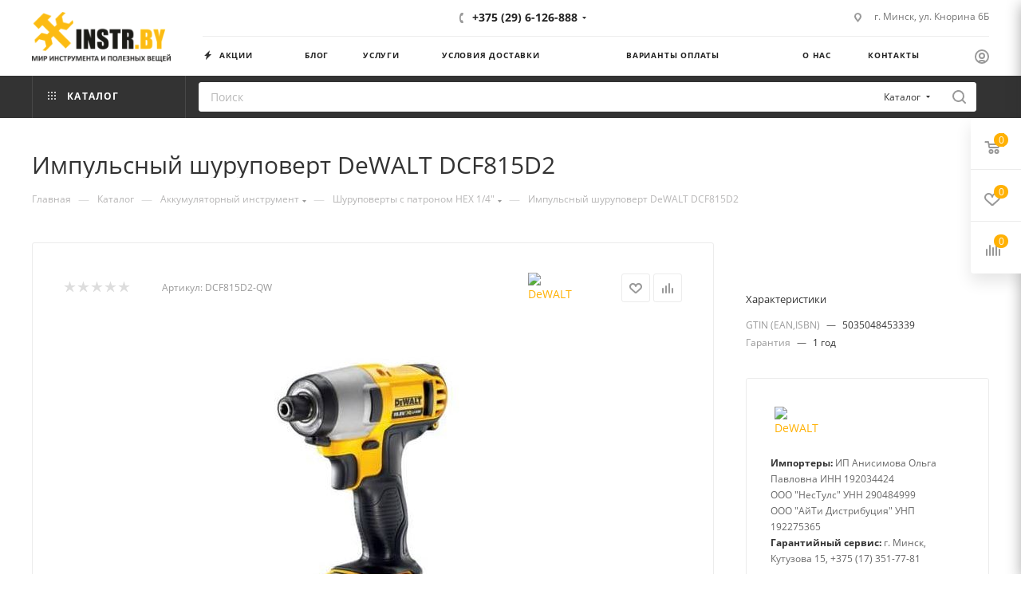

--- FILE ---
content_type: text/html; charset=UTF-8
request_url: https://instr.by/catalog/actools/shurupoverty_s_patronom_hex/impulsnyy_shurupovert_dewalt_dcf815d2/
body_size: 78372
content:
<!DOCTYPE html>
<html xmlns="http://www.w3.org/1999/xhtml" xml:lang="ru" lang="ru"  >
<head><link rel="canonical" href="https://instr.by/catalog/actools/shurupoverty_s_patronom_hex/impulsnyy_shurupovert_dewalt_dcf815d2/" />
    <title>Аккумуляторный импульсный шуруповерт DeWALT DCF815D2 | Купить в Минске и с доставкой по Беларуси</title>
    <meta name="viewport" content="initial-scale=1.0, width=device-width, maximum-scale=1" />
    <meta name="HandheldFriendly" content="true" />
    <meta name="yes" content="yes" />
    <meta name="apple-mobile-web-app-status-bar-style" content="black" />
    <meta name="SKYPE_TOOLBAR" content="SKYPE_TOOLBAR_PARSER_COMPATIBLE" />
    <meta http-equiv="Content-Type" content="text/html; charset=UTF-8" />
<meta name="keywords" content="ударный шуруповерт, ударный гайковерт, с ударным механизмом, компактный шуруповерт, литий-ионный" />
<meta name="description" content="Интернет-магазин" />
<link href="/bitrix/js/intranet/intranet-common.min.css?174076224461199"  rel="stylesheet" />
<link href="/bitrix/css/aspro.max/notice.min.css?17411778612876"  rel="stylesheet" />
<link href="/bitrix/js/ui/design-tokens/dist/ui.design-tokens.min.css?174076224223463"  rel="stylesheet" />
<link href="/bitrix/js/ui/fonts/opensans/ui.font.opensans.min.css?17407622432320"  rel="stylesheet" />
<link href="/bitrix/js/main/popup/dist/main.popup.bundle.min.css?174076225126589"  rel="stylesheet" />
<link href="/bitrix/cache/css/s2/aspro_max/page_581c71182a7cdfd01cda98a12e12b426/page_581c71182a7cdfd01cda98a12e12b426_v1.css?1741252276140375"  rel="stylesheet" />
<link href="/bitrix/cache/css/s2/aspro_max/default_a21ad4bf9d8de3cfe5eb5a40b0f1fb17/default_a21ad4bf9d8de3cfe5eb5a40b0f1fb17_v1.css?174125227662529"  rel="stylesheet" />
<link href="/bitrix/panel/main/popup.min.css?174076225720774"  rel="stylesheet" />
<link href="/bitrix/cache/css/s2/aspro_max/template_65356259cd535d6c666a2655972c0061/template_65356259cd535d6c666a2655972c0061_v1.css?17684029551165359"  data-template-style="true" rel="stylesheet" />
<script>if(!window.BX)window.BX={};if(!window.BX.message)window.BX.message=function(mess){if(typeof mess==='object'){for(let i in mess) {BX.message[i]=mess[i];} return true;}};</script>
<script>(window.BX||top.BX).message({"JS_CORE_LOADING":"Загрузка...","JS_CORE_NO_DATA":"- Нет данных -","JS_CORE_WINDOW_CLOSE":"Закрыть","JS_CORE_WINDOW_EXPAND":"Развернуть","JS_CORE_WINDOW_NARROW":"Свернуть в окно","JS_CORE_WINDOW_SAVE":"Сохранить","JS_CORE_WINDOW_CANCEL":"Отменить","JS_CORE_WINDOW_CONTINUE":"Продолжить","JS_CORE_H":"ч","JS_CORE_M":"м","JS_CORE_S":"с","JSADM_AI_HIDE_EXTRA":"Скрыть лишние","JSADM_AI_ALL_NOTIF":"Показать все","JSADM_AUTH_REQ":"Требуется авторизация!","JS_CORE_WINDOW_AUTH":"Войти","JS_CORE_IMAGE_FULL":"Полный размер"});</script>
<script src="/bitrix/js/main/core/core.min.js?1740762251225181"></script>
<script>BX.Runtime.registerExtension({"name":"main.core","namespace":"BX","loaded":true});</script>
<script>BX.setJSList(["\/bitrix\/js\/main\/core\/core_ajax.js","\/bitrix\/js\/main\/core\/core_promise.js","\/bitrix\/js\/main\/polyfill\/promise\/js\/promise.js","\/bitrix\/js\/main\/loadext\/loadext.js","\/bitrix\/js\/main\/loadext\/extension.js","\/bitrix\/js\/main\/polyfill\/promise\/js\/promise.js","\/bitrix\/js\/main\/polyfill\/find\/js\/find.js","\/bitrix\/js\/main\/polyfill\/includes\/js\/includes.js","\/bitrix\/js\/main\/polyfill\/matches\/js\/matches.js","\/bitrix\/js\/ui\/polyfill\/closest\/js\/closest.js","\/bitrix\/js\/main\/polyfill\/fill\/main.polyfill.fill.js","\/bitrix\/js\/main\/polyfill\/find\/js\/find.js","\/bitrix\/js\/main\/polyfill\/matches\/js\/matches.js","\/bitrix\/js\/main\/polyfill\/core\/dist\/polyfill.bundle.js","\/bitrix\/js\/main\/core\/core.js","\/bitrix\/js\/main\/polyfill\/intersectionobserver\/js\/intersectionobserver.js","\/bitrix\/js\/main\/lazyload\/dist\/lazyload.bundle.js","\/bitrix\/js\/main\/polyfill\/core\/dist\/polyfill.bundle.js","\/bitrix\/js\/main\/parambag\/dist\/parambag.bundle.js"]);
</script>
<script>BX.Runtime.registerExtension({"name":"pull.protobuf","namespace":"BX","loaded":true});</script>
<script>BX.Runtime.registerExtension({"name":"rest.client","namespace":"window","loaded":true});</script>
<script>(window.BX||top.BX).message({"pull_server_enabled":"Y","pull_config_timestamp":0,"shared_worker_allowed":"Y","pull_guest_mode":"N","pull_guest_user_id":0,"pull_worker_mtime":1741177612});(window.BX||top.BX).message({"PULL_OLD_REVISION":"Для продолжения корректной работы с сайтом необходимо перезагрузить страницу."});</script>
<script>BX.Runtime.registerExtension({"name":"pull.client","namespace":"BX","loaded":true});</script>
<script>BX.Runtime.registerExtension({"name":"pull","namespace":"window","loaded":true});</script>
<script>BX.Runtime.registerExtension({"name":"aspro_logo","namespace":"window","loaded":true});</script>
<script>(window.BX||top.BX).message({"NOTICE_ADDED2CART":"В корзине","NOTICE_CLOSE":"Закрыть","NOTICE_MORE":"и ещё #COUNT# #PRODUCTS#","NOTICE_PRODUCT0":"товаров","NOTICE_PRODUCT1":"товар","NOTICE_PRODUCT2":"товара","NOTICE_ADDED2DELAY":"В отложенных","NOTICE_ADDED2COMPARE":"В сравнении","NOTICE_ERROR":"Ошибка","NOTICE_REQUEST_ERROR":"Ошибка запроса","NOTICE_AUTHORIZED":"Вы успешно авторизовались","NOTICE_ADDED2FAVORITE":"В избранном","NOTICE_ADDED2SUBSCRIBE":"Вы подписались","NOTICE_REMOVED_FROM_COMPARE":"Удалено из сравнения","NOTICE_REMOVED_FROM_FAVORITE":"Удалено из избранного","NOTICE_REMOVED_FROM_SUBSCRIBE":"Удалено из подписки"});</script>
<script>BX.Runtime.registerExtension({"name":"aspro_notice","namespace":"window","loaded":true});</script>
<script>(window.BX||top.BX).message({"CT_BST_SEARCH_BUTTON2":"Найти","SEARCH_IN_SITE_FULL":"По всему сайту","SEARCH_IN_SITE":"Везде","SEARCH_IN_CATALOG_FULL":"По каталогу","SEARCH_IN_CATALOG":"Каталог"});</script>
<script>BX.Runtime.registerExtension({"name":"aspro_searchtitle","namespace":"window","loaded":true});</script>
<script>BX.Runtime.registerExtension({"name":"aspro_line_block","namespace":"window","loaded":true});</script>
<script>BX.Runtime.registerExtension({"name":"aspro_mega_menu","namespace":"window","loaded":true});</script>
<script>BX.Runtime.registerExtension({"name":"intranet.design-tokens.bitrix24","namespace":"window","loaded":true});</script>
<script>BX.Runtime.registerExtension({"name":"ui.design-tokens","namespace":"window","loaded":true});</script>
<script>BX.Runtime.registerExtension({"name":"ui.fonts.opensans","namespace":"window","loaded":true});</script>
<script>BX.Runtime.registerExtension({"name":"main.popup","namespace":"BX.Main","loaded":true});</script>
<script>BX.Runtime.registerExtension({"name":"popup","namespace":"window","loaded":true});</script>
<script>BX.Runtime.registerExtension({"name":"main.pageobject","namespace":"window","loaded":true});</script>
<script>(window.BX||top.BX).message({"JS_CORE_LOADING":"Загрузка...","JS_CORE_NO_DATA":"- Нет данных -","JS_CORE_WINDOW_CLOSE":"Закрыть","JS_CORE_WINDOW_EXPAND":"Развернуть","JS_CORE_WINDOW_NARROW":"Свернуть в окно","JS_CORE_WINDOW_SAVE":"Сохранить","JS_CORE_WINDOW_CANCEL":"Отменить","JS_CORE_WINDOW_CONTINUE":"Продолжить","JS_CORE_H":"ч","JS_CORE_M":"м","JS_CORE_S":"с","JSADM_AI_HIDE_EXTRA":"Скрыть лишние","JSADM_AI_ALL_NOTIF":"Показать все","JSADM_AUTH_REQ":"Требуется авторизация!","JS_CORE_WINDOW_AUTH":"Войти","JS_CORE_IMAGE_FULL":"Полный размер"});</script>
<script>BX.Runtime.registerExtension({"name":"window","namespace":"window","loaded":true});</script>
<script>BX.Runtime.registerExtension({"name":"aspro_jquery.validate","namespace":"window","loaded":true});</script>
<script>BX.Runtime.registerExtension({"name":"aspro_validate","namespace":"window","loaded":true});</script>
<script>BX.Runtime.registerExtension({"name":"aspro_jquery.uniform","namespace":"window","loaded":true});</script>
<script>(window.BX||top.BX).message({"DROP_FILE":"\u003Cspan\u003EНажмите для загрузки\u003C\/span\u003E или перетащите фото (до #COUNT_FILES# файлов, 0.5 мб на файл)"});</script>
<script>BX.Runtime.registerExtension({"name":"aspro_drop","namespace":"window","loaded":true});</script>
<script type="extension/settings" data-extension="currency.currency-core">{"region":"by"}</script>
<script>BX.Runtime.registerExtension({"name":"currency.currency-core","namespace":"BX.Currency","loaded":true});</script>
<script>BX.Runtime.registerExtension({"name":"currency","namespace":"window","loaded":true});</script>
<script>BX.Runtime.registerExtension({"name":"aspro_swiper_init","namespace":"window","loaded":true});</script>
<script>BX.Runtime.registerExtension({"name":"aspro_swiper","namespace":"window","loaded":true});</script>
<script>BX.Runtime.registerExtension({"name":"aspro_swiper_main_styles","namespace":"window","loaded":true});</script>
<script>BX.Runtime.registerExtension({"name":"aspro_swiper_events","namespace":"window","loaded":true});</script>
<script>BX.Runtime.registerExtension({"name":"aspro_hash_location","namespace":"window","loaded":true});</script>
<script>BX.Runtime.registerExtension({"name":"aspro_tabs_history","namespace":"window","loaded":true});</script>
<script>BX.Runtime.registerExtension({"name":"aspro_countdown","namespace":"window","loaded":true});</script>
<script>BX.Runtime.registerExtension({"name":"aspro_grid-list","namespace":"window","loaded":true});</script>
<script>BX.Runtime.registerExtension({"name":"aspro_video_inline_appear","namespace":"window","loaded":true});</script>
<script>BX.Runtime.registerExtension({"name":"aspro_skeleton","namespace":"window","loaded":true});</script>
<script>BX.Runtime.registerExtension({"name":"aspro_ui-card","namespace":"window","loaded":true});</script>
<script>BX.Runtime.registerExtension({"name":"aspro_video_block","namespace":"window","loaded":true});</script>
<script>BX.Runtime.registerExtension({"name":"ls","namespace":"window","loaded":true});</script>
<script>BX.Runtime.registerExtension({"name":"aspro_owl_carousel","namespace":"window","loaded":true});</script>
<script>BX.Runtime.registerExtension({"name":"aspro_catalog_element","namespace":"window","loaded":true});</script>
<script>BX.Runtime.registerExtension({"name":"aspro_detail_gallery","namespace":"window","loaded":true});</script>
<script>BX.Runtime.registerExtension({"name":"aspro_bonus_system","namespace":"window","loaded":true});</script>
<script>BX.Runtime.registerExtension({"name":"aspro_fancybox","namespace":"window","loaded":true});</script>
<script>BX.Runtime.registerExtension({"name":"aspro_animation_ext","namespace":"window","loaded":true});</script>
<script>(window.BX||top.BX).message({"LANGUAGE_ID":"ru","FORMAT_DATE":"MM\/DD\/YYYY","FORMAT_DATETIME":"MM\/DD\/YYYY H:MI:SS T","COOKIE_PREFIX":"BITRIX_SM","SERVER_TZ_OFFSET":"10800","UTF_MODE":"Y","SITE_ID":"s2","SITE_DIR":"\/","USER_ID":"","SERVER_TIME":1769544329,"USER_TZ_OFFSET":0,"USER_TZ_AUTO":"Y","bitrix_sessid":"108deee263af2fd1dc7ff453c9505459"});</script>

<script  src="/bitrix/cache/js/s2/aspro_max/kernel_main/kernel_main_v1.js?1741181169198471"></script>
<script src="https://moderate.cleantalk.org/ct-bot-detector-wrapper.js"></script>
<script src="/bitrix/js/pull/protobuf/protobuf.min.js?174076224576433"></script>
<script src="/bitrix/js/pull/protobuf/model.min.js?174076224514190"></script>
<script src="/bitrix/js/rest/client/rest.client.min.js?17407622449240"></script>
<script src="/bitrix/js/pull/client/pull.client.min.js?174076224549664"></script>
<script src="/bitrix/js/main/ajax.min.js?174076225322194"></script>
<script src="/bitrix/js/aspro.max/notice.min.js?174117792314441"></script>
<script src="/bitrix/js/main/popup/dist/main.popup.bundle.min.js?174076225165924"></script>
<script src="/bitrix/js/main/rating.min.js?174076225312227"></script>
<script src="/bitrix/js/currency/currency-core/dist/currency-core.bundle.min.js?17407622514569"></script>
<script src="/bitrix/js/currency/core_currency.min.js?1740762251835"></script>
<script src="/bitrix/js/main/core/core_ls.min.js?17407622512683"></script>
<script>BX.setJSList(["\/bitrix\/js\/main\/session.js","\/bitrix\/js\/main\/pageobject\/pageobject.js","\/bitrix\/js\/main\/core\/core_window.js","\/bitrix\/js\/main\/date\/main.date.js","\/bitrix\/js\/main\/core\/core_date.js","\/bitrix\/js\/main\/utils.js","\/bitrix\/js\/main\/core\/core_fx.js","\/bitrix\/js\/main\/dd.js","\/bitrix\/js\/main\/core\/core_uf.js","\/bitrix\/js\/main\/core\/core_dd.js","\/bitrix\/js\/main\/core\/core_tooltip.js","\/local\/templates\/aspro_max\/components\/bitrix\/catalog\/main\/script.js","\/local\/templates\/aspro_max\/components\/bitrix\/catalog.element\/main\/script.js","\/local\/templates\/aspro_max\/components\/bitrix\/sale.gift.product\/main\/script.js","\/local\/templates\/aspro_max\/components\/bitrix\/sale.gift.main.products\/main\/script.js","\/local\/templates\/aspro_max\/js\/rating_likes.js","\/local\/templates\/aspro_max\/js\/slider.swiper.min.js","\/local\/templates\/aspro_max\/vendor\/js\/carousel\/swiper\/swiper-bundle.min.js","\/local\/templates\/aspro_max\/js\/slider.swiper.galleryEvents.min.js","\/local\/templates\/aspro_max\/js\/hash_location.js","\/local\/templates\/aspro_max\/js\/tabs_history.js","\/local\/templates\/aspro_max\/js\/countdown.js","\/local\/templates\/aspro_max\/js\/video_inline_appear.min.js","\/local\/templates\/aspro_max\/js\/jquery.history.js","\/local\/templates\/aspro_max\/vendor\/js\/carousel\/owl\/owl.carousel.min.js","\/local\/templates\/aspro_max\/js\/catalog_element.min.js","\/local\/templates\/aspro_max\/js\/jquery.fancybox.min.js","\/local\/templates\/aspro_max\/js\/lite.bootstrap.js","\/local\/templates\/aspro_max\/js\/jquery.actual.min.js","\/local\/templates\/aspro_max\/vendor\/js\/ripple.js","\/local\/templates\/aspro_max\/js\/browser.js","\/local\/templates\/aspro_max\/vendor\/js\/sticky-sidebar.js","\/local\/templates\/aspro_max\/js\/jquery.alphanumeric.js","\/local\/templates\/aspro_max\/js\/jquery.cookie.js","\/local\/templates\/aspro_max\/js\/mobile.js","\/local\/templates\/aspro_max\/js\/main.js","\/local\/templates\/aspro_max\/js\/blocks\/blocks.js","\/local\/templates\/aspro_max\/js\/logo.min.js","\/local\/templates\/aspro_max\/js\/autoload\/dropdown-product.js","\/local\/templates\/aspro_max\/js\/autoload\/item-action.js","\/local\/templates\/aspro_max\/js\/autoload\/select_offer_load.js","\/bitrix\/components\/bitrix\/search.title\/script.js","\/local\/templates\/aspro_max\/components\/bitrix\/search.title\/mega_menu\/script.js","\/local\/templates\/aspro_max\/js\/searchtitle.js","\/local\/templates\/aspro_max\/components\/bitrix\/menu\/menu_in_burger\/script.js","\/local\/templates\/aspro_max\/components\/bitrix\/menu\/top\/script.js","\/local\/templates\/aspro_max\/js\/mega_menu.js","\/bitrix\/components\/arturgolubev\/search.title\/script.js","\/local\/templates\/aspro_max\/components\/arturgolubev\/search.title\/corp\/script.js","\/local\/templates\/aspro_max\/components\/bitrix\/menu\/bottom\/script.js","\/local\/templates\/aspro_max\/components\/bitrix\/search.title\/fixed\/script.js","\/local\/templates\/aspro_max\/js\/custom.js","\/local\/templates\/aspro_max\/components\/bitrix\/catalog.comments\/catalog\/script.js","\/local\/templates\/aspro_max\/js\/jquery.validate.js","\/local\/templates\/aspro_max\/js\/conditional\/validation.js","\/local\/templates\/aspro_max\/js\/jquery.uniform.min.js","\/local\/templates\/aspro_max\/js\/drop.js"]);</script>
<script>BX.setCSSList(["\/local\/templates\/aspro_max\/components\/bitrix\/catalog\/main\/style.css","\/local\/templates\/aspro_max\/components\/bitrix\/catalog.element\/main\/style.css","\/local\/templates\/aspro_max\/components\/bitrix\/sale.gift.main.products\/main\/style.css","\/local\/templates\/aspro_max\/vendor\/css\/carousel\/swiper\/swiper-bundle.min.css","\/local\/templates\/aspro_max\/css\/slider.swiper.min.css","\/local\/templates\/aspro_max\/css\/main_slider.min.css","\/local\/templates\/aspro_max\/css\/blocks\/grid-list.min.css","\/local\/templates\/aspro_max\/css\/skeleton.css","\/local\/templates\/aspro_max\/css\/conditional\/ui-card.min.css","\/local\/templates\/aspro_max\/css\/video_block.min.css","\/local\/templates\/aspro_max\/vendor\/css\/carousel\/owl\/owl.carousel.min.css","\/local\/templates\/aspro_max\/vendor\/css\/carousel\/owl\/owl.theme.default.min.css","\/local\/templates\/aspro_max\/css\/detail-gallery.css","\/local\/templates\/aspro_max\/css\/bonus-system.min.css","\/local\/templates\/aspro_max\/css\/jquery.fancybox.min.css","\/local\/templates\/aspro_max\/css\/animation\/animation_ext.css","\/local\/templates\/aspro_max\/css\/fonts\/open-sans\/css\/open-sans.min.css","\/local\/templates\/aspro_max\/css\/blocks\/dark-light-theme.css","\/local\/templates\/aspro_max\/css\/colored.css","\/local\/templates\/aspro_max\/css\/lite.bootstrap.css","\/local\/templates\/aspro_max\/css\/styles.css","\/local\/templates\/aspro_max\/css\/blocks\/blocks.css","\/local\/templates\/aspro_max\/css\/blocks\/common.blocks\/counter-state\/counter-state.css","\/local\/templates\/aspro_max\/css\/menu.css","\/local\/templates\/aspro_max\/css\/catalog.css","\/local\/templates\/aspro_max\/vendor\/css\/ripple.css","\/local\/templates\/aspro_max\/css\/stores.css","\/local\/templates\/aspro_max\/css\/yandex_map.css","\/local\/templates\/aspro_max\/css\/header_fixed.css","\/local\/templates\/aspro_max\/ajax\/ajax.css","\/local\/templates\/aspro_max\/css\/searchtitle.css","\/local\/templates\/aspro_max\/css\/blocks\/line-block.min.css","\/local\/templates\/aspro_max\/components\/bitrix\/menu\/top\/style.css","\/local\/templates\/aspro_max\/css\/mega_menu.css","\/local\/templates\/aspro_max\/components\/bitrix\/menu\/top_mobile\/style.css","\/local\/templates\/aspro_max\/components\/bitrix\/breadcrumb\/main\/style.css","\/local\/templates\/aspro_max\/css\/footer.css","\/local\/templates\/aspro_max\/styles.css","\/local\/templates\/aspro_max\/template_styles.css","\/local\/templates\/aspro_max\/css\/header.css","\/local\/templates\/aspro_max\/css\/media.css","\/local\/templates\/aspro_max\/css\/h1-normal.css","\/local\/templates\/aspro_max\/themes\/custom_s2\/theme.css","\/local\/templates\/aspro_max\/css\/widths\/width-4.css","\/local\/templates\/aspro_max\/css\/fonts\/font-2.css","\/local\/templates\/aspro_max\/css\/custom.css","\/local\/templates\/aspro_max\/components\/bitrix\/catalog.comments\/catalog\/style.css","\/local\/templates\/aspro_max\/css\/drop.css","\/bitrix\/components\/bitrix\/blog\/templates\/.default\/style.css","\/bitrix\/components\/bitrix\/blog\/templates\/.default\/themes\/green\/style.css","\/bitrix\/components\/bitrix\/rating.vote\/templates\/standart_text\/style.css"]);</script>
<script>if (Intl && Intl.DateTimeFormat) document.cookie="BITRIX_SM_TZ="+Intl.DateTimeFormat().resolvedOptions().timeZone+"; path=/; expires=Fri, 01 Jan 2027 00:00:00 +0300";</script>
<script>
					(function () {
						"use strict";
						var counter = function ()
						{
							var cookie = (function (name) {
								var parts = ("; " + document.cookie).split("; " + name + "=");
								if (parts.length == 2) {
									try {return JSON.parse(decodeURIComponent(parts.pop().split(";").shift()));}
									catch (e) {}
								}
							})("BITRIX_CONVERSION_CONTEXT_s2");
							if (cookie && cookie.EXPIRE >= BX.message("SERVER_TIME"))
								return;
							var request = new XMLHttpRequest();
							request.open("POST", "/bitrix/tools/conversion/ajax_counter.php", true);
							request.setRequestHeader("Content-type", "application/x-www-form-urlencoded");
							request.send(
								"SITE_ID="+encodeURIComponent("s2")+
								"&sessid="+encodeURIComponent(BX.bitrix_sessid())+
								"&HTTP_REFERER="+encodeURIComponent(document.referrer)
							);
						};
						if (window.frameRequestStart === true)
							BX.addCustomEvent("onFrameDataReceived", counter);
						else
							BX.ready(counter);
					})();
				</script>
<script>BX.message({'PHONE':'Телефон','FAST_VIEW':'Быстрый просмотр','TABLES_SIZE_TITLE':'Подбор размера','SOCIAL':'Социальные сети','DESCRIPTION':'Описание магазина','ITEMS':'Товары','LOGO':'Логотип','REGISTER_INCLUDE_AREA':'Текст о регистрации','AUTH_INCLUDE_AREA':'Текст об авторизации','FRONT_IMG':'Изображение компании','EMPTY_CART':'пуста','CATALOG_VIEW_MORE':'... Показать все','CATALOG_VIEW_LESS':'... Свернуть','JS_REQUIRED':'Заполните это поле','JS_FORMAT':'Неверный формат','JS_FILE_EXT':'Недопустимое расширение файла','JS_PASSWORD_COPY':'Пароли не совпадают','JS_PASSWORD_LENGTH':'Минимум 6 символов','JS_ERROR':'Неверно заполнено поле','JS_FILE_SIZE':'Максимальный размер 5мб','JS_FILE_BUTTON_NAME':'Выберите файл','JS_FILE_DEFAULT':'Прикрепите файл','JS_DATE':'Некорректная дата','JS_DATETIME':'Некорректная дата/время','JS_REQUIRED_LICENSES':'Согласитесь с условиями','JS_REQUIRED_OFFER':'Согласитесь с условиями','LICENSE_PROP':'Согласие на обработку персональных данных','LOGIN_LEN':'Введите минимум {0} символа','FANCY_CLOSE':'Закрыть','FANCY_NEXT':'Следующий','FANCY_PREV':'Предыдущий','TOP_AUTH_REGISTER':'Регистрация','CALLBACK':'Заказать звонок','ASK':'Задать вопрос','REVIEW':'Оставить отзыв','S_CALLBACK':'Заказать звонок','UNTIL_AKC':'До конца акции','TITLE_QUANTITY_BLOCK':'Остаток','TITLE_QUANTITY':'шт','TOTAL_SUMM_ITEM':'Общая стоимость ','SUBSCRIBE_SUCCESS':'Вы успешно подписались','RECAPTCHA_TEXT':'Подтвердите, что вы не робот','JS_RECAPTCHA_ERROR':'Пройдите проверку','COUNTDOWN_SEC':'сек','COUNTDOWN_MIN':'мин','COUNTDOWN_HOUR':'час','COUNTDOWN_DAY0':'дн','COUNTDOWN_DAY1':'дн','COUNTDOWN_DAY2':'дн','COUNTDOWN_WEAK0':'Недель','COUNTDOWN_WEAK1':'Неделя','COUNTDOWN_WEAK2':'Недели','COUNTDOWN_MONTH0':'Месяцев','COUNTDOWN_MONTH1':'Месяц','COUNTDOWN_MONTH2':'Месяца','COUNTDOWN_YEAR0':'Лет','COUNTDOWN_YEAR1':'Год','COUNTDOWN_YEAR2':'Года','COUNTDOWN_COMPACT_SEC':'с','COUNTDOWN_COMPACT_MIN':'м','COUNTDOWN_COMPACT_HOUR':'ч','COUNTDOWN_COMPACT_DAY':'д','COUNTDOWN_COMPACT_WEAK':'н','COUNTDOWN_COMPACT_MONTH':'м','COUNTDOWN_COMPACT_YEAR0':'л','COUNTDOWN_COMPACT_YEAR1':'г','CATALOG_PARTIAL_BASKET_PROPERTIES_ERROR':'Заполнены не все свойства у добавляемого товара','CATALOG_EMPTY_BASKET_PROPERTIES_ERROR':'Выберите свойства товара, добавляемые в корзину в параметрах компонента','CATALOG_ELEMENT_NOT_FOUND':'Элемент не найден','ERROR_ADD2BASKET':'Ошибка добавления товара в корзину','CATALOG_SUCCESSFUL_ADD_TO_BASKET':'Успешное добавление товара в корзину','ERROR_BASKET_TITLE':'Ошибка корзины','ERROR_BASKET_PROP_TITLE':'Выберите свойства, добавляемые в корзину','ERROR_BASKET_BUTTON':'Выбрать','BASKET_TOP':'Корзина в шапке','ERROR_ADD_DELAY_ITEM':'Ошибка отложенной корзины','VIEWED_TITLE':'Ранее вы смотрели','VIEWED_BEFORE':'Ранее вы смотрели','BEST_TITLE':'Лучшие предложения','CT_BST_SEARCH_BUTTON':'Поиск','CT_BST_SEARCH2_BUTTON':'Найти','BASKET_PRINT_BUTTON':'Распечатать','BASKET_CLEAR_ALL_BUTTON':'Очистить','BASKET_QUICK_ORDER_BUTTON':'Быстрый заказ','BASKET_CONTINUE_BUTTON':'Продолжить покупки','BASKET_ORDER_BUTTON':'Оформить заказ','SHARE_BUTTON':'Поделиться','BASKET_CHANGE_TITLE':'Ваш заказ','BASKET_CHANGE_LINK':'Изменить','MORE_INFO_SKU':'Купить','FROM':'от','BEFORE':'до','TITLE_BLOCK_VIEWED_NAME':'Ранее вы смотрели','T_BASKET':'Корзина','FILTER_EXPAND_VALUES':'Показать все','FILTER_HIDE_VALUES':'Свернуть','FULL_ORDER':'Полный заказ','CUSTOM_COLOR_CHOOSE':'Выбрать','CUSTOM_COLOR_CANCEL':'Отмена','S_MOBILE_MENU':'Меню','MAX_T_MENU_BACK':'Назад','MAX_T_MENU_CALLBACK':'Обратная связь','MAX_T_MENU_CONTACTS_TITLE':'Будьте на связи','SEARCH_TITLE':'Поиск','SOCIAL_TITLE':'Оставайтесь на связи','HEADER_SCHEDULE':'Время работы','SEO_TEXT':'SEO описание','COMPANY_IMG':'Картинка компании','COMPANY_TEXT':'Описание компании','CONFIG_SAVE_SUCCESS':'Настройки сохранены','CONFIG_SAVE_FAIL':'Ошибка сохранения настроек','ITEM_ECONOMY':'Экономия','ITEM_ARTICLE':'Артикул: ','JS_FORMAT_ORDER':'имеет неверный формат','JS_BASKET_COUNT_TITLE':'В корзине товаров на SUMM','POPUP_VIDEO':'Видео','POPUP_GIFT_TEXT':'Нашли что-то особенное? Намекните другу о подарке!','ORDER_FIO_LABEL':'Ф.И.О.','ORDER_PHONE_LABEL':'Телефон','ORDER_REGISTER_BUTTON':'Регистрация','PRICES_TYPE':'Варианты цен','FILTER_HELPER_VALUES':' знач.','SHOW_MORE_SCU_MAIN':'Еще #COUNT#','SHOW_MORE_SCU_1':'предложение','SHOW_MORE_SCU_2':'предложения','SHOW_MORE_SCU_3':'предложений','PARENT_ITEM_NOT_FOUND':'Не найден основной товар для услуги в корзине. Обновите страницу и попробуйте снова.','INVALID_NUMBER':'Неверный номер','INVALID_COUNTRY_CODE':'Неверный код страны','TOO_SHORT':'Номер слишком короткий','TOO_LONG':'Номер слишком длинный','FORM_REQUIRED_FIELDS':'обязательные поля'})</script>
<link href="/local/templates/aspro_max/css/critical.css?174125120533" data-skip-moving="true" rel="stylesheet">
<meta name="theme-color" content="#ffb104">
<style>:root{--theme-base-color: #ffb104;--theme-base-opacity-color: #ffb1041a;--theme-base-color-hue:41;--theme-base-color-saturation:100%;--theme-base-color-lightness:51%;}</style>
<style>html {--theme-page-width: 1200px;--theme-page-width-padding: 30px}</style>
<script src="/local/templates/aspro_max/js/observer.js" async defer></script>
<script data-skip-moving="true">window.lazySizesConfig = window.lazySizesConfig || {};lazySizesConfig.loadMode = 1;lazySizesConfig.expand = 200;lazySizesConfig.expFactor = 1;lazySizesConfig.hFac = 0.1;window.lazySizesConfig.loadHidden = false;window.lazySizesConfig.lazyClass = "lazy";</script>
<script src="/local/templates/aspro_max/js/ls.unveilhooks.min.js" data-skip-moving="true" defer></script>
<script src="/local/templates/aspro_max/js/lazysizes.min.js" data-skip-moving="true" defer></script>
<link rel="manifest" href="/manifest.json">
<link href="/local/templates/aspro_max/css/print.min.css?174125120121755" data-template-style="true" rel="stylesheet" media="print">
                    <script src="/local/templates/aspro_max/js/app.js?17412512965512"></script>
                    <script data-skip-moving="true" src="/bitrix/js/main/jquery/jquery-3.6.0.min.js"></script>
                    <script data-skip-moving="true" src="/local/templates/aspro_max/js/speed.min.js?=1741251311"></script>
<link rel="shortcut icon" href="/favicon.png" type="image/png" />
<link rel="apple-touch-icon" sizes="180x180" href="/upload/CMax/938/p72w0mkg2fg0q4g6tpkd7n0ge0y3rn72/apple-touch-icon-180x180.png" />
<meta property="og:description" content="Профессиональный импульсный винтоверт с тангенциальным ударом DeWALT DCF815D2 - мощный, надежный и компактный электроинструмент. Данная модель имеет полностью металлический редуктор и подшипниковую механическую часть, что позволяет обеспечить максимальную производительность и надежность. DeWALT DCF ..." />
<meta property="og:image" content="https://instr.by:443/upload/iblock/70d/k49q0grxmzug98npszwgqtvc2o7kk9q7/DCF815D2.JPG" />
<link rel="image_src" href="https://instr.by:443/upload/iblock/70d/k49q0grxmzug98npszwgqtvc2o7kk9q7/DCF815D2.JPG"  />
<meta property="og:title" content="Аккумуляторный импульсный шуруповерт DeWALT DCF815D2 | Купить в Минске и с доставкой по Беларуси" />
<meta property="og:type" content="website" />
<meta property="og:url" content="https://instr.by:443/catalog/actools/shurupoverty_s_patronom_hex/impulsnyy_shurupovert_dewalt_dcf815d2/" />
<script src="/local/templates/aspro_max/js/fetch/bottom_panel.min.js?1741251302557" defer=""></script>
<!-- dev2fun module opengraph -->
<meta property="og:title" content="Аккумуляторный импульсный шуруповерт DeWALT DCF815D2 | Купить в Минске и с доставкой по Беларуси"/>
<meta property="og:description" content="Интернет-магазин"/>
<meta property="og:url" content="https://instr.by/catalog/actools/shurupoverty_s_patronom_hex/impulsnyy_shurupovert_dewalt_dcf815d2/"/>
<meta property="og:type" content="website"/>
<meta property="og:site_name" content="Магазин INSTR.BY - Мир инструмента и полезных вещей"/>
<meta property="og:image" content="https://instr.by/upload/iblock/70d/k49q0grxmzug98npszwgqtvc2o7kk9q7/DCF815D2.JPG"/>
<meta property="og:image:type" content="image/jpeg"/>
<meta property="og:image:width" content="199"/>
<meta property="og:image:height" content="200"/>
<!-- /dev2fun module opengraph -->

<script  src="/bitrix/cache/js/s2/aspro_max/template_58f97539cae97c46eda6236b1e4d9fd1/template_58f97539cae97c46eda6236b1e4d9fd1_v1.js?1741265565444319"></script>
<script  src="/bitrix/cache/js/s2/aspro_max/page_e1e0da04ed17093d385b429b2bc3094b/page_e1e0da04ed17093d385b429b2bc3094b_v1.js?1741252317396854"></script>
<script  src="/bitrix/cache/js/s2/aspro_max/default_6fcc1590822c0d8e6b803d3fad901b37/default_6fcc1590822c0d8e6b803d3fad901b37_v1.js?174125227666259"></script>
<script>var _ba = _ba || []; _ba.push(["aid", "90cdf86da32d8f18db0a0ce0cc774086"]); _ba.push(["host", "instr.by"]); (function() {var ba = document.createElement("script"); ba.type = "text/javascript"; ba.async = true;ba.src = (document.location.protocol == "https:" ? "https://" : "http://") + "bitrix.info/ba.js";var s = document.getElementsByTagName("script")[0];s.parentNode.insertBefore(ba, s);})();</script>

        <style>html {--theme-items-gap:32px;--fixed-header:105px;--fixed-tabs:49px;}</style>    </head>
<body class=" site_s2  fill_bg_n catalog-delayed-btn-Y theme-default" id="main" data-site="/">
<!--    --><!-- -->
    
	<div id="panel"></div>
    
        		<!--'start_frame_cache_basketitems-component-block'-->												<div id="ajax_basket"></div>
					<!--'end_frame_cache_basketitems-component-block'-->								<div class="cd-modal-bg"></div>
		<script data-skip-moving="true">var solutionName = 'arMaxOptions';</script>
		<script src="/local/templates/aspro_max/js/setTheme.php?site_id=s2&site_dir=/" data-skip-moving="true"></script>
		<script>window.onload=function(){window.basketJSParams = window.basketJSParams || [];}
		BX.message({'MIN_ORDER_PRICE_TEXT':'<b>Минимальная сумма заказа #PRICE#<\/b><br/>Пожалуйста, добавьте еще товаров в корзину','LICENSES_TEXT':'Я согласен на <a href=\"/include/licenses_detail.php\" target=\"_blank\">обработку персональных данных<\/a>'});
		arAsproOptions.PAGES.FRONT_PAGE = window[solutionName].PAGES.FRONT_PAGE = "";arAsproOptions.PAGES.BASKET_PAGE = window[solutionName].PAGES.BASKET_PAGE = "";arAsproOptions.PAGES.ORDER_PAGE = window[solutionName].PAGES.ORDER_PAGE = "";arAsproOptions.PAGES.PERSONAL_PAGE = window[solutionName].PAGES.PERSONAL_PAGE = "";arAsproOptions.PAGES.CATALOG_PAGE = window[solutionName].PAGES.CATALOG_PAGE = "1";</script>
        <div class="wrapper1  header_bgdark long_header2 colored_header catalog_page basket_fly fly2 basket_fill_WHITE side_LEFT block_side_NORMAL catalog_icons_N banner_auto with_fast_view mheader-v1 header-v6 header-font-lower_N regions_N title_position_LEFT footer-v1 front-vindex1 mfixed_Y mfixed_view_always title-v3 lazy_Y with_phones compact-catalog dark-hover-overlay normal-catalog-img landing-normal big-banners-mobile-slider bottom-icons-panel-N compact-breadcrumbs-N catalog-delayed-btn-Y  ">

<div class="mega_fixed_menu scrollblock">
	<div class="maxwidth-theme">
		<svg class="svg svg-close" width="14" height="14" viewBox="0 0 14 14">
		  <path data-name="Rounded Rectangle 568 copy 16" d="M1009.4,953l5.32,5.315a0.987,0.987,0,0,1,0,1.4,1,1,0,0,1-1.41,0L1008,954.4l-5.32,5.315a0.991,0.991,0,0,1-1.4-1.4L1006.6,953l-5.32-5.315a0.991,0.991,0,0,1,1.4-1.4l5.32,5.315,5.31-5.315a1,1,0,0,1,1.41,0,0.987,0.987,0,0,1,0,1.4Z" transform="translate(-1001 -946)"></path>
		</svg>
		<i class="svg svg-close mask arrow"></i>
		<div class="row">
			<div class="col-md-9">
				<div class="left_menu_block">
					<div class="logo_block flexbox flexbox--row align-items-normal">
						<div class="logo">
							<a href="/"><img src="/upload/CMax/3c1/rbyc3yu4dxh1ba7xksuau92lre9nsfln/logo_new.png" alt="Магазин INSTR.BY - Мир инструмента и полезных вещей" title="Магазин INSTR.BY - Мир инструмента и полезных вещей" data-src="" /></a>						</div>
						<div class="top-description addr">
							Интернет-магазин 
представительского класса						</div>
					</div>
					<div class="search_block">
						<div class="search_wrap">
							<div class="search-block">
									<div class="search-wrapper">
		<div id="title-search_mega_menu">
			<form action="/catalog/" class="search search--hastype">
				<div class="search-input-div">
					<input class="search-input" id="title-search-input_mega_menu" type="text" name="q" value="" placeholder="Поиск" size="20" maxlength="50" autocomplete="off" />
				</div>
				<div class="search-button-div">
					<button class="btn btn-search" type="submit" name="s" value="Найти"><i class="svg search2  inline " aria-hidden="true"><svg width="17" height="17" ><use xlink:href="/local/templates/aspro_max/images/svg/header_icons_srite.svg#search"></use></svg></i></button>
											<div class="dropdown-select searchtype">
							<input type="hidden" name="type" value="catalog" />
							<div class="dropdown-select__title darken font_xs">
								<span>Каталог</span>
								<i class="svg  svg-inline-search-down" aria-hidden="true" ><svg xmlns="http://www.w3.org/2000/svg" width="5" height="3" viewBox="0 0 5 3"><path class="cls-1" d="M250,80h5l-2.5,3Z" transform="translate(-250 -80)"/></svg></i>							</div>
							<div class="dropdown-select__list dropdown-menu-wrapper" role="menu">
								<!--noindex-->
								<div class="dropdown-menu-inner rounded3">
									<div class="dropdown-select__list-item font_xs">
										<span class="dropdown-select__list-link darken" data-type="all">
											<span>По всему сайту</span>
										</span>
									</div>
									<div class="dropdown-select__list-item font_xs">
										<span class="dropdown-select__list-link dropdown-select__list-link--current" data-type="catalog">
											<span>По каталогу</span>
										</span>
									</div>
								</div>
								<!--/noindex-->
							</div>
						</div>
					<span class="close-block inline-search-hide"><span class="svg svg-close close-icons"></span></span>
				</div>
			</form>
		</div>
	</div>
<script>
	var jsControl = new JCTitleSearch3({
		//'WAIT_IMAGE': '/bitrix/themes/.default/images/wait.gif',
		'AJAX_PAGE' : '/catalog/actools/shurupoverty_s_patronom_hex/impulsnyy_shurupovert_dewalt_dcf815d2/',
		'CONTAINER_ID': 'title-search_mega_menu',
		'INPUT_ID': 'title-search-input_mega_menu',
		'INPUT_ID_TMP': 'title-search-input_mega_menu',
		'MIN_QUERY_LEN': 2
	});
</script>							</div>
						</div>
					</div>
										<!-- noindex -->

	<div class="burger_menu_wrapper">
		
			<div class="top_link_wrapper">
				<div class="menu-item dropdown catalog wide_menu   active">
					<div class="wrap">
						<a class="dropdown-toggle" href="/catalog/">
							<div class="link-title color-theme-hover">
																	<i class="svg inline  svg-inline-icon_catalog" aria-hidden="true" ><svg xmlns="http://www.w3.org/2000/svg" width="10" height="10" viewBox="0 0 10 10"><path  data-name="Rounded Rectangle 969 copy 7" class="cls-1" d="M644,76a1,1,0,1,1-1,1A1,1,0,0,1,644,76Zm4,0a1,1,0,1,1-1,1A1,1,0,0,1,648,76Zm4,0a1,1,0,1,1-1,1A1,1,0,0,1,652,76Zm-8,4a1,1,0,1,1-1,1A1,1,0,0,1,644,80Zm4,0a1,1,0,1,1-1,1A1,1,0,0,1,648,80Zm4,0a1,1,0,1,1-1,1A1,1,0,0,1,652,80Zm-8,4a1,1,0,1,1-1,1A1,1,0,0,1,644,84Zm4,0a1,1,0,1,1-1,1A1,1,0,0,1,648,84Zm4,0a1,1,0,1,1-1,1A1,1,0,0,1,652,84Z" transform="translate(-643 -76)"/></svg></i>																Каталог							</div>
						</a>
													<span class="tail"></span>
							<div class="burger-dropdown-menu row">
								<div class="menu-wrapper" >
									
																														<div class="col-md-4 dropdown-submenu  has_img">
																						<a href="/catalog/elektroinstrument/" class="color-theme-hover" title="Электроинструмент">
												<span class="name option-font-bold">Электроинструмент</span>
											</a>
																								<div class="burger-dropdown-menu toggle_menu">
																																									<div class="menu-item   ">
															<a href="/catalog/elektroinstrument/dreli/" title="Дрели">
																<span class="name color-theme-hover">Дрели</span>
															</a>
																													</div>
																																									<div class="menu-item   ">
															<a href="/catalog/elektroinstrument/gaykoverty/" title="Гайковерты">
																<span class="name color-theme-hover">Гайковерты</span>
															</a>
																													</div>
																																									<div class="menu-item   ">
															<a href="/catalog/elektroinstrument/shurupoverty/" title="Шуруповерты">
																<span class="name color-theme-hover">Шуруповерты</span>
															</a>
																													</div>
																																									<div class="menu-item   ">
															<a href="/catalog/elektroinstrument/lobziki/" title="Лобзики">
																<span class="name color-theme-hover">Лобзики</span>
															</a>
																													</div>
																																									<div class="menu-item   ">
															<a href="/catalog/elektroinstrument/sabelnye_pily/" title="Сабельные пилы">
																<span class="name color-theme-hover">Сабельные пилы</span>
															</a>
																													</div>
																																									<div class="menu-item   ">
															<a href="/catalog/elektroinstrument/lentochnye_pily/" title="Ленточные пилы">
																<span class="name color-theme-hover">Ленточные пилы</span>
															</a>
																													</div>
																																									<div class="menu-item   ">
															<a href="/catalog/elektroinstrument/perforatory/" title="Перфораторы">
																<span class="name color-theme-hover">Перфораторы</span>
															</a>
																													</div>
																																									<div class="menu-item   ">
															<a href="/catalog/elektroinstrument/otboynye_molotki/" title="Отбойные молотки">
																<span class="name color-theme-hover">Отбойные молотки</span>
															</a>
																													</div>
																																									<div class="menu-item   ">
															<a href="/catalog/elektroinstrument/uglovye_shlifmashiny_bolgarki/" title="Угловые шлифмашины">
																<span class="name color-theme-hover">Угловые шлифмашины</span>
															</a>
																													</div>
																																									<div class="menu-item   ">
															<a href="/catalog/elektroinstrument/polirovalnye_mashiny/" title="Полировальные машины">
																<span class="name color-theme-hover">Полировальные машины</span>
															</a>
																													</div>
																																									<div class="menu-item collapsed  ">
															<a href="/catalog/elektroinstrument/pryamoshlifmashiny_i_gravery/" title="Прямошлифовальные машинки и граверы">
																<span class="name color-theme-hover">Прямошлифовальные машинки и граверы</span>
															</a>
																													</div>
																																									<div class="menu-item collapsed  ">
															<a href="/catalog/elektroinstrument/shlifmashiny_po_betonu/" title="Шлифмашины по бетону">
																<span class="name color-theme-hover">Шлифмашины по бетону</span>
															</a>
																													</div>
																																									<div class="menu-item collapsed  ">
															<a href="/catalog/elektroinstrument/orbitalshm/" title="Эксцентриковые шлифмашины">
																<span class="name color-theme-hover">Эксцентриковые шлифмашины</span>
															</a>
																													</div>
																																									<div class="menu-item collapsed  ">
															<a href="/catalog/elektroinstrument/vibratsionnye_shlifmashiny/" title="Вибрационные шлифмашины">
																<span class="name color-theme-hover">Вибрационные шлифмашины</span>
															</a>
																													</div>
																																									<div class="menu-item collapsed  ">
															<a href="/catalog/elektroinstrument/lentochnye_shlifmashiny/" title="Ленточные шлифмашины">
																<span class="name color-theme-hover">Ленточные шлифмашины</span>
															</a>
																													</div>
																																									<div class="menu-item collapsed  ">
															<a href="/catalog/elektroinstrument/ruchnye_diskovye_pily/" title="Ручные дисковые пилы">
																<span class="name color-theme-hover">Ручные дисковые пилы</span>
															</a>
																													</div>
																																									<div class="menu-item collapsed  ">
															<a href="/catalog/elektroinstrument/tortsovochnye_pily/" title="Торцовочные пилы">
																<span class="name color-theme-hover">Торцовочные пилы</span>
															</a>
																													</div>
																																									<div class="menu-item collapsed  ">
															<a href="/catalog/elektroinstrument/nastolnye_pily/" title="Настольные пилы">
																<span class="name color-theme-hover">Настольные пилы</span>
															</a>
																													</div>
																																									<div class="menu-item collapsed  ">
															<a href="/catalog/elektroinstrument/montazhnye_pily/" title="Монтажные пилы">
																<span class="name color-theme-hover">Монтажные пилы</span>
															</a>
																													</div>
																																									<div class="menu-item collapsed  ">
															<a href="/catalog/elektroinstrument/frezery_i_gipsorezy/" title="Фрезеры и гипсорезы">
																<span class="name color-theme-hover">Фрезеры и гипсорезы</span>
															</a>
																													</div>
																																									<div class="menu-item collapsed  ">
															<a href="/catalog/elektroinstrument/elektrorubanki/" title="Электрорубанки">
																<span class="name color-theme-hover">Электрорубанки</span>
															</a>
																													</div>
																																									<div class="menu-item collapsed  ">
															<a href="/catalog/elektroinstrument/reysmusovye_i_fugovalnye_stanki/" title="Рейсмусовые и фуговальные станки">
																<span class="name color-theme-hover">Рейсмусовые и фуговальные станки</span>
															</a>
																													</div>
																																									<div class="menu-item collapsed  ">
															<a href="/catalog/elektroinstrument/promyshlennye_feny/" title="Промышленные фены">
																<span class="name color-theme-hover">Промышленные фены</span>
															</a>
																													</div>
																																									<div class="menu-item collapsed  ">
															<a href="/catalog/elektroinstrument/renovatory/" title="Реноваторы">
																<span class="name color-theme-hover">Реноваторы</span>
															</a>
																													</div>
																																									<div class="menu-item collapsed  ">
															<a href="/catalog/elektroinstrument/promyshlennye_pylesosy/" title="Промышленные пылесосы">
																<span class="name color-theme-hover">Промышленные пылесосы</span>
															</a>
																													</div>
																																									<div class="menu-item collapsed  ">
															<a href="/catalog/elektroinstrument/almaznye_pily_plitkorezy_shtroborezy/" title="Алмазные пилы и плиткорезы">
																<span class="name color-theme-hover">Алмазные пилы и плиткорезы</span>
															</a>
																													</div>
																																									<div class="menu-item collapsed  ">
															<a href="/catalog/elektroinstrument/pily_alligator/" title="Пилы аллигатор">
																<span class="name color-theme-hover">Пилы аллигатор</span>
															</a>
																													</div>
																																									<div class="menu-item collapsed  ">
															<a href="/catalog/elektroinstrument/tochilo/" title="Точило">
																<span class="name color-theme-hover">Точило</span>
															</a>
																													</div>
																																									<div class="menu-item collapsed  ">
															<a href="/catalog/elektroinstrument/neylery_i_steplery/" title="Нейлеры и степлеры">
																<span class="name color-theme-hover">Нейлеры и степлеры</span>
															</a>
																													</div>
																																									<div class="menu-item collapsed  ">
															<a href="/catalog/elektroinstrument/kleevye_pistolety/" title="Клеевые пистолеты">
																<span class="name color-theme-hover">Клеевые пистолеты</span>
															</a>
																													</div>
																																									<div class="menu-item collapsed  ">
															<a href="/catalog/elektroinstrument/kraskopulty/" title="Краскопульты">
																<span class="name color-theme-hover">Краскопульты</span>
															</a>
																													</div>
																																									<div class="menu-item collapsed  ">
															<a href="/catalog/elektroinstrument/nozhnitsy_po_metallu_elektricheskie/" title="Ножницы по металлу">
																<span class="name color-theme-hover">Ножницы по металлу</span>
															</a>
																													</div>
																									</div>
																					</div>
									
																														<div class="col-md-4 dropdown-submenu active has_img">
																						<a href="/catalog/actools/" class="color-theme-hover" title="Аккумуляторный инструмент">
												<span class="name option-font-bold">Аккумуляторный инструмент</span>
											</a>
																								<div class="burger-dropdown-menu toggle_menu">
																																									<div class="menu-item   ">
															<a href="/catalog/actools/nabory_instrumenta/" title="Наборы инструмента">
																<span class="name color-theme-hover">Наборы инструмента</span>
															</a>
																													</div>
																																									<div class="menu-item   ">
															<a href="/catalog/actools/dreli_shurupoverty/" title="Дрели-шуруповерты">
																<span class="name color-theme-hover">Дрели-шуруповерты</span>
															</a>
																													</div>
																																									<div class="menu-item   active">
															<a href="/catalog/actools/shurupoverty_s_patronom_hex/" title="Шуруповерты с патроном HEX 1/4&quot;">
																<span class="name color-theme-hover">Шуруповерты с патроном HEX 1/4&quot;</span>
															</a>
																													</div>
																																									<div class="menu-item   ">
															<a href="/catalog/actools/akkumulyatornye_otvertki/" title="Аккумуляторные отвертки">
																<span class="name color-theme-hover">Аккумуляторные отвертки</span>
															</a>
																													</div>
																																									<div class="menu-item   ">
															<a href="/catalog/actools/shurupoverty_po_gipsokartonu/" title="Шуруповерты по гипсокартону">
																<span class="name color-theme-hover">Шуруповерты по гипсокартону</span>
															</a>
																													</div>
																																									<div class="menu-item   ">
															<a href="/catalog/actools/akkumulyatornye_uglovye_dreli/" title="Аккумуляторные угловые дрели">
																<span class="name color-theme-hover">Аккумуляторные угловые дрели</span>
															</a>
																													</div>
																																									<div class="menu-item   ">
															<a href="/catalog/actools/akkumulyatornye_gaykoverty/" title="Аккумуляторные гайковерты">
																<span class="name color-theme-hover">Аккумуляторные гайковерты</span>
															</a>
																													</div>
																																									<div class="menu-item   ">
															<a href="/catalog/actools/akkumulyatornye_perforatory/" title="Аккумуляторные перфораторы">
																<span class="name color-theme-hover">Аккумуляторные перфораторы</span>
															</a>
																													</div>
																																									<div class="menu-item   ">
															<a href="/catalog/actools/akkumulyatornye_lobziki/" title="Аккумуляторные лобзики">
																<span class="name color-theme-hover">Аккумуляторные лобзики</span>
															</a>
																													</div>
																																									<div class="menu-item   ">
															<a href="/catalog/actools/akkumulyatornye_nozhnitsy_po_metallu/" title="Аккумуляторные ножницы по металлу">
																<span class="name color-theme-hover">Аккумуляторные ножницы по металлу</span>
															</a>
																													</div>
																																									<div class="menu-item collapsed  ">
															<a href="/catalog/actools/akkumulyatornye_bolgarki/" title="Аккумуляторные болгарки">
																<span class="name color-theme-hover">Аккумуляторные болгарки</span>
															</a>
																													</div>
																																									<div class="menu-item collapsed  ">
															<a href="/catalog/actools/neylery_steplery_shpilkozabivateli/" title="Нейлеры, степлеры, шпилькозабиватели">
																<span class="name color-theme-hover">Нейлеры, степлеры, шпилькозабиватели</span>
															</a>
																													</div>
																																									<div class="menu-item collapsed  ">
															<a href="/catalog/actools/akkumulyatornye_bormashiny/" title="Аккумуляторные бормашины">
																<span class="name color-theme-hover">Аккумуляторные бормашины</span>
															</a>
																													</div>
																																									<div class="menu-item collapsed  ">
															<a href="/catalog/actools/akkumulyatornye_shlifmashiny/" title="Аккумуляторные шлифмашины">
																<span class="name color-theme-hover">Аккумуляторные шлифмашины</span>
															</a>
																													</div>
																																									<div class="menu-item collapsed  ">
															<a href="/catalog/actools/akkumulyatornye_frezery/" title="Аккумуляторные фрезеры">
																<span class="name color-theme-hover">Аккумуляторные фрезеры</span>
															</a>
																													</div>
																																									<div class="menu-item collapsed  ">
															<a href="/catalog/actools/akkumulyatornye_sabelnye_pily/" title="Аккумуляторные сабельные пилы">
																<span class="name color-theme-hover">Аккумуляторные сабельные пилы</span>
															</a>
																													</div>
																																									<div class="menu-item collapsed  ">
															<a href="/catalog/actools/pistolety_dlya_germetika/" title="Пистолеты для герметика">
																<span class="name color-theme-hover">Пистолеты для герметика</span>
															</a>
																													</div>
																																									<div class="menu-item collapsed  ">
															<a href="/catalog/actools/akkumulyatornye_renovatory/" title="Аккумуляторные реноваторы">
																<span class="name color-theme-hover">Аккумуляторные реноваторы</span>
															</a>
																													</div>
																																									<div class="menu-item collapsed  ">
															<a href="/catalog/actools/akkumulyatornye_treshchotki/" title="Аккумуляторные трещотки">
																<span class="name color-theme-hover">Аккумуляторные трещотки</span>
															</a>
																													</div>
																																									<div class="menu-item collapsed  ">
															<a href="/catalog/actools/akkumulyatornye_tsirkulyarnye_pily/" title="Аккумуляторные циркулярные пилы">
																<span class="name color-theme-hover">Аккумуляторные циркулярные пилы</span>
															</a>
																													</div>
																																									<div class="menu-item collapsed  ">
															<a href="/catalog/actools/tortsovochnye_i_nastolnye_pily/" title="Торцовочные и настольные пилы">
																<span class="name color-theme-hover">Торцовочные и настольные пилы</span>
															</a>
																													</div>
																																									<div class="menu-item collapsed  ">
															<a href="/catalog/actools/akkumulyatornye_rubanki/" title="Аккумуляторные рубанки">
																<span class="name color-theme-hover">Аккумуляторные рубанки</span>
															</a>
																													</div>
																																									<div class="menu-item collapsed  ">
															<a href="/catalog/actools/akkumulyatornye_fonari/" title="Аккумуляторные фонари">
																<span class="name color-theme-hover">Аккумуляторные фонари</span>
															</a>
																													</div>
																																									<div class="menu-item collapsed  ">
															<a href="/catalog/actools/pylesosy_i_sistemy_pyleudaleniya/" title="Пылесосы и системы пылеудаления">
																<span class="name color-theme-hover">Пылесосы и системы пылеудаления</span>
															</a>
																													</div>
																																									<div class="menu-item collapsed  ">
															<a href="/catalog/actools/akkumulyatornye_ventilyatory/" title="Аккумуляторные вентиляторы">
																<span class="name color-theme-hover">Аккумуляторные вентиляторы</span>
															</a>
																													</div>
																																									<div class="menu-item collapsed  ">
															<a href="/catalog/actools/akkumulyatornoe_radio_i_akustika/" title="Аккумуляторное радио и акустика">
																<span class="name color-theme-hover">Аккумуляторное радио и акустика</span>
															</a>
																													</div>
																																									<div class="menu-item collapsed  ">
															<a href="/catalog/actools/usb_power_bank_adaptery/" title="USB Power-Bank адаптеры">
																<span class="name color-theme-hover">USB Power-Bank адаптеры</span>
															</a>
																													</div>
																																									<div class="menu-item collapsed  ">
															<a href="/catalog/actools/akkumulyatornye_polirovalnye_mashiny/" title="Полировальные машины">
																<span class="name color-theme-hover">Полировальные машины</span>
															</a>
																													</div>
																																									<div class="menu-item collapsed  ">
															<a href="/catalog/actools/akkumulyatornye_otreznye_mashiny/" title="Аккумуляторные отрезные машины">
																<span class="name color-theme-hover">Аккумуляторные отрезные машины</span>
															</a>
																													</div>
																																									<div class="menu-item collapsed  ">
															<a href="/catalog/actools/zaryadnye_ustroystva/" title="Зарядные устройства">
																<span class="name color-theme-hover">Зарядные устройства</span>
															</a>
																													</div>
																																									<div class="menu-item collapsed  ">
															<a href="/catalog/actools/akkumulyatornye_batarei/" title="Аккумуляторные батареи">
																<span class="name color-theme-hover">Аккумуляторные батареи</span>
															</a>
																													</div>
																									</div>
																					</div>
									
																														<div class="col-md-4 dropdown-submenu  has_img">
																						<a href="/catalog/izmeritelnyy_instrument/" class="color-theme-hover" title="Измерительный инструмент">
												<span class="name option-font-bold">Измерительный инструмент</span>
											</a>
																								<div class="burger-dropdown-menu toggle_menu">
																																									<div class="menu-item   ">
															<a href="/catalog/izmeritelnyy_instrument/lazernye_urovni_niveliry/" title="Лазерные уровни / нивелиры">
																<span class="name color-theme-hover">Лазерные уровни / нивелиры</span>
															</a>
																													</div>
																																									<div class="menu-item   ">
															<a href="/catalog/izmeritelnyy_instrument/rotatsionnye_lazernye_niveliry/" title="Ротационные лазерные нивелиры">
																<span class="name color-theme-hover">Ротационные лазерные нивелиры</span>
															</a>
																													</div>
																																									<div class="menu-item   ">
															<a href="/catalog/izmeritelnyy_instrument/lazernye_dalnomery/" title="Лазерные дальномеры">
																<span class="name color-theme-hover">Лазерные дальномеры</span>
															</a>
																													</div>
																																									<div class="menu-item   ">
															<a href="/catalog/izmeritelnyy_instrument/detektory_neodnorodnostey/" title="Детекторы неоднородностей">
																<span class="name color-theme-hover">Детекторы неоднородностей</span>
															</a>
																													</div>
																																									<div class="menu-item   ">
															<a href="/catalog/izmeritelnyy_instrument/opticheskie_niveliry/" title="Оптические нивелиры">
																<span class="name color-theme-hover">Оптические нивелиры</span>
															</a>
																													</div>
																																									<div class="menu-item   ">
															<a href="/catalog/izmeritelnyy_instrument/infrakrasnye_termometry/" title="Инфракрасные термометры">
																<span class="name color-theme-hover">Инфракрасные термометры</span>
															</a>
																													</div>
																																									<div class="menu-item   ">
															<a href="/catalog/izmeritelnyy_instrument/inspektsionnye_kamery/" title="Инспекционные камеры">
																<span class="name color-theme-hover">Инспекционные камеры</span>
															</a>
																													</div>
																																									<div class="menu-item   ">
															<a href="/catalog/izmeritelnyy_instrument/multimetry_vlagometry_i_dr/" title="Мультиметры, влагометры и др.">
																<span class="name color-theme-hover">Мультиметры, влагометры и др.</span>
															</a>
																													</div>
																																									<div class="menu-item   ">
															<a href="/catalog/izmeritelnyy_instrument/misheni_detektory_lazernogo_lucha/" title="Мишени / детекторы лазерного луча">
																<span class="name color-theme-hover">Мишени / детекторы лазерного луча</span>
															</a>
																													</div>
																																									<div class="menu-item   ">
															<a href="/catalog/izmeritelnyy_instrument/ochki_shtativy_lineyki_i_dr/" title="Очки, штативы, линейки и др">
																<span class="name color-theme-hover">Очки, штативы, линейки и др</span>
															</a>
																													</div>
																									</div>
																					</div>
									
																														<div class="col-md-4 dropdown-submenu  has_img">
																						<a href="/catalog/ruchnoy_instrument/" class="color-theme-hover" title="Ручной инструмент">
												<span class="name option-font-bold">Ручной инструмент</span>
											</a>
																								<div class="burger-dropdown-menu toggle_menu">
																																									<div class="menu-item   ">
															<a href="/catalog/ruchnoy_instrument/stroitelnye_nozhi/" title="Строительные ножи">
																<span class="name color-theme-hover">Строительные ножи</span>
															</a>
																													</div>
																																									<div class="menu-item   ">
															<a href="/catalog/ruchnoy_instrument/lezviya_dlya_nozhey/" title="Лезвия для ножей">
																<span class="name color-theme-hover">Лезвия для ножей</span>
															</a>
																													</div>
																																									<div class="menu-item   ">
															<a href="/catalog/ruchnoy_instrument/strubtsiny/" title="Струбцины">
																<span class="name color-theme-hover">Струбцины</span>
															</a>
																													</div>
																																									<div class="menu-item   ">
															<a href="/catalog/ruchnoy_instrument/avtoinstrument/" title="Автоинструмент">
																<span class="name color-theme-hover">Автоинструмент</span>
															</a>
																													</div>
																																									<div class="menu-item   ">
															<a href="/catalog/ruchnoy_instrument/nozhovki_po_derevu/" title="Ножовки по дереву">
																<span class="name color-theme-hover">Ножовки по дереву</span>
															</a>
																													</div>
																																									<div class="menu-item   ">
															<a href="/catalog/ruchnoy_instrument/nozhovki_po_metallu/" title="Ножовки по металлу">
																<span class="name color-theme-hover">Ножовки по металлу</span>
															</a>
																													</div>
																																									<div class="menu-item   ">
															<a href="/catalog/ruchnoy_instrument/nozhovki_po_gipsokartonu/" title="Ножовки по гипсокартону">
																<span class="name color-theme-hover">Ножовки по гипсокартону</span>
															</a>
																													</div>
																																									<div class="menu-item   ">
															<a href="/catalog/ruchnoy_instrument/polotna_nozhovochnye/" title="Полотна ножовочные">
																<span class="name color-theme-hover">Полотна ножовочные</span>
															</a>
																													</div>
																																									<div class="menu-item   ">
															<a href="/catalog/ruchnoy_instrument/stuslo/" title="Стусло">
																<span class="name color-theme-hover">Стусло</span>
															</a>
																													</div>
																																									<div class="menu-item   ">
															<a href="/catalog/ruchnoy_instrument/ruletki/" title="Рулетки">
																<span class="name color-theme-hover">Рулетки</span>
															</a>
																													</div>
																																									<div class="menu-item collapsed  ">
															<a href="/catalog/ruchnoy_instrument/izmeritelnyy_ruchnoy_instrument/" title="Измерительный инструмент">
																<span class="name color-theme-hover">Измерительный инструмент</span>
															</a>
																													</div>
																																									<div class="menu-item collapsed  ">
															<a href="/catalog/ruchnoy_instrument/otbivochnye_shnury/" title="Отбивочные шнуры">
																<span class="name color-theme-hover">Отбивочные шнуры</span>
															</a>
																													</div>
																																									<div class="menu-item collapsed  ">
															<a href="/catalog/ruchnoy_instrument/markery_i_karandashi/" title="Маркеры и карандаши">
																<span class="name color-theme-hover">Маркеры и карандаши</span>
															</a>
																													</div>
																																									<div class="menu-item collapsed  ">
															<a href="/catalog/ruchnoy_instrument/molotki_kuvaldy/" title="Молотки, кувалды">
																<span class="name color-theme-hover">Молотки, кувалды</span>
															</a>
																													</div>
																																									<div class="menu-item collapsed  ">
															<a href="/catalog/ruchnoy_instrument/montirovki/" title="Монтировки">
																<span class="name color-theme-hover">Монтировки</span>
															</a>
																													</div>
																																									<div class="menu-item collapsed  ">
															<a href="/catalog/ruchnoy_instrument/zubila_kernery/" title="Зубила, кернеры">
																<span class="name color-theme-hover">Зубила, кернеры</span>
															</a>
																													</div>
																																									<div class="menu-item collapsed  ">
															<a href="/catalog/ruchnoy_instrument/stameski/" title="Стамески">
																<span class="name color-theme-hover">Стамески</span>
															</a>
																													</div>
																																									<div class="menu-item collapsed  ">
															<a href="/catalog/ruchnoy_instrument/nozhnitsy_po_metallu/" title="Ножницы по металлу">
																<span class="name color-theme-hover">Ножницы по металлу</span>
															</a>
																													</div>
																																									<div class="menu-item collapsed  ">
															<a href="/catalog/ruchnoy_instrument/rashpili/" title="Рашпили">
																<span class="name color-theme-hover">Рашпили</span>
															</a>
																													</div>
																																									<div class="menu-item collapsed  ">
															<a href="/catalog/ruchnoy_instrument/tiski/" title="Тиски">
																<span class="name color-theme-hover">Тиски</span>
															</a>
																													</div>
																																									<div class="menu-item collapsed  ">
															<a href="/catalog/ruchnoy_instrument/klyuchi_shestigarannye/" title="Ключи шестигаранные">
																<span class="name color-theme-hover">Ключи шестигаранные</span>
															</a>
																													</div>
																																									<div class="menu-item collapsed  ">
															<a href="/catalog/ruchnoy_instrument/otvertki/" title="Отвертки">
																<span class="name color-theme-hover">Отвертки</span>
															</a>
																													</div>
																																									<div class="menu-item collapsed  ">
															<a href="/catalog/ruchnoy_instrument/otvertki_bitoderzhateli/" title="Отвертки-битодержатели">
																<span class="name color-theme-hover">Отвертки-битодержатели</span>
															</a>
																													</div>
																																									<div class="menu-item collapsed  ">
															<a href="/catalog/ruchnoy_instrument/reguliruemye_gaechnye_klyuchi/" title="Регулируемые гаечные ключи">
																<span class="name color-theme-hover">Регулируемые гаечные ключи</span>
															</a>
																													</div>
																																									<div class="menu-item collapsed  ">
															<a href="/catalog/ruchnoy_instrument/zaklepochniki/" title="Заклепочники">
																<span class="name color-theme-hover">Заклепочники</span>
															</a>
																													</div>
																																									<div class="menu-item collapsed  ">
															<a href="/catalog/ruchnoy_instrument/stroitelnye_urovni/" title="Строительные уровни">
																<span class="name color-theme-hover">Строительные уровни</span>
															</a>
																													</div>
																																									<div class="menu-item collapsed  ">
															<a href="/catalog/ruchnoy_instrument/ruletki_dlinnye/" title="Рулетки длинные">
																<span class="name color-theme-hover">Рулетки длинные</span>
															</a>
																													</div>
																																									<div class="menu-item collapsed  ">
															<a href="/catalog/ruchnoy_instrument/napilniki_i_nadfili/" title="Напильники и надфили">
																<span class="name color-theme-hover">Напильники и надфили</span>
															</a>
																													</div>
																																									<div class="menu-item collapsed  ">
															<a href="/catalog/ruchnoy_instrument/steplery/" title="Степлеры">
																<span class="name color-theme-hover">Степлеры</span>
															</a>
																													</div>
																																									<div class="menu-item collapsed  ">
															<a href="/catalog/ruchnoy_instrument/ploskogubtsy_i_kusachki/" title="Плоскогубцы и кусачки">
																<span class="name color-theme-hover">Плоскогубцы и кусачки</span>
															</a>
																													</div>
																																									<div class="menu-item collapsed  ">
															<a href="/catalog/ruchnoy_instrument/rubanki/" title="Рубанки">
																<span class="name color-theme-hover">Рубанки</span>
															</a>
																													</div>
																																									<div class="menu-item collapsed  ">
															<a href="/catalog/ruchnoy_instrument/boltorezy/" title="Болторезы">
																<span class="name color-theme-hover">Болторезы</span>
															</a>
																													</div>
																																									<div class="menu-item collapsed  ">
															<a href="/catalog/ruchnoy_instrument/skrebki_i_shpateli/" title="Скребки и шпатели">
																<span class="name color-theme-hover">Скребки и шпатели</span>
															</a>
																													</div>
																									</div>
																					</div>
									
																														<div class="col-md-4 dropdown-submenu  has_img">
																						<a href="/catalog/yashchiki_dlya_instrumenta/" class="color-theme-hover" title="Ящики, сумки, верстаки, экипировка">
												<span class="name option-font-bold">Ящики, сумки, верстаки, экипировка</span>
											</a>
																								<div class="burger-dropdown-menu toggle_menu">
																																									<div class="menu-item   ">
															<a href="/catalog/yashchiki_dlya_instrumenta/yashchiki/" title="Ящики для инструмента">
																<span class="name color-theme-hover">Ящики для инструмента</span>
															</a>
																													</div>
																																									<div class="menu-item   ">
															<a href="/catalog/yashchiki_dlya_instrumenta/organayzery/" title="Органайзеры">
																<span class="name color-theme-hover">Органайзеры</span>
															</a>
																													</div>
																																									<div class="menu-item   ">
															<a href="/catalog/yashchiki_dlya_instrumenta/sistema_khraneniya_tstak/" title="Система хранения TSTAK">
																<span class="name color-theme-hover">Система хранения TSTAK</span>
															</a>
																													</div>
																																									<div class="menu-item   ">
															<a href="/catalog/yashchiki_dlya_instrumenta/sistema_khraneniya_toughsystem/" title="Система хранения ToughSystem">
																<span class="name color-theme-hover">Система хранения ToughSystem</span>
															</a>
																													</div>
																																									<div class="menu-item   ">
															<a href="/catalog/yashchiki_dlya_instrumenta/sumki_dlya_instrumenta/" title="Сумки для инструмента">
																<span class="name color-theme-hover">Сумки для инструмента</span>
															</a>
																													</div>
																																									<div class="menu-item   ">
															<a href="/catalog/yashchiki_dlya_instrumenta/ryukzaki_dlya_instrumenta/" title="Рюкзаки для инструмента">
																<span class="name color-theme-hover">Рюкзаки для инструмента</span>
															</a>
																													</div>
																																									<div class="menu-item   ">
															<a href="/catalog/yashchiki_dlya_instrumenta/poyasnye_sumki_petli_zhiletki/" title="Поясные сумки, петли, кобуры, жилетки">
																<span class="name color-theme-hover">Поясные сумки, петли, кобуры, жилетки</span>
															</a>
																													</div>
																																									<div class="menu-item   ">
															<a href="/catalog/yashchiki_dlya_instrumenta/verstaki_skladnye_kozly_podstavki/" title="Верстаки, складные козлы, подставки">
																<span class="name color-theme-hover">Верстаки, складные козлы, подставки</span>
															</a>
																													</div>
																																									<div class="menu-item   ">
															<a href="/catalog/yashchiki_dlya_instrumenta/zashchitnye_nakolenniki/" title="Защитные наколенники">
																<span class="name color-theme-hover">Защитные наколенники</span>
															</a>
																													</div>
																																									<div class="menu-item   ">
															<a href="/catalog/yashchiki_dlya_instrumenta/rabochie_perchatki/" title="Рабочие перчатки">
																<span class="name color-theme-hover">Рабочие перчатки</span>
															</a>
																													</div>
																																									<div class="menu-item collapsed  ">
															<a href="/catalog/yashchiki_dlya_instrumenta/zashchitnye_ochki/" title="Защитные очки">
																<span class="name color-theme-hover">Защитные очки</span>
															</a>
																													</div>
																																									<div class="menu-item collapsed  ">
															<a href="/catalog/yashchiki_dlya_instrumenta/yashchiki_milwaukee_modulnoy_sistemy_packout/" title="Ящики Milwaukee системы хранения PACKOUT™">
																<span class="name color-theme-hover">Ящики Milwaukee системы хранения PACKOUT™</span>
															</a>
																													</div>
																																									<div class="menu-item collapsed  ">
															<a href="/catalog/yashchiki_dlya_instrumenta/stellazhnaya_sistema_milwaukee_packout/" title="Стеллажная система Milwaukee PACKOUT™">
																<span class="name color-theme-hover">Стеллажная система Milwaukee PACKOUT™</span>
															</a>
																													</div>
																									</div>
																					</div>
									
																														<div class="col-md-4 dropdown-submenu  has_img">
																						<a href="/catalog/aksessuary_k_instrumentu/" class="color-theme-hover" title="Аксессуары к электроинструменту">
												<span class="name option-font-bold">Аксессуары к электроинструменту</span>
											</a>
																								<div class="burger-dropdown-menu toggle_menu">
																																									<div class="menu-item   ">
															<a href="/catalog/aksessuary_k_instrumentu/patrony_i_adaptery/" title="Патроны и адаптеры">
																<span class="name color-theme-hover">Патроны и адаптеры</span>
															</a>
																													</div>
																																									<div class="menu-item   ">
															<a href="/catalog/aksessuary_k_instrumentu/kozhukhi_i_drugie_aksessuary_dlya_bolgarki/" title="Кожухи и аксессуары для болгарки">
																<span class="name color-theme-hover">Кожухи и аксессуары для болгарки</span>
															</a>
																													</div>
																																									<div class="menu-item   ">
															<a href="/catalog/aksessuary_k_instrumentu/sistemy_pyleudaleniya_dlya_perforatorov/" title="Системы пылеудаления для перфораторов">
																<span class="name color-theme-hover">Системы пылеудаления для перфораторов</span>
															</a>
																													</div>
																																									<div class="menu-item   ">
															<a href="/catalog/aksessuary_k_instrumentu/aksessuary_dlya_pogruzhnykh_pil/" title="Аксессуары для погружных пил">
																<span class="name color-theme-hover">Аксессуары для погружных пил</span>
															</a>
																													</div>
																																									<div class="menu-item   ">
															<a href="/catalog/aksessuary_k_instrumentu/podstavki_dlya_stankov_i_instrumenta/" title="Подставки для станков и инструмента">
																<span class="name color-theme-hover">Подставки для станков и инструмента</span>
															</a>
																													</div>
																																									<div class="menu-item   ">
															<a href="/catalog/aksessuary_k_instrumentu/aksessuary_dlya_frezera/" title="Аксессуары для фрезера">
																<span class="name color-theme-hover">Аксессуары для фрезера</span>
															</a>
																													</div>
																																									<div class="menu-item   ">
															<a href="/catalog/aksessuary_k_instrumentu/nozhi_dlya_rubankov_i_reysmusov/" title="Ножи для рубанков и рейсмусов">
																<span class="name color-theme-hover">Ножи для рубанков и рейсмусов</span>
															</a>
																													</div>
																																									<div class="menu-item   ">
															<a href="/catalog/aksessuary_k_instrumentu/aksessuary_dlya_nozhnits_po_metallu/" title="Аксессуары для ножниц по металлу">
																<span class="name color-theme-hover">Аксессуары для ножниц по металлу</span>
															</a>
																													</div>
																																									<div class="menu-item   ">
															<a href="/catalog/aksessuary_k_instrumentu/adaptery_k_pylesosu_dlya_instrumenta/" title="Патрубки / адаптеры пылеудаления">
																<span class="name color-theme-hover">Патрубки / адаптеры пылеудаления</span>
															</a>
																													</div>
																																									<div class="menu-item   ">
															<a href="/catalog/aksessuary_k_instrumentu/aksessuary_dlya_neylera/" title="Аксессуары для нейлера">
																<span class="name color-theme-hover">Аксессуары для нейлера</span>
															</a>
																													</div>
																																									<div class="menu-item collapsed  ">
															<a href="/catalog/aksessuary_k_instrumentu/prinadlezhnosti_dlya_pil_alligator/" title="Принадлежности для пил Аллигатор">
																<span class="name color-theme-hover">Принадлежности для пил Аллигатор</span>
															</a>
																													</div>
																																									<div class="menu-item collapsed  ">
															<a href="/catalog/aksessuary_k_instrumentu/aksessuary_dlya_elektrolobzika/" title="Аксессуары для электролобзика">
																<span class="name color-theme-hover">Аксессуары для электролобзика</span>
															</a>
																													</div>
																																									<div class="menu-item collapsed  ">
															<a href="/catalog/aksessuary_k_instrumentu/venchiki_dlya_miksera/" title="Венчики для миксера">
																<span class="name color-theme-hover">Венчики для миксера</span>
															</a>
																													</div>
																																									<div class="menu-item collapsed  ">
															<a href="/catalog/aksessuary_k_instrumentu/almaznoe_sverlenie/" title="Алмазное сверление">
																<span class="name color-theme-hover">Алмазное сверление</span>
															</a>
																													</div>
																																									<div class="menu-item collapsed  ">
															<a href="/catalog/aksessuary_k_instrumentu/nasadki_dlya_promyshlennogo_fena/" title="Насадки для термопистолета">
																<span class="name color-theme-hover">Насадки для термопистолета</span>
															</a>
																													</div>
																																									<div class="menu-item collapsed  ">
															<a href="/catalog/aksessuary_k_instrumentu/nasadki_multievo/" title="Насадки Multievo™">
																<span class="name color-theme-hover">Насадки Multievo™</span>
															</a>
																													</div>
																																									<div class="menu-item collapsed  ">
															<a href="/catalog/aksessuary_k_instrumentu/shlifovalnye_valy_dlya_shchetochnykh_shlifmashin/" title="Шлифовальные валы">
																<span class="name color-theme-hover">Шлифовальные валы</span>
															</a>
																													</div>
																																									<div class="menu-item collapsed  ">
															<a href="/catalog/aksessuary_k_instrumentu/pilnye_polotna_dlya_lentochnykh_pil/" title="Пильные полотна для ленточных пил">
																<span class="name color-theme-hover">Пильные полотна для ленточных пил</span>
															</a>
																													</div>
																																									<div class="menu-item collapsed  ">
															<a href="/catalog/aksessuary_k_instrumentu/prinadlezhnosti_dlya_stroitelnogo_pylesosa/" title="Принадлежности для пылесоса">
																<span class="name color-theme-hover">Принадлежности для пылесоса</span>
															</a>
																													</div>
																																									<div class="menu-item collapsed  ">
															<a href="/catalog/aksessuary_k_instrumentu/podoshvy_dlya_vibratsionnykh_shlifmashin/" title="Подошвы для шлифмашин">
																<span class="name color-theme-hover">Подошвы для шлифмашин</span>
															</a>
																													</div>
																									</div>
																					</div>
									
																														<div class="col-md-4 dropdown-submenu  has_img">
																						<a href="/catalog/zapchasti_k_elektroinstrumentu/" class="color-theme-hover" title="Запчасти к электроинструменту">
												<span class="name option-font-bold">Запчасти к электроинструменту</span>
											</a>
																								<div class="burger-dropdown-menu toggle_menu">
																																									<div class="menu-item   ">
															<a href="/catalog/zapchasti_k_elektroinstrumentu/reduktory/" title="Редукторы">
																<span class="name color-theme-hover">Редукторы</span>
															</a>
																													</div>
																																									<div class="menu-item   ">
															<a href="/catalog/zapchasti_k_elektroinstrumentu/shesterni/" title="Шестерни">
																<span class="name color-theme-hover">Шестерни</span>
															</a>
																													</div>
																																									<div class="menu-item   ">
															<a href="/catalog/zapchasti_k_elektroinstrumentu/podshipniki/" title="Подшипники">
																<span class="name color-theme-hover">Подшипники</span>
															</a>
																													</div>
																																									<div class="menu-item   ">
															<a href="/catalog/zapchasti_k_elektroinstrumentu/statory/" title="Статоры">
																<span class="name color-theme-hover">Статоры</span>
															</a>
																													</div>
																																									<div class="menu-item   ">
															<a href="/catalog/zapchasti_k_elektroinstrumentu/remni_privodnye/" title="Ремни приводные">
																<span class="name color-theme-hover">Ремни приводные</span>
															</a>
																													</div>
																																									<div class="menu-item   ">
															<a href="/catalog/zapchasti_k_elektroinstrumentu/shchetki_k_elektroinstrumentu/" title="Щетки графитовые">
																<span class="name color-theme-hover">Щетки графитовые</span>
															</a>
																													</div>
																																									<div class="menu-item   ">
															<a href="/catalog/zapchasti_k_elektroinstrumentu/kabeli_setevye_dlya_elektroinstrumenta/" title="Кабели сетевые">
																<span class="name color-theme-hover">Кабели сетевые</span>
															</a>
																													</div>
																																									<div class="menu-item   ">
															<a href="/catalog/zapchasti_k_elektroinstrumentu/dvigateli_motory_dlya_elektroinstrumenta/" title="Двигатели (моторы)">
																<span class="name color-theme-hover">Двигатели (моторы)</span>
															</a>
																													</div>
																																									<div class="menu-item   ">
															<a href="/catalog/zapchasti_k_elektroinstrumentu/opornye_roliki/" title="Опорные ролики">
																<span class="name color-theme-hover">Опорные ролики</span>
															</a>
																													</div>
																																									<div class="menu-item   ">
															<a href="/catalog/zapchasti_k_elektroinstrumentu/elektronika_diody_lampochki_i_dr/" title="Электроника, диоды, лампочки и др.">
																<span class="name color-theme-hover">Электроника, диоды, лампочки и др.</span>
															</a>
																													</div>
																																									<div class="menu-item collapsed  ">
															<a href="/catalog/zapchasti_k_elektroinstrumentu/vyklyuchateli_knopki_upravleniya/" title="Выключатели, кнопки управления">
																<span class="name color-theme-hover">Выключатели, кнопки управления</span>
															</a>
																													</div>
																																									<div class="menu-item collapsed  ">
															<a href="/catalog/zapchasti_k_elektroinstrumentu/zapchasti_dlya_perforatorov/" title="Запчасти для перфораторов">
																<span class="name color-theme-hover">Запчасти для перфораторов</span>
															</a>
																													</div>
																																									<div class="menu-item collapsed  ">
															<a href="/catalog/zapchasti_k_elektroinstrumentu/elementy_korpusa/" title="Элементы корпуса">
																<span class="name color-theme-hover">Элементы корпуса</span>
															</a>
																													</div>
																																									<div class="menu-item collapsed  ">
															<a href="/catalog/zapchasti_k_elektroinstrumentu/rotory_yakorya_dlya_elektroinstrumenta/" title="Роторы / якоря">
																<span class="name color-theme-hover">Роторы / якоря</span>
															</a>
																													</div>
																									</div>
																					</div>
									
																														<div class="col-md-4 dropdown-submenu  has_img">
																						<a href="/catalog/etc/" class="color-theme-hover" title="Оснастка и принадлежности">
												<span class="name option-font-bold">Оснастка и принадлежности</span>
											</a>
																								<div class="burger-dropdown-menu toggle_menu">
																																									<div class="menu-item   ">
															<a href="/catalog/etc/nabory_dlya_dreli_i_shurupoverta/" title="Наборы для дрели и шуруповерта">
																<span class="name color-theme-hover">Наборы для дрели и шуруповерта</span>
															</a>
																													</div>
																																									<div class="menu-item  dropdown-submenu ">
															<a href="/catalog/etc/bity_i_magnitnye_derzhateli/" title="Биты и магнитные держатели">
																<span class="name color-theme-hover">Биты и магнитные держатели</span>
															</a>
																															<div class="burger-dropdown-menu with_padding">
																																			<div class="menu-item ">
																			<a href="/catalog/etc/bity_i_magnitnye_derzhateli/magnitnye_derzhateli_bit/" title="Магнитные держатели бит (битодержатели)">
																				<span class="name color-theme-hover">Магнитные держатели бит (битодержатели)</span>
																			</a>
																		</div>
																																			<div class="menu-item ">
																			<a href="/catalog/etc/bity_i_magnitnye_derzhateli/bity_obychnye_dlya_dreli_shurupoverta/" title="Биты обычные для дрели-шуруповерта">
																				<span class="name color-theme-hover">Биты обычные для дрели-шуруповерта</span>
																			</a>
																		</div>
																																			<div class="menu-item ">
																			<a href="/catalog/etc/bity_i_magnitnye_derzhateli/bity_udarnye_dlya_impact_shurupoverta/" title="Биты ударные для IMPACT шуруповерта">
																				<span class="name color-theme-hover">Биты ударные для IMPACT шуруповерта</span>
																			</a>
																		</div>
																																			<div class="menu-item ">
																			<a href="/catalog/etc/bity_i_magnitnye_derzhateli/bity_i_nasadki_dlya_magazinnogo_shurupoverta/" title=" Биты и насадки для шуруповерта по гипсокартону">
																				<span class="name color-theme-hover"> Биты и насадки для шуруповерта по гипсокартону</span>
																			</a>
																		</div>
																																	</div>
																													</div>
																																									<div class="menu-item  dropdown-submenu ">
															<a href="/catalog/etc/nasadki_dlya_dreli_i_shurupoverta/" title="Насадки для дрели и шуруповерта">
																<span class="name color-theme-hover">Насадки для дрели и шуруповерта</span>
															</a>
																															<div class="burger-dropdown-menu with_padding">
																																			<div class="menu-item ">
																			<a href="/catalog/etc/nasadki_dlya_dreli_i_shurupoverta/zenkery/" title="Зенкеры">
																				<span class="name color-theme-hover">Зенкеры</span>
																			</a>
																		</div>
																																			<div class="menu-item ">
																			<a href="/catalog/etc/nasadki_dlya_dreli_i_shurupoverta/rashpili_rotatsionnye/" title="Рашпили">
																				<span class="name color-theme-hover">Рашпили</span>
																			</a>
																		</div>
																																			<div class="menu-item ">
																			<a href="/catalog/etc/nasadki_dlya_dreli_i_shurupoverta/nasadki_flip_drive/" title="Насадки Flip&Drive">
																				<span class="name color-theme-hover">Насадки Flip&Drive</span>
																			</a>
																		</div>
																																			<div class="menu-item ">
																			<a href="/catalog/etc/nasadki_dlya_dreli_i_shurupoverta/uglovye_nasadki_dlya_shurupoverta/" title="Угловые насадки для шуруповерта">
																				<span class="name color-theme-hover">Угловые насадки для шуруповерта</span>
																			</a>
																		</div>
																																			<div class="menu-item ">
																			<a href="/catalog/etc/nasadki_dlya_dreli_i_shurupoverta/nasadki_dlya_shlifovaniya/" title="Насадки для шлифования">
																				<span class="name color-theme-hover">Насадки для шлифования</span>
																			</a>
																		</div>
																																	</div>
																													</div>
																																									<div class="menu-item   ">
															<a href="/catalog/etc/tortsevye_golovki_i_magnitnye_klyuchi/" title="Торцевые головки и магнитные ключи">
																<span class="name color-theme-hover">Торцевые головки и магнитные ключи</span>
															</a>
																													</div>
																																									<div class="menu-item  dropdown-submenu ">
															<a href="/catalog/etc/sverla_po_derevu/" title="Сверла по дереву">
																<span class="name color-theme-hover">Сверла по дереву</span>
															</a>
																															<div class="burger-dropdown-menu with_padding">
																																			<div class="menu-item ">
																			<a href="/catalog/etc/sverla_po_derevu/nabory_sverl_po_derevu/" title="Наборы сверл по дереву">
																				<span class="name color-theme-hover">Наборы сверл по дереву</span>
																			</a>
																		</div>
																																			<div class="menu-item ">
																			<a href="/catalog/etc/sverla_po_derevu/sverla_forstnera_i_prinadlezhnosti/" title="Сверла Форстнера">
																				<span class="name color-theme-hover">Сверла Форстнера</span>
																			</a>
																		</div>
																																			<div class="menu-item ">
																			<a href="/catalog/etc/sverla_po_derevu/perevye_sverla/" title="Перьевые сверла">
																				<span class="name color-theme-hover">Перьевые сверла</span>
																			</a>
																		</div>
																																			<div class="menu-item ">
																			<a href="/catalog/etc/sverla_po_derevu/sverla_po_derevu_extreme_impact/" title="Сверла DeWALT Extreme™ Wood Impact">
																				<span class="name color-theme-hover">Сверла DeWALT Extreme™ Wood Impact</span>
																			</a>
																		</div>
																																			<div class="menu-item ">
																			<a href="/catalog/etc/sverla_po_derevu/sverla_po_derevu_speed_feed_impact/" title="Сверла Milwaukee Speed Feed™ IMPACT">
																				<span class="name color-theme-hover">Сверла Milwaukee Speed Feed™ IMPACT</span>
																			</a>
																		</div>
																																			<div class="menu-item ">
																			<a href="/catalog/etc/sverla_po_derevu/trekhtochechnye_spiralnye_sverla/" title="Трехточечные спиральные сверла">
																				<span class="name color-theme-hover">Трехточечные спиральные сверла</span>
																			</a>
																		</div>
																																			<div class="menu-item ">
																			<a href="/catalog/etc/sverla_po_derevu/opalubochnye_montazhnye_sverla/" title="Опалубочные монтажные сверла">
																				<span class="name color-theme-hover">Опалубочные монтажные сверла</span>
																			</a>
																		</div>
																																			<div class="menu-item ">
																			<a href="/catalog/etc/sverla_po_derevu/sverla_dlya_otverstiy_pod_petli/" title="Сверла для отверстий под петли">
																				<span class="name color-theme-hover">Сверла для отверстий под петли</span>
																			</a>
																		</div>
																																			<div class="menu-item ">
																			<a href="/catalog/etc/sverla_po_derevu/shnekovye_vintovye_sverla/" title="Шнековые винтовые сверла">
																				<span class="name color-theme-hover">Шнековые винтовые сверла</span>
																			</a>
																		</div>
																																	</div>
																													</div>
																																									<div class="menu-item  dropdown-submenu ">
															<a href="/catalog/etc/sverla_po_metallu/" title="Сверла по металлу">
																<span class="name color-theme-hover">Сверла по металлу</span>
															</a>
																															<div class="burger-dropdown-menu with_padding">
																																			<div class="menu-item ">
																			<a href="/catalog/etc/sverla_po_metallu/nabory_sverl_po_metallu/" title="Наборы сверл по металлу">
																				<span class="name color-theme-hover">Наборы сверл по металлу</span>
																			</a>
																		</div>
																																			<div class="menu-item ">
																			<a href="/catalog/etc/sverla_po_metallu/kobaltovye_sverla_po_metallu_hss_co/" title="Кобальтовые сверла по металлу HSS-CO">
																				<span class="name color-theme-hover">Кобальтовые сверла по металлу HSS-CO</span>
																			</a>
																		</div>
																																			<div class="menu-item ">
																			<a href="/catalog/etc/sverla_po_metallu/shlifovannye_sverla_po_metallu_hss_g/" title="Шлифованные сверла по металлу HSS-G">
																				<span class="name color-theme-hover">Шлифованные сверла по металлу HSS-G</span>
																			</a>
																		</div>
																																			<div class="menu-item ">
																			<a href="/catalog/etc/sverla_po_metallu/sverla_po_metallu_hss_r/" title="Катаные сверла по металлу HSS-R">
																				<span class="name color-theme-hover">Катаные сверла по металлу HSS-R</span>
																			</a>
																		</div>
																																			<div class="menu-item ">
																			<a href="/catalog/etc/sverla_po_metallu/impact_sverla_po_metallu/" title="IMPACT сверла по металлу">
																				<span class="name color-theme-hover">IMPACT сверла по металлу</span>
																			</a>
																		</div>
																																			<div class="menu-item ">
																			<a href="/catalog/etc/sverla_po_metallu/stupenchatye_sverla_po_metallu/" title="Ступенчатые сверла по металлу">
																				<span class="name color-theme-hover">Ступенчатые сверла по металлу</span>
																			</a>
																		</div>
																																	</div>
																													</div>
																																									<div class="menu-item  dropdown-submenu ">
															<a href="/catalog/etc/sverla_dlya_dreli_po_betonu_i_keramike/" title="Сверла для дрели по бетону и керамике">
																<span class="name color-theme-hover">Сверла для дрели по бетону и керамике</span>
															</a>
																															<div class="burger-dropdown-menu with_padding">
																																			<div class="menu-item ">
																			<a href="/catalog/etc/sverla_dlya_dreli_po_betonu_i_keramike/nabory_sverl_po_betonu_i_kirpichu/" title="Наборы сверл по бетону и кирпичу">
																				<span class="name color-theme-hover">Наборы сверл по бетону и кирпичу</span>
																			</a>
																		</div>
																																			<div class="menu-item ">
																			<a href="/catalog/etc/sverla_dlya_dreli_po_betonu_i_keramike/sverla_spiralnye_po_betonu_i_kirpichu/" title="Сверла спиральные по бетону и кирпичу">
																				<span class="name color-theme-hover">Сверла спиральные по бетону и кирпичу</span>
																			</a>
																		</div>
																																			<div class="menu-item ">
																			<a href="/catalog/etc/sverla_dlya_dreli_po_betonu_i_keramike/sverla_po_granitu_i_tverdomu_betonu/" title="Сверла по граниту и твердому бетону">
																				<span class="name color-theme-hover">Сверла по граниту и твердому бетону</span>
																			</a>
																		</div>
																																			<div class="menu-item ">
																			<a href="/catalog/etc/sverla_dlya_dreli_po_betonu_i_keramike/almaznye_sverla_po_keramike/" title="Алмазные сверла по керамике">
																				<span class="name color-theme-hover">Алмазные сверла по керамике</span>
																			</a>
																		</div>
																																			<div class="menu-item ">
																			<a href="/catalog/etc/sverla_dlya_dreli_po_betonu_i_keramike/perevye_sverla_po_steklu_i_keramike/" title="Перьевые сверла по стеклу и керамике">
																				<span class="name color-theme-hover">Перьевые сверла по стеклу и керамике</span>
																			</a>
																		</div>
																																			<div class="menu-item ">
																			<a href="/catalog/etc/sverla_dlya_dreli_po_betonu_i_keramike/sverla_multimaterial_tct_hm/" title="Сверла Multimaterial TCT/HM">
																				<span class="name color-theme-hover">Сверла Multimaterial TCT/HM</span>
																			</a>
																		</div>
																																	</div>
																													</div>
																																									<div class="menu-item   ">
															<a href="/catalog/etc/nasadki_dlya_renovatora/" title="Насадки для реноватора">
																<span class="name color-theme-hover">Насадки для реноватора</span>
															</a>
																													</div>
																																									<div class="menu-item   ">
															<a href="/catalog/etc/pilnye_diski/" title="Пильные диски">
																<span class="name color-theme-hover">Пильные диски</span>
															</a>
																													</div>
																																									<div class="menu-item   ">
															<a href="/catalog/etc/frezy/" title="Фрезы">
																<span class="name color-theme-hover">Фрезы</span>
															</a>
																													</div>
																																									<div class="menu-item collapsed  ">
															<a href="/catalog/etc/pilki_dlya_elektrolobzika/" title="Пилки для электролобзика">
																<span class="name color-theme-hover">Пилки для электролобзика</span>
															</a>
																													</div>
																																									<div class="menu-item collapsed  ">
															<a href="/catalog/etc/polotna_dlya_sabelnykh_pil/" title="Полотна пильные для сабельных пил">
																<span class="name color-theme-hover">Полотна пильные для сабельных пил</span>
															</a>
																													</div>
																																									<div class="menu-item collapsed dropdown-submenu ">
															<a href="/catalog/etc/shliflisty/" title="Шлифлисты">
																<span class="name color-theme-hover">Шлифлисты</span>
															</a>
																															<div class="burger-dropdown-menu with_padding">
																																			<div class="menu-item ">
																			<a href="/catalog/etc/shliflisty/lenty_shlifovalnye/" title="Ленты шлифовальные">
																				<span class="name color-theme-hover">Ленты шлифовальные</span>
																			</a>
																		</div>
																																			<div class="menu-item ">
																			<a href="/catalog/etc/shliflisty/shlifkrugi_dlya_orbitalnykh_mashin/" title="Шлифкруги для орбитальных машин">
																				<span class="name color-theme-hover">Шлифкруги для орбитальных машин</span>
																			</a>
																		</div>
																																			<div class="menu-item ">
																			<a href="/catalog/etc/shliflisty/shliflisty_dlya_vibroshlifmashin/" title="Шлифлисты для виброшлифмашин">
																				<span class="name color-theme-hover">Шлифлисты для виброшлифмашин</span>
																			</a>
																		</div>
																																			<div class="menu-item ">
																			<a href="/catalog/etc/shliflisty/shliflisty_universalnye/" title="Шлифлисты универсальные">
																				<span class="name color-theme-hover">Шлифлисты универсальные</span>
																			</a>
																		</div>
																																			<div class="menu-item ">
																			<a href="/catalog/etc/shliflisty/fibrovye_shlifkrugi/" title="Фибровые шлифкруги">
																				<span class="name color-theme-hover">Фибровые шлифкруги</span>
																			</a>
																		</div>
																																	</div>
																													</div>
																																									<div class="menu-item collapsed dropdown-submenu ">
															<a href="/catalog/etc/bury_i_doloto_pod_sds_sds_max_hex/" title="Буры и долото под SDS+, SDS-Max, HEX">
																<span class="name color-theme-hover">Буры и долото под SDS+, SDS-Max, HEX</span>
															</a>
																															<div class="burger-dropdown-menu with_padding">
																																			<div class="menu-item ">
																			<a href="/catalog/etc/bury_i_doloto_pod_sds_sds_max_hex/nabory_burov_sverl_i_dolot/" title="Наборы буров, зубил и долот SDS+ / SDS-MAX">
																				<span class="name color-theme-hover">Наборы буров, зубил и долот SDS+ / SDS-MAX</span>
																			</a>
																		</div>
																																			<div class="menu-item ">
																			<a href="/catalog/etc/bury_i_doloto_pod_sds_sds_max_hex/bury_sds_plus/" title="Буры SDS+">
																				<span class="name color-theme-hover">Буры SDS+</span>
																			</a>
																		</div>
																																			<div class="menu-item ">
																			<a href="/catalog/etc/bury_i_doloto_pod_sds_sds_max_hex/bury_sds_max/" title="Буры SDS-Max">
																				<span class="name color-theme-hover">Буры SDS-Max</span>
																			</a>
																		</div>
																																			<div class="menu-item ">
																			<a href="/catalog/etc/bury_i_doloto_pod_sds_sds_max_hex/pustotelye_bury_sds_plus_i_sds_max/" title="Пустотелые буры SDS-Plus и SDS-Max">
																				<span class="name color-theme-hover">Пустотелые буры SDS-Plus и SDS-Max</span>
																			</a>
																		</div>
																																			<div class="menu-item ">
																			<a href="/catalog/etc/bury_i_doloto_pod_sds_sds_max_hex/zubilo_doloto_sds/" title="Зубила с хвостовиком SDS-Plus">
																				<span class="name color-theme-hover">Зубила с хвостовиком SDS-Plus</span>
																			</a>
																		</div>
																																			<div class="menu-item ">
																			<a href="/catalog/etc/bury_i_doloto_pod_sds_sds_max_hex/zubilo_doloto_sds_max/" title="Зубила с хвостовиком SDS-MAX">
																				<span class="name color-theme-hover">Зубила с хвостовиком SDS-MAX</span>
																			</a>
																		</div>
																																			<div class="menu-item ">
																			<a href="/catalog/etc/bury_i_doloto_pod_sds_sds_max_hex/zubila_s_khvostovikom_hex/" title="Зубила HEX для отбойных молотков">
																				<span class="name color-theme-hover">Зубила HEX для отбойных молотков</span>
																			</a>
																		</div>
																																	</div>
																													</div>
																																									<div class="menu-item collapsed dropdown-submenu ">
															<a href="/catalog/etc/gvozdi_shpilki_skoby_shurupy/" title="Гвозди, шпильки, скобы, шурупы">
																<span class="name color-theme-hover">Гвозди, шпильки, скобы, шурупы</span>
															</a>
																															<div class="burger-dropdown-menu with_padding">
																																			<div class="menu-item ">
																			<a href="/catalog/etc/gvozdi_shpilki_skoby_shurupy/gvozdi_po_betonu_i_stali_dlya_neylera/" title="Гвозди по бетону и стали для нейлера">
																				<span class="name color-theme-hover">Гвозди по бетону и стали для нейлера</span>
																			</a>
																		</div>
																																			<div class="menu-item ">
																			<a href="/catalog/etc/gvozdi_shpilki_skoby_shurupy/gvozdi_po_derevu_dlya_neylera/" title="Гвозди по дереву для нейлера">
																				<span class="name color-theme-hover">Гвозди по дереву для нейлера</span>
																			</a>
																		</div>
																																			<div class="menu-item ">
																			<a href="/catalog/etc/gvozdi_shpilki_skoby_shurupy/shpilki_dlya_shtiftozabivatelya/" title="Шпильки для штифтозабивателя">
																				<span class="name color-theme-hover">Шпильки для штифтозабивателя</span>
																			</a>
																		</div>
																																			<div class="menu-item ">
																			<a href="/catalog/etc/gvozdi_shpilki_skoby_shurupy/skoby_i_shtifty_dlya_steplera/" title="Скобы и штифты для степлера">
																				<span class="name color-theme-hover">Скобы и штифты для степлера</span>
																			</a>
																		</div>
																																			<div class="menu-item ">
																			<a href="/catalog/etc/gvozdi_shpilki_skoby_shurupy/shurupy_v_lentakh_dlya_shurupoverta/" title="Шурупы в лентах для шуруповерта">
																				<span class="name color-theme-hover">Шурупы в лентах для шуруповерта</span>
																			</a>
																		</div>
																																	</div>
																													</div>
																																									<div class="menu-item collapsed dropdown-submenu ">
															<a href="/catalog/etc/koronki_i_derzhateli_koronok/" title="Коронки и держатели коронок">
																<span class="name color-theme-hover">Коронки и держатели коронок</span>
															</a>
																															<div class="burger-dropdown-menu with_padding">
																																			<div class="menu-item ">
																			<a href="/catalog/etc/koronki_i_derzhateli_koronok/bimetallicheskie_koronki/" title="Биметаллические коронки">
																				<span class="name color-theme-hover">Биметаллические коронки</span>
																			</a>
																		</div>
																																			<div class="menu-item ">
																			<a href="/catalog/etc/koronki_i_derzhateli_koronok/koronki_s_karbidnymi_zubyami_hm_tct/" title="Коронки с карбидными зубьями HM/TCT">
																				<span class="name color-theme-hover">Коронки с карбидными зубьями HM/TCT</span>
																			</a>
																		</div>
																																			<div class="menu-item ">
																			<a href="/catalog/etc/koronki_i_derzhateli_koronok/almaznye_koronki/" title="Алмазные коронки">
																				<span class="name color-theme-hover">Алмазные коронки</span>
																			</a>
																		</div>
																																			<div class="menu-item ">
																			<a href="/catalog/etc/koronki_i_derzhateli_koronok/koronki_po_derevu/" title="Коронки по дереву">
																				<span class="name color-theme-hover">Коронки по дереву</span>
																			</a>
																		</div>
																																			<div class="menu-item ">
																			<a href="/catalog/etc/koronki_i_derzhateli_koronok/koronki_impact_s_khvostovikom_hex/" title="Коронки IMPACT с хвостовиком HEX">
																				<span class="name color-theme-hover">Коронки IMPACT с хвостовиком HEX</span>
																			</a>
																		</div>
																																			<div class="menu-item ">
																			<a href="/catalog/etc/koronki_i_derzhateli_koronok/derzhateli_koronok_adaptery_napravlyayushchie_svyerla/" title="Держатели коронок, направляющие свёрла">
																				<span class="name color-theme-hover">Держатели коронок, направляющие свёрла</span>
																			</a>
																		</div>
																																	</div>
																													</div>
																																									<div class="menu-item collapsed  ">
															<a href="/catalog/etc/almaznye_diski/" title="Алмазные диски">
																<span class="name color-theme-hover">Алмазные диски</span>
															</a>
																													</div>
																																									<div class="menu-item collapsed  ">
															<a href="/catalog/etc/abrazivnye_otreznye_krugi/" title="Абразивные отрезные круги по металлу">
																<span class="name color-theme-hover">Абразивные отрезные круги по металлу</span>
															</a>
																													</div>
																																									<div class="menu-item collapsed  ">
															<a href="/catalog/etc/almaznye_chashki/" title="Алмазные чашки">
																<span class="name color-theme-hover">Алмазные чашки</span>
															</a>
																													</div>
																																									<div class="menu-item collapsed  ">
															<a href="/catalog/etc/diskovye_shchetki_s_vitoy_provolokoy/" title="Дисковые щетки с витой проволокой">
																<span class="name color-theme-hover">Дисковые щетки с витой проволокой</span>
															</a>
																													</div>
																																									<div class="menu-item collapsed  ">
															<a href="/catalog/etc/lepestkovye_diski_i_obdirochnye_krugi/" title="Лепестковые диски и обдирочные круги">
																<span class="name color-theme-hover">Лепестковые диски и обдирочные круги</span>
															</a>
																													</div>
																									</div>
																					</div>
									
																														<div class="col-md-4 dropdown-submenu  has_img">
																						<a href="/catalog/garden/" class="color-theme-hover" title="Садовый инструмент">
												<span class="name option-font-bold">Садовый инструмент</span>
											</a>
																								<div class="burger-dropdown-menu toggle_menu">
																																									<div class="menu-item   ">
															<a href="/catalog/garden/tsepnye_pily/" title="Цепные пилы">
																<span class="name color-theme-hover">Цепные пилы</span>
															</a>
																													</div>
																																									<div class="menu-item   ">
															<a href="/catalog/garden/trimmery/" title="Триммеры">
																<span class="name color-theme-hover">Триммеры</span>
															</a>
																													</div>
																																									<div class="menu-item   ">
															<a href="/catalog/garden/gazonokosilki/" title="Газонокосилки">
																<span class="name color-theme-hover">Газонокосилки</span>
															</a>
																													</div>
																																									<div class="menu-item   ">
															<a href="/catalog/garden/kustorezy_i_sadovye_nozhnitsy/" title="Кусторезы и садовые ножницы">
																<span class="name color-theme-hover">Кусторезы и садовые ножницы</span>
															</a>
																													</div>
																																									<div class="menu-item   ">
															<a href="/catalog/garden/pylesosy_i_vozdukhoduvy/" title="Воздуходувы">
																<span class="name color-theme-hover">Воздуходувы</span>
															</a>
																													</div>
																																									<div class="menu-item   ">
															<a href="/catalog/garden/izmelchiteli_sadovye/" title="Измельчители садовые">
																<span class="name color-theme-hover">Измельчители садовые</span>
															</a>
																													</div>
																																									<div class="menu-item   ">
															<a href="/catalog/garden/moyki_vysokogo_davleniya/" title="Мойки высокого давления">
																<span class="name color-theme-hover">Мойки высокого давления</span>
															</a>
																													</div>
																																									<div class="menu-item   ">
															<a href="/catalog/garden/mnogofunktsionalnyy_sadovyy_instrument/" title="Многофункциональный садовый инструмент">
																<span class="name color-theme-hover">Многофункциональный садовый инструмент</span>
															</a>
																													</div>
																																									<div class="menu-item   ">
															<a href="/catalog/garden/katushki_nozhi_leska_dlya_trimmera/" title="Катушки, ножи, леска для триммера">
																<span class="name color-theme-hover">Катушки, ножи, леска для триммера</span>
															</a>
																													</div>
																																									<div class="menu-item   ">
															<a href="/catalog/garden/shiny_i_pilnye_tsepi/" title="Шины и пильные цепи">
																<span class="name color-theme-hover">Шины и пильные цепи</span>
															</a>
																													</div>
																																									<div class="menu-item collapsed  ">
															<a href="/catalog/garden/nozhi_dlya_gazonokosilok/" title="Ножи для газонокосилок">
																<span class="name color-theme-hover">Ножи для газонокосилок</span>
															</a>
																													</div>
																																									<div class="menu-item collapsed  ">
															<a href="/catalog/garden/ruchnoy_sadovyy_instrument/" title="Ручной садовый инструмент">
																<span class="name color-theme-hover">Ручной садовый инструмент</span>
															</a>
																													</div>
																									</div>
																					</div>
									
																														<div class="col-md-4   has_img">
																						<a href="/catalog/avtotovary/" class="color-theme-hover" title="Автотовары">
												<span class="name option-font-bold">Автотовары</span>
											</a>
																					</div>
									
																														<div class="col-md-4 dropdown-submenu  has_img">
																						<a href="/catalog/stroitelnoe_i_svarochnoe_oborudovanie/" class="color-theme-hover" title="Строительное и сварочное оборудование">
												<span class="name option-font-bold">Строительное и сварочное оборудование</span>
											</a>
																								<div class="burger-dropdown-menu toggle_menu">
																																									<div class="menu-item   ">
															<a href="/catalog/stroitelnoe_i_svarochnoe_oborudovanie/svarochnoe_oborudovanie/" title="Сварочное оборудование">
																<span class="name color-theme-hover">Сварочное оборудование</span>
															</a>
																													</div>
																																									<div class="menu-item   ">
															<a href="/catalog/stroitelnoe_i_svarochnoe_oborudovanie/rezchiki_shvov/" title="Резчики швов">
																<span class="name color-theme-hover">Резчики швов</span>
															</a>
																													</div>
																																									<div class="menu-item   ">
															<a href="/catalog/stroitelnoe_i_svarochnoe_oborudovanie/razdelshchiki_treshchin/" title="Раздельщики трещин">
																<span class="name color-theme-hover">Раздельщики трещин</span>
															</a>
																													</div>
																																									<div class="menu-item   ">
															<a href="/catalog/stroitelnoe_i_svarochnoe_oborudovanie/rezchiki_krovli_cr/" title="Резчики кровли CR">
																<span class="name color-theme-hover">Резчики кровли CR</span>
															</a>
																													</div>
																																									<div class="menu-item   ">
															<a href="/catalog/stroitelnoe_i_svarochnoe_oborudovanie/vibroplity/" title="Виброплиты">
																<span class="name color-theme-hover">Виброплиты</span>
															</a>
																													</div>
																																									<div class="menu-item   ">
															<a href="/catalog/stroitelnoe_i_svarochnoe_oborudovanie/generatory_i_elektrostantsii/" title="Генераторы и электростанции">
																<span class="name color-theme-hover">Генераторы и электростанции</span>
															</a>
																													</div>
																																									<div class="menu-item   ">
															<a href="/catalog/stroitelnoe_i_svarochnoe_oborudovanie/betonosmesiteli/" title="Бетоносмесители">
																<span class="name color-theme-hover">Бетоносмесители</span>
															</a>
																													</div>
																																									<div class="menu-item   ">
															<a href="/catalog/stroitelnoe_i_svarochnoe_oborudovanie/mashiny_frezerovalnye/" title="Машины фрезеровальные">
																<span class="name color-theme-hover">Машины фрезеровальные</span>
															</a>
																													</div>
																																									<div class="menu-item   ">
															<a href="/catalog/stroitelnoe_i_svarochnoe_oborudovanie/mozaichno_shlifovalnye_mashiny/" title="Мозаично-шлифовальные машины">
																<span class="name color-theme-hover">Мозаично-шлифовальные машины</span>
															</a>
																													</div>
																																									<div class="menu-item   ">
															<a href="/catalog/stroitelnoe_i_svarochnoe_oborudovanie/gruzovye_telezhki/" title="Грузовые тележки">
																<span class="name color-theme-hover">Грузовые тележки</span>
															</a>
																													</div>
																																									<div class="menu-item collapsed  ">
															<a href="/catalog/stroitelnoe_i_svarochnoe_oborudovanie/kompressory/" title="Компрессоры">
																<span class="name color-theme-hover">Компрессоры</span>
															</a>
																													</div>
																									</div>
																					</div>
									
																														<div class="col-md-4 dropdown-submenu  has_img">
																						<a href="/catalog/tovary_dlya_doma_i_ofisa/" class="color-theme-hover" title="Техника и товары для дома и офиса">
												<span class="name option-font-bold">Техника и товары для дома и офиса</span>
											</a>
																								<div class="burger-dropdown-menu toggle_menu">
																																									<div class="menu-item   ">
															<a href="/catalog/tovary_dlya_doma_i_ofisa/akkumulyatornye_pylesosy/" title="Аккумуляторные пылесосы">
																<span class="name color-theme-hover">Аккумуляторные пылесосы</span>
															</a>
																													</div>
																																									<div class="menu-item   ">
															<a href="/catalog/tovary_dlya_doma_i_ofisa/parovye_shvabry_i_aksessuary/" title="Паровые швабры и аксессуары">
																<span class="name color-theme-hover">Паровые швабры и аксессуары</span>
															</a>
																													</div>
																																									<div class="menu-item   ">
															<a href="/catalog/tovary_dlya_doma_i_ofisa/stekloochistiteli/" title="Стеклоочистители">
																<span class="name color-theme-hover">Стеклоочистители</span>
															</a>
																													</div>
																																									<div class="menu-item   ">
															<a href="/catalog/tovary_dlya_doma_i_ofisa/lampy_svetodiodnye/" title="Лампы светодиодные">
																<span class="name color-theme-hover">Лампы светодиодные</span>
															</a>
																													</div>
																																									<div class="menu-item   ">
															<a href="/catalog/tovary_dlya_doma_i_ofisa/obogrevateli_teplovye_pushki/" title="Обогреватели, тепловые пушки">
																<span class="name color-theme-hover">Обогреватели, тепловые пушки</span>
															</a>
																													</div>
																									</div>
																					</div>
									
																														<div class="col-md-4 dropdown-submenu  has_img">
																						<a href="/catalog/tovary_dlya_otdykha_na_prirode/" class="color-theme-hover" title="Товары для отдыха на природе">
												<span class="name option-font-bold">Товары для отдыха на природе</span>
											</a>
																								<div class="burger-dropdown-menu toggle_menu">
																																									<div class="menu-item   ">
															<a href="/catalog/tovary_dlya_otdykha_na_prirode/palatki_i_tenty/" title="Палатки и тенты">
																<span class="name color-theme-hover">Палатки и тенты</span>
															</a>
																													</div>
																																									<div class="menu-item   ">
															<a href="/catalog/tovary_dlya_otdykha_na_prirode/spalnye_meshki/" title="Спальные мешки">
																<span class="name color-theme-hover">Спальные мешки</span>
															</a>
																													</div>
																																									<div class="menu-item   ">
															<a href="/catalog/tovary_dlya_otdykha_na_prirode/turisticheskie_kovriki/" title="Туристические коврики">
																<span class="name color-theme-hover">Туристические коврики</span>
															</a>
																													</div>
																																									<div class="menu-item   ">
															<a href="/catalog/tovary_dlya_otdykha_na_prirode/naduvnye_podushki/" title="Надувные подушки">
																<span class="name color-theme-hover">Надувные подушки</span>
															</a>
																													</div>
																																									<div class="menu-item   ">
															<a href="/catalog/tovary_dlya_otdykha_na_prirode/gamaki/" title="Гамаки">
																<span class="name color-theme-hover">Гамаки</span>
															</a>
																													</div>
																																									<div class="menu-item   ">
															<a href="/catalog/tovary_dlya_otdykha_na_prirode/lamzaki/" title="Ламзаки">
																<span class="name color-theme-hover">Ламзаки</span>
															</a>
																													</div>
																																									<div class="menu-item   ">
															<a href="/catalog/tovary_dlya_otdykha_na_prirode/skladnye_stoly_i_stulya/" title="Складные столы и стулья">
																<span class="name color-theme-hover">Складные столы и стулья</span>
															</a>
																													</div>
																																									<div class="menu-item   ">
															<a href="/catalog/tovary_dlya_otdykha_na_prirode/gorelki_i_pokhodnaya_posuda/" title="Походная посуда и приборы">
																<span class="name color-theme-hover">Походная посуда и приборы</span>
															</a>
																													</div>
																																									<div class="menu-item   ">
															<a href="/catalog/tovary_dlya_otdykha_na_prirode/pokhodnye_gazovye_gorelki_i_aksessuary/" title="Туристические горелки и аксессуары">
																<span class="name color-theme-hover">Туристические горелки и аксессуары</span>
															</a>
																													</div>
																									</div>
																					</div>
									
																														<div class="col-md-4 dropdown-submenu  has_img">
																						<a href="/catalog/termosy_flyagi_termokruzhki/" class="color-theme-hover" title="Термосы, фляги, термокружки">
												<span class="name option-font-bold">Термосы, фляги, термокружки</span>
											</a>
																								<div class="burger-dropdown-menu toggle_menu">
																																									<div class="menu-item   ">
															<a href="/catalog/termosy_flyagi_termokruzhki/termosy/" title="Термосы">
																<span class="name color-theme-hover">Термосы</span>
															</a>
																													</div>
																																									<div class="menu-item   ">
															<a href="/catalog/termosy_flyagi_termokruzhki/flyagi/" title="Фляги">
																<span class="name color-theme-hover">Фляги</span>
															</a>
																													</div>
																																									<div class="menu-item   ">
															<a href="/catalog/termosy_flyagi_termokruzhki/vakuumnye_flyagi/" title="Вакуумные фляги">
																<span class="name color-theme-hover">Вакуумные фляги</span>
															</a>
																													</div>
																																									<div class="menu-item   ">
															<a href="/catalog/termosy_flyagi_termokruzhki/termokruzhki/" title="Термокружки">
																<span class="name color-theme-hover">Термокружки</span>
															</a>
																													</div>
																									</div>
																					</div>
									
																														<div class="col-md-4 dropdown-submenu  has_img">
																						<a href="/catalog/multituly-instrument-dlya-vyzhivaniya/" class="color-theme-hover" title="Туристический инструмент и снаряжение">
												<span class="name option-font-bold">Туристический инструмент и снаряжение</span>
											</a>
																								<div class="burger-dropdown-menu toggle_menu">
																																									<div class="menu-item   ">
															<a href="/catalog/multituly-instrument-dlya-vyzhivaniya/turisticheskie_lopaty/" title="Туристические лопаты">
																<span class="name color-theme-hover">Туристические лопаты</span>
															</a>
																													</div>
																																									<div class="menu-item   ">
															<a href="/catalog/multituly-instrument-dlya-vyzhivaniya/pokhodnye_topory_i_pily_machete/" title="Походные топоры и пилы, мачете">
																<span class="name color-theme-hover">Походные топоры и пилы, мачете</span>
															</a>
																													</div>
																																									<div class="menu-item   ">
															<a href="/catalog/multituly-instrument-dlya-vyzhivaniya/multitul_ploskogubtsy/" title="Мультитул-плоскогубцы">
																<span class="name color-theme-hover">Мультитул-плоскогубцы</span>
															</a>
																													</div>
																																									<div class="menu-item   ">
															<a href="/catalog/multituly-instrument-dlya-vyzhivaniya/mnogofunktsionalnye_nozhi/" title="Многофункциональные складные  ножи">
																<span class="name color-theme-hover">Многофункциональные складные  ножи</span>
															</a>
																													</div>
																																									<div class="menu-item   ">
															<a href="/catalog/multituly-instrument-dlya-vyzhivaniya/karabiny/" title="Карабины">
																<span class="name color-theme-hover">Карабины</span>
															</a>
																													</div>
																																									<div class="menu-item   ">
															<a href="/catalog/multituly-instrument-dlya-vyzhivaniya/trekkingovye_palki/" title="Треккинговые палки">
																<span class="name color-theme-hover">Треккинговые палки</span>
															</a>
																													</div>
																																									<div class="menu-item   ">
															<a href="/catalog/multituly-instrument-dlya-vyzhivaniya/ryukzaki_i_sumki/" title="Рюкзаки и сумки">
																<span class="name color-theme-hover">Рюкзаки и сумки</span>
															</a>
																													</div>
																																									<div class="menu-item   ">
															<a href="/catalog/multituly-instrument-dlya-vyzhivaniya/dozhdeviki/" title="Дождевики">
																<span class="name color-theme-hover">Дождевики</span>
															</a>
																													</div>
																																									<div class="menu-item   ">
															<a href="/catalog/multituly-instrument-dlya-vyzhivaniya/bandazhi_na_koleno/" title="Бандажи на колено">
																<span class="name color-theme-hover">Бандажи на колено</span>
															</a>
																													</div>
																									</div>
																					</div>
									
																														<div class="col-md-4 dropdown-submenu  has_img">
																						<a href="/catalog/parakord/" class="color-theme-hover" title="Паракорд, изделия из паракорда">
												<span class="name option-font-bold">Паракорд, изделия из паракорда</span>
											</a>
																								<div class="burger-dropdown-menu toggle_menu">
																																									<div class="menu-item   ">
															<a href="/catalog/parakord/parakord_type_iii_550/" title="Паракорд Type III 550">
																<span class="name color-theme-hover">Паракорд Type III 550</span>
															</a>
																													</div>
																																									<div class="menu-item   ">
															<a href="/catalog/parakord/minikord_2_2_mm/" title="Миникорд Type I 275">
																<span class="name color-theme-hover">Миникорд Type I 275</span>
															</a>
																													</div>
																																									<div class="menu-item   ">
															<a href="/catalog/parakord/minikord_1_4_mm/" title="Микрокорд Type I 100">
																<span class="name color-theme-hover">Микрокорд Type I 100</span>
															</a>
																													</div>
																																									<div class="menu-item   ">
															<a href="/catalog/parakord/svetootrazhayushchiy_parakord_type_iii_550/" title="Светоотражающий паракорд">
																<span class="name color-theme-hover">Светоотражающий паракорд</span>
															</a>
																													</div>
																																									<div class="menu-item   ">
															<a href="/catalog/parakord/shnur_ppm_6mm/" title="Шнур PPM 6mm">
																<span class="name color-theme-hover">Шнур PPM 6mm</span>
															</a>
																													</div>
																																									<div class="menu-item   ">
															<a href="/catalog/parakord/rastyagivayushchiysya_parakord_3_6mm/" title="Эластичный паракорд">
																<span class="name color-theme-hover">Эластичный паракорд</span>
															</a>
																													</div>
																																									<div class="menu-item   ">
															<a href="/catalog/parakord/temlyaki_iz_parakorda/" title="Темляки из паракорда">
																<span class="name color-theme-hover">Темляки из паракорда</span>
															</a>
																													</div>
																																									<div class="menu-item   ">
															<a href="/catalog/parakord/braslety_iz_parakorda/" title="Браслеты из паракорда">
																<span class="name color-theme-hover">Браслеты из паракорда</span>
															</a>
																													</div>
																																									<div class="menu-item   ">
															<a href="/catalog/parakord/naklyuchniki_iz_parakorda/" title="Наключники из паракорда">
																<span class="name color-theme-hover">Наключники из паракорда</span>
															</a>
																													</div>
																									</div>
																					</div>
									
																														<div class="col-md-4 dropdown-submenu  has_img">
																						<a href="/catalog/fonari_i_aksessuary/" class="color-theme-hover" title="Фонари и аксессуары">
												<span class="name option-font-bold">Фонари и аксессуары</span>
											</a>
																								<div class="burger-dropdown-menu toggle_menu">
																																									<div class="menu-item   ">
															<a href="/catalog/fonari_i_aksessuary/fonari_olight/" title="Фонари OLIGHT">
																<span class="name color-theme-hover">Фонари OLIGHT</span>
															</a>
																													</div>
																																									<div class="menu-item   ">
															<a href="/catalog/fonari_i_aksessuary/fonari_armytek/" title="Фонари Armytek">
																<span class="name color-theme-hover">Фонари Armytek</span>
															</a>
																													</div>
																																									<div class="menu-item   ">
															<a href="/catalog/fonari_i_aksessuary/fonari_fenix/" title="Фонари Fenix">
																<span class="name color-theme-hover">Фонари Fenix</span>
															</a>
																													</div>
																																									<div class="menu-item   ">
															<a href="/catalog/fonari_i_aksessuary/fonari_ferei/" title="Фонари Ferei">
																<span class="name color-theme-hover">Фонари Ferei</span>
															</a>
																													</div>
																																									<div class="menu-item   ">
															<a href="/catalog/fonari_i_aksessuary/nalobnye_fonari/" title="Налобные фонари">
																<span class="name color-theme-hover">Налобные фонари</span>
															</a>
																													</div>
																																									<div class="menu-item   ">
															<a href="/catalog/fonari_i_aksessuary/velosipednye_fonari/" title="Велосипедные фонари">
																<span class="name color-theme-hover">Велосипедные фонари</span>
															</a>
																													</div>
																																									<div class="menu-item   ">
															<a href="/catalog/fonari_i_aksessuary/brelochnye_fonari/" title="Брелочные фонари">
																<span class="name color-theme-hover">Брелочные фонари</span>
															</a>
																													</div>
																																									<div class="menu-item   ">
															<a href="/catalog/fonari_i_aksessuary/kempingovye_fonari/" title="Кемпинговые фонари">
																<span class="name color-theme-hover">Кемпинговые фонари</span>
															</a>
																													</div>
																																									<div class="menu-item   ">
															<a href="/catalog/fonari_i_aksessuary/dayvingovye_fonari/" title="Дайвинговые фонари">
																<span class="name color-theme-hover">Дайвинговые фонари</span>
															</a>
																													</div>
																																									<div class="menu-item   ">
															<a href="/catalog/fonari_i_aksessuary/turisticheskie_i_poiskovye_fonari/" title="Туристические и поисковые фонари">
																<span class="name color-theme-hover">Туристические и поисковые фонари</span>
															</a>
																													</div>
																																									<div class="menu-item collapsed  ">
															<a href="/catalog/fonari_i_aksessuary/takticheskie_fonari/" title="Тактические фонари">
																<span class="name color-theme-hover">Тактические фонари</span>
															</a>
																													</div>
																																									<div class="menu-item collapsed  ">
															<a href="/catalog/fonari_i_aksessuary/edc_fonari/" title="EDC фонари">
																<span class="name color-theme-hover">EDC фонари</span>
															</a>
																													</div>
																																									<div class="menu-item collapsed  ">
															<a href="/catalog/fonari_i_aksessuary/spetsialnye_fonari_dlya_rabochikh_zadach/" title="Специальные фонари для рабочих задач">
																<span class="name color-theme-hover">Специальные фонари для рабочих задач</span>
															</a>
																													</div>
																																									<div class="menu-item collapsed  ">
															<a href="/catalog/fonari_i_aksessuary/akkumulyatory_i_batareyki/" title="Аккумуляторы и батарейки">
																<span class="name color-theme-hover">Аккумуляторы и батарейки</span>
															</a>
																													</div>
																																									<div class="menu-item collapsed  ">
															<a href="/catalog/fonari_i_aksessuary/zaryadnye_ustroystva_i_adaptery/" title="Зарядные устройства и адаптеры">
																<span class="name color-theme-hover">Зарядные устройства и адаптеры</span>
															</a>
																													</div>
																																									<div class="menu-item collapsed  ">
															<a href="/catalog/fonari_i_aksessuary/krepleniya_i_derzhateli/" title="Крепления и держатели">
																<span class="name color-theme-hover">Крепления и держатели</span>
															</a>
																													</div>
																																									<div class="menu-item collapsed  ">
															<a href="/catalog/fonari_i_aksessuary/svetofiltry_i_rasseivateli/" title="Светофильтры и рассеиватели">
																<span class="name color-theme-hover">Светофильтры и рассеиватели</span>
															</a>
																													</div>
																																									<div class="menu-item collapsed  ">
															<a href="/catalog/fonari_i_aksessuary/vynosnye_takticheskie_knopki/" title="Выносные тактические кнопки">
																<span class="name color-theme-hover">Выносные тактические кнопки</span>
															</a>
																													</div>
																																									<div class="menu-item collapsed  ">
															<a href="/catalog/fonari_i_aksessuary/silikonovaya_smazka_dlya_fonarey/" title="Силиконовая смазка для фонарей">
																<span class="name color-theme-hover">Силиконовая смазка для фонарей</span>
															</a>
																													</div>
																									</div>
																					</div>
									
																														<div class="col-md-4   has_img">
																						<a href="/catalog/kukhonnye_nozhi/" class="color-theme-hover" title="Кухонные ножи">
												<span class="name option-font-bold">Кухонные ножи</span>
											</a>
																					</div>
									
																														<div class="col-md-4 dropdown-submenu  has_img">
																						<a href="/catalog/nozhi_edc_i_turisticheskie/" class="color-theme-hover" title="Ножи EDC и туристические">
												<span class="name option-font-bold">Ножи EDC и туристические</span>
											</a>
																								<div class="burger-dropdown-menu toggle_menu">
																																									<div class="menu-item   ">
															<a href="/catalog/nozhi_edc_i_turisticheskie/nozhi-opinel/" title="Ножи Opinel">
																<span class="name color-theme-hover">Ножи Opinel</span>
															</a>
																													</div>
																																									<div class="menu-item   ">
															<a href="/catalog/nozhi_edc_i_turisticheskie/nozhi_morakniv/" title="Ножи Morakniv">
																<span class="name color-theme-hover">Ножи Morakniv</span>
															</a>
																													</div>
																																									<div class="menu-item   ">
															<a href="/catalog/nozhi_edc_i_turisticheskie/turisticheskie-nozhi-ganzo/" title="Ножи Ganzo">
																<span class="name color-theme-hover">Ножи Ganzo</span>
															</a>
																													</div>
																																									<div class="menu-item   ">
															<a href="/catalog/nozhi_edc_i_turisticheskie/ruike/" title="Ножи Ruike">
																<span class="name color-theme-hover">Ножи Ruike</span>
															</a>
																													</div>
																																									<div class="menu-item   ">
															<a href="/catalog/nozhi_edc_i_turisticheskie/nozhi-roxon/" title="Ножи Roxon">
																<span class="name color-theme-hover">Ножи Roxon</span>
															</a>
																													</div>
																																									<div class="menu-item   ">
															<a href="/catalog/nozhi_edc_i_turisticheskie/nozhi_firebird/" title="Ножи Firebird">
																<span class="name color-theme-hover">Ножи Firebird</span>
															</a>
																													</div>
																																									<div class="menu-item   ">
															<a href="/catalog/nozhi_edc_i_turisticheskie/nozhi_adimanti/" title="Ножи Adimanti">
																<span class="name color-theme-hover">Ножи Adimanti</span>
															</a>
																													</div>
																																									<div class="menu-item   ">
															<a href="/catalog/nozhi_edc_i_turisticheskie/nozhi-spyderco/" title="Ножи Spyderco">
																<span class="name color-theme-hover">Ножи Spyderco</span>
															</a>
																													</div>
																																									<div class="menu-item   ">
															<a href="/catalog/nozhi_edc_i_turisticheskie/nozhi-boker-plus/" title="Ножи Boker Plus">
																<span class="name color-theme-hover">Ножи Boker Plus</span>
															</a>
																													</div>
																																									<div class="menu-item   ">
															<a href="/catalog/nozhi_edc_i_turisticheskie/nozhi-kershaw/" title="Ножи Kershaw">
																<span class="name color-theme-hover">Ножи Kershaw</span>
															</a>
																													</div>
																																									<div class="menu-item collapsed  ">
															<a href="/catalog/nozhi_edc_i_turisticheskie/nozhi-benchmade/" title="Ножи Benchmade">
																<span class="name color-theme-hover">Ножи Benchmade</span>
															</a>
																													</div>
																																									<div class="menu-item collapsed  ">
															<a href="/catalog/nozhi_edc_i_turisticheskie/nozhi_microtech/" title="Ножи Microtech">
																<span class="name color-theme-hover">Ножи Microtech</span>
															</a>
																													</div>
																																									<div class="menu-item collapsed  ">
															<a href="/catalog/nozhi_edc_i_turisticheskie/nozhi_buck/" title="Ножи BUCK">
																<span class="name color-theme-hover">Ножи BUCK</span>
															</a>
																													</div>
																																									<div class="menu-item collapsed  ">
															<a href="/catalog/nozhi_edc_i_turisticheskie/nozhi_gerber/" title="Ножи Gerber">
																<span class="name color-theme-hover">Ножи Gerber</span>
															</a>
																													</div>
																																									<div class="menu-item collapsed  ">
															<a href="/catalog/nozhi_edc_i_turisticheskie/nozhi_civivi/" title="Ножи CIVIVI">
																<span class="name color-theme-hover">Ножи CIVIVI</span>
															</a>
																													</div>
																																									<div class="menu-item collapsed  ">
															<a href="/catalog/nozhi_edc_i_turisticheskie/nozhi_sencut/" title="Ножи Sencut">
																<span class="name color-theme-hover">Ножи Sencut</span>
															</a>
																													</div>
																																									<div class="menu-item collapsed  ">
															<a href="/catalog/nozhi_edc_i_turisticheskie/nozhi_fiskars/" title="Ножи Fiskars">
																<span class="name color-theme-hover">Ножи Fiskars</span>
															</a>
																													</div>
																																									<div class="menu-item collapsed  ">
															<a href="/catalog/nozhi_edc_i_turisticheskie/nozhi_bestech/" title="Ножи Bestechman">
																<span class="name color-theme-hover">Ножи Bestechman</span>
															</a>
																													</div>
																																									<div class="menu-item collapsed  ">
															<a href="/catalog/nozhi_edc_i_turisticheskie/bestech/" title="Ножи Bestech">
																<span class="name color-theme-hover">Ножи Bestech</span>
															</a>
																													</div>
																																									<div class="menu-item collapsed  ">
															<a href="/catalog/nozhi_edc_i_turisticheskie/nozhny_i_chekhly_dlya_nozhey/" title="Чехлы и ножны">
																<span class="name color-theme-hover">Чехлы и ножны</span>
															</a>
																													</div>
																									</div>
																					</div>
									
																														<div class="col-md-4 dropdown-submenu  has_img">
																						<a href="/catalog/tochilki-dlya-nozhej/" class="color-theme-hover" title="Точилки для ножей">
												<span class="name option-font-bold">Точилки для ножей</span>
											</a>
																								<div class="burger-dropdown-menu toggle_menu">
																																									<div class="menu-item   ">
															<a href="/catalog/tochilki-dlya-nozhej/tochilnye-kamni/" title="Точильные камни">
																<span class="name color-theme-hover">Точильные камни</span>
															</a>
																													</div>
																																									<div class="menu-item   ">
															<a href="/catalog/tochilki-dlya-nozhej/karmannye-tochilki-dlya-nozhej/" title="Карманные точилки">
																<span class="name color-theme-hover">Карманные точилки</span>
															</a>
																													</div>
																																									<div class="menu-item   ">
															<a href="/catalog/tochilki-dlya-nozhej/musaty/" title="Мусаты">
																<span class="name color-theme-hover">Мусаты</span>
															</a>
																													</div>
																																									<div class="menu-item   ">
															<a href="/catalog/tochilki-dlya-nozhej/tochilnye-sistemy/" title="Точильные системы">
																<span class="name color-theme-hover">Точильные системы</span>
															</a>
																													</div>
																																									<div class="menu-item   ">
															<a href="/catalog/tochilki-dlya-nozhej/statsionarnye-tochilki-dlya-nozhej/" title="Стационарные точилки">
																<span class="name color-theme-hover">Стационарные точилки</span>
															</a>
																													</div>
																																									<div class="menu-item   ">
															<a href="/catalog/tochilki-dlya-nozhej/elektricheskie-tochilki-work-sharp/" title="Электрические точилки WORK SHARP">
																<span class="name color-theme-hover">Электрические точилки WORK SHARP</span>
															</a>
																													</div>
																																									<div class="menu-item   ">
															<a href="/catalog/tochilki-dlya-nozhej/tochilnye-remni-work-sharp/" title="Ремни для точилок WORK SHARP">
																<span class="name color-theme-hover">Ремни для точилок WORK SHARP</span>
															</a>
																													</div>
																																									<div class="menu-item   ">
															<a href="/catalog/tochilki-dlya-nozhej/kamni-dlya-tochilnykh-sistem/" title="Камни для точильных систем">
																<span class="name color-theme-hover">Камни для точильных систем</span>
															</a>
																													</div>
																																									<div class="menu-item   ">
															<a href="/catalog/tochilki-dlya-nozhej/prinadlezhnosti-i-aksessuary-dlya-zatochki-nozhej/" title="Аксессуары для точильных систем">
																<span class="name color-theme-hover">Аксессуары для точильных систем</span>
															</a>
																													</div>
																									</div>
																					</div>
									
																														<div class="col-md-4 dropdown-submenu  has_img">
																						<a href="/catalog/muzhskie_atributy_i_aksessuary/" class="color-theme-hover" title="Мужские атрибуты и аксессуары">
												<span class="name option-font-bold">Мужские атрибуты и аксессуары</span>
											</a>
																								<div class="burger-dropdown-menu toggle_menu">
																																									<div class="menu-item   ">
															<a href="/catalog/muzhskie_atributy_i_aksessuary/chasy_casio/" title="Часы Casio">
																<span class="name color-theme-hover">Часы Casio</span>
															</a>
																													</div>
																																									<div class="menu-item   ">
															<a href="/catalog/muzhskie_atributy_i_aksessuary/manikyurnye_nabory/" title="Маникюрные наборы">
																<span class="name color-theme-hover">Маникюрные наборы</span>
															</a>
																													</div>
																																									<div class="menu-item   ">
															<a href="/catalog/muzhskie_atributy_i_aksessuary/takticheskie_ruchki/" title="Тактические ручки">
																<span class="name color-theme-hover">Тактические ручки</span>
															</a>
																													</div>
																																									<div class="menu-item   ">
															<a href="/catalog/muzhskie_atributy_i_aksessuary/eksklyuzivnye_fonariki/" title="Эксклюзивные фонарики">
																<span class="name color-theme-hover">Эксклюзивные фонарики</span>
															</a>
																													</div>
																																									<div class="menu-item   ">
															<a href="/catalog/muzhskie_atributy_i_aksessuary/karmannye_multituly/" title="Карманные мультитулы">
																<span class="name color-theme-hover">Карманные мультитулы</span>
															</a>
																													</div>
																																									<div class="menu-item   ">
															<a href="/catalog/muzhskie_atributy_i_aksessuary/zazhigalki_zippo/" title="Зажигалки Zippo">
																<span class="name color-theme-hover">Зажигалки Zippo</span>
															</a>
																													</div>
																									</div>
																					</div>
									
																														<div class="col-md-4 dropdown-submenu  has_img">
																						<a href="/catalog/termobele_i_membrannaya_odezhda/" class="color-theme-hover" title="Термобелье и мембранная одежда">
												<span class="name option-font-bold">Термобелье и мембранная одежда</span>
											</a>
																								<div class="burger-dropdown-menu toggle_menu">
																																									<div class="menu-item   ">
															<a href="/catalog/termobele_i_membrannaya_odezhda/membrannye_noski_dexshell/" title="Мембранные носки">
																<span class="name color-theme-hover">Мембранные носки</span>
															</a>
																													</div>
																																									<div class="menu-item   ">
															<a href="/catalog/termobele_i_membrannaya_odezhda/membrannye_perchatki/" title="Мембранные перчатки">
																<span class="name color-theme-hover">Мембранные перчатки</span>
															</a>
																													</div>
																																									<div class="menu-item   ">
															<a href="/catalog/termobele_i_membrannaya_odezhda/vodonepronitsaemye-shapki-dexshell/" title="Мембранные шапки">
																<span class="name color-theme-hover">Мембранные шапки</span>
															</a>
																													</div>
																																									<div class="menu-item   ">
															<a href="/catalog/termobele_i_membrannaya_odezhda/termonoski_i_trekkingovye_noski/" title="Термоноски и треккинговые носки">
																<span class="name color-theme-hover">Термоноски и треккинговые носки</span>
															</a>
																													</div>
																																									<div class="menu-item   ">
															<a href="/catalog/termobele_i_membrannaya_odezhda/termofutbolki/" title="Термофутболки">
																<span class="name color-theme-hover">Термофутболки</span>
															</a>
																													</div>
																																									<div class="menu-item   ">
															<a href="/catalog/termobele_i_membrannaya_odezhda/termoshtany/" title="Термоштаны">
																<span class="name color-theme-hover">Термоштаны</span>
															</a>
																													</div>
																																									<div class="menu-item   ">
															<a href="/catalog/termobele_i_membrannaya_odezhda/termoshorty/" title="Термошорты">
																<span class="name color-theme-hover">Термошорты</span>
															</a>
																													</div>
																																									<div class="menu-item   ">
															<a href="/catalog/termobele_i_membrannaya_odezhda/balaklavy/" title="Балаклавы">
																<span class="name color-theme-hover">Балаклавы</span>
															</a>
																													</div>
																									</div>
																					</div>
																	</div>
							</div>
											</div>
				</div>
			</div>
					
		<div class="bottom_links_wrapper row">
								<div class="menu-item col-md-4 unvisible    ">
					<div class="wrap">
						<a class="" href="/sale/">
							<div class="link-title color-theme-hover">
																	<i class="svg inline  svg-inline-icon_discount" aria-hidden="true" ><svg xmlns="http://www.w3.org/2000/svg" width="9" height="12" viewBox="0 0 9 12"><path  data-name="Shape 943 copy 12" class="cls-1" d="M710,75l-7,7h3l-1,5,7-7h-3Z" transform="translate(-703 -75)"/></svg></i>																Акции							</div>
						</a>
											</div>
				</div>
								<div class="menu-item col-md-4 unvisible    ">
					<div class="wrap">
						<a class="" href="/blog/">
							<div class="link-title color-theme-hover">
																Блог							</div>
						</a>
											</div>
				</div>
								<div class="menu-item col-md-4 unvisible dropdown   ">
					<div class="wrap">
						<a class="dropdown-toggle" href="/services/">
							<div class="link-title color-theme-hover">
																Услуги							</div>
						</a>
													<span class="tail"></span>
							<div class="burger-dropdown-menu">
								<div class="menu-wrapper" >
									
																														<div class="dropdown-submenu  has_img">
																						<a href="/services/servis/" class="color-theme-hover" title="Сервисные услуги">
												<span class="name option-font-bold">Сервисные услуги</span>
											</a>
																								<div class="burger-dropdown-menu with_padding toggle_menu">
																																									<div class="menu-item   ">
															<a href="/services/servis/originalnye-zapchasti-k-instrumentu/" title="Оригинальные запчасти к электроинструменту">
																<span class="name color-theme-hover">Оригинальные запчасти к электроинструменту</span>
															</a>
																													</div>
																																									<div class="menu-item   ">
															<a href="/services/servis/soprovozhdenie-garantiynogo-servisa-dlya-svoikh-klientov/" title="Сопровождение гарантийного сервиса для своих клиентов">
																<span class="name color-theme-hover">Сопровождение гарантийного сервиса для своих клиентов</span>
															</a>
																													</div>
																									</div>
																					</div>
									
																														<div class="dropdown-submenu  has_img">
																						<a href="/services/dopolnitelnye-uslugi/" class="color-theme-hover" title="Подарочные сертификаты. Корпоративные подарки">
												<span class="name option-font-bold">Подарочные сертификаты. Корпоративные подарки</span>
											</a>
																								<div class="burger-dropdown-menu with_padding toggle_menu">
																																									<div class="menu-item   ">
															<a href="/services/dopolnitelnye-uslugi/sertifikati-instrby/" title="Подарочные сертификаты">
																<span class="name color-theme-hover">Подарочные сертификаты</span>
															</a>
																													</div>
																																									<div class="menu-item   ">
															<a href="/services/dopolnitelnye-uslugi/podarki/" title="Корпоративные подарки">
																<span class="name color-theme-hover">Корпоративные подарки</span>
															</a>
																													</div>
																									</div>
																					</div>
									
																														<div class="dropdown-submenu  has_img">
																						<a href="/services/merch-ot-instrby/" class="color-theme-hover" title="Мерч от INSTRBY">
												<span class="name option-font-bold">Мерч от INSTRBY</span>
											</a>
																								<div class="burger-dropdown-menu with_padding toggle_menu">
																																									<div class="menu-item   ">
															<a href="/services/merch-ot-instrby/brelok-instrby/" title="Брелок INSTRBY">
																<span class="name color-theme-hover">Брелок INSTRBY</span>
															</a>
																													</div>
																																									<div class="menu-item   ">
															<a href="/services/merch-ot-instrby/birdekel-instrby/" title="Бирдекель INSTRBY">
																<span class="name color-theme-hover">Бирдекель INSTRBY</span>
															</a>
																													</div>
																																									<div class="menu-item   ">
															<a href="/services/merch-ot-instrby/mini-poddon-podstavka-dlya-chashki/" title="Мини поддон - подставка для чашки">
																<span class="name color-theme-hover">Мини поддон - подставка для чашки</span>
															</a>
																													</div>
																																									<div class="menu-item   ">
															<a href="/services/merch-ot-instrby/doska-razdelochnaya-servirovochnaya/" title="Доска разделочная / сервировочная">
																<span class="name color-theme-hover">Доска разделочная / сервировочная</span>
															</a>
																													</div>
																									</div>
																					</div>
									
																														<div class="dropdown-submenu  has_img">
																						<a href="/services/diskont/" class="color-theme-hover" title="Дисконт">
												<span class="name option-font-bold">Дисконт</span>
											</a>
																								<div class="burger-dropdown-menu with_padding toggle_menu">
																																									<div class="menu-item   ">
															<a href="/services/diskont/garantiya-luchshey-tseny/" title="Гарантия лучшей цены">
																<span class="name color-theme-hover">Гарантия лучшей цены</span>
															</a>
																													</div>
																									</div>
																					</div>
																	</div>
							</div>
											</div>
				</div>
								<div class="menu-item col-md-4 unvisible    ">
					<div class="wrap">
						<a class="" href="/help/payment/">
							<div class="link-title color-theme-hover">
																Оплата							</div>
						</a>
											</div>
				</div>
								<div class="menu-item col-md-4 unvisible    ">
					<div class="wrap">
						<a class="" href="/help/delivery/">
							<div class="link-title color-theme-hover">
																Доставка							</div>
						</a>
											</div>
				</div>
								<div class="menu-item col-md-4 unvisible dropdown   ">
					<div class="wrap">
						<a class="dropdown-toggle" href="/company/">
							<div class="link-title color-theme-hover">
																Компания							</div>
						</a>
													<span class="tail"></span>
							<div class="burger-dropdown-menu">
								<div class="menu-wrapper" >
									
																														<div class="  ">
																						<a href="/company/index.php" class="color-theme-hover" title="О компании">
												<span class="name option-font-bold">О компании</span>
											</a>
																					</div>
									
																														<div class="  ">
																						<a href="/company/licenses/" class="color-theme-hover" title="Свидетельства и сертификаты">
												<span class="name option-font-bold">Свидетельства и сертификаты</span>
											</a>
																					</div>
																	</div>
							</div>
											</div>
				</div>
								<div class="menu-item col-md-4 unvisible    ">
					<div class="wrap">
						<a class="" href="/contacts/">
							<div class="link-title color-theme-hover">
																Контакты							</div>
						</a>
											</div>
				</div>
					</div>

	</div>
					<!-- /noindex -->
														</div>
			</div>
			<div class="col-md-3">
				<div class="right_menu_block">
					<div class="contact_wrap">
						<div class="info">
							<div class="phone blocks">
								<div class="">
									                                <!-- noindex -->
            <div class="phone with_dropdown white sm">
                                    <div class="wrap">
                        <div>
                                    <i class="svg svg-inline-phone  inline " aria-hidden="true"><svg width="5" height="13" ><use xlink:href="/local/templates/aspro_max/images/svg/header_icons_srite.svg#phone_footer"></use></svg></i><a rel="nofollow" href="tel:+375296126888">+375 (29) 6-126-888   </a>
                                        </div>
                    </div>
                                                    <div class="dropdown ">
                        <div class="wrap scrollblock">
                                                                                            <div class="more_phone"><a class="more_phone_a " rel="nofollow"  href="tel:+375296126888">+375 (29) 6-126-888   <span class="descr">Инструмент</span></a></div>
                                                                                            <div class="more_phone"><a class="more_phone_a " rel="nofollow"  href="tel:+375333735888">+375 (33) 37-35-888<span class="descr">Туристический отдел</span></a></div>
                                                                                            <div class="more_phone"><a class="more_phone_a " rel="nofollow"  href="tel:+375172382516">+375 (17) 238-25-16<span class="descr">Пункт самовывоза</span></a></div>
                                                    </div>
                    </div>
                    <i class="svg svg-inline-down  inline " aria-hidden="true"><svg width="5" height="3" ><use xlink:href="/local/templates/aspro_max/images/svg/header_icons_srite.svg#Triangle_down"></use></svg></i>
                            </div>
            <!-- /noindex -->
                								</div>
								<div class="callback_wrap">
									<span class="callback-block animate-load font_upper colored" data-event="jqm" data-param-form_id="CALLBACK" data-name="callback">Заказать звонок</span>
								</div>
							</div>
							<div class="question_button_wrapper">
								<span class="btn btn-lg btn-transparent-border-color btn-wide animate-load colored_theme_hover_bg-el" data-event="jqm" data-param-form_id="ASK" data-name="ask">
									Задать вопрос								</span>
							</div>
							<div class="person_wrap">
        <!--'start_frame_cache_header-auth-block1'-->            <!-- noindex --><div class="auth_wr_inner "><a rel="nofollow" title="Мой кабинет" class="personal-link dark-color animate-load" data-event="jqm" data-param-backurl="%2Fcatalog%2Factools%2Fshurupoverty_s_patronom_hex%2Fimpulsnyy_shurupovert_dewalt_dcf815d2%2F" data-param-type="auth" data-name="auth" href="/personal/"><i class="svg svg-inline-cabinet big inline " aria-hidden="true"><svg width="18" height="18" ><use xlink:href="/local/templates/aspro_max/images/svg/header_icons_srite.svg#user"></use></svg></i><span class="wrap"><span class="name">Войти</span></span></a></div><!-- /noindex -->        <!--'end_frame_cache_header-auth-block1'-->
            <!--'start_frame_cache_mobile-basket-with-compare-block1'-->        <!-- noindex -->
                    <div class="menu middle">
                <ul>
                                            <li class="counters">
                            <a rel="nofollow" class="dark-color basket-link basket ready " href="/basket/">
                                <i class="svg  svg-inline-basket" aria-hidden="true" ><svg class="" width="19" height="16" viewBox="0 0 19 16"><path data-name="Ellipse 2 copy 9" class="cls-1" d="M956.047,952.005l-0.939,1.009-11.394-.008-0.952-1-0.953-6h-2.857a0.862,0.862,0,0,1-.952-1,1.025,1.025,0,0,1,1.164-1h2.327c0.3,0,.6.006,0.6,0.006a1.208,1.208,0,0,1,1.336.918L943.817,947h12.23L957,948v1Zm-11.916-3,0.349,2h10.007l0.593-2Zm1.863,5a3,3,0,1,1-3,3A3,3,0,0,1,945.994,954.005ZM946,958a1,1,0,1,0-1-1A1,1,0,0,0,946,958Zm7.011-4a3,3,0,1,1-3,3A3,3,0,0,1,953.011,954.005ZM953,958a1,1,0,1,0-1-1A1,1,0,0,0,953,958Z" transform="translate(-938 -944)"></path></svg></i>                                <span>Корзина<span class="count empted">0</span></span>
                            </a>
                        </li>
                                                                <li class="counters">
                            <a rel="nofollow"
                                class="dark-color basket-link delay ready "
                                href="/personal/favorite/"
                            >
                                <i class="svg  svg-inline-basket" aria-hidden="true" ><svg xmlns="http://www.w3.org/2000/svg" width="16" height="13" viewBox="0 0 16 13"><defs><style>.clsw-1{fill:#fff;fill-rule:evenodd;}</style></defs><path class="clsw-1" d="M506.755,141.6l0,0.019s-4.185,3.734-5.556,4.973a0.376,0.376,0,0,1-.076.056,1.838,1.838,0,0,1-1.126.357,1.794,1.794,0,0,1-1.166-.4,0.473,0.473,0,0,1-.1-0.076c-1.427-1.287-5.459-4.878-5.459-4.878l0-.019A4.494,4.494,0,1,1,500,135.7,4.492,4.492,0,1,1,506.755,141.6Zm-3.251-5.61A2.565,2.565,0,0,0,501,138h0a1,1,0,1,1-2,0h0a2.565,2.565,0,0,0-2.506-2,2.5,2.5,0,0,0-1.777,4.264l-0.013.019L500,145.1l5.179-4.749c0.042-.039.086-0.075,0.126-0.117l0.052-.047-0.006-.008A2.494,2.494,0,0,0,503.5,135.993Z" transform="translate(-492 -134)"/></svg></i>                                <span>Избранные товары<span class="count js-count empted">0</span></span>
                            </a>
                        </li>
                                    </ul>
            </div>
                            <div class="menu middle">
                <ul>
                    <li class="counters">
                        <a rel="nofollow" class="dark-color basket-link compare ready " href="/catalog/compare.php">
                            <i class="svg inline  svg-inline-compare " aria-hidden="true" ><svg xmlns="http://www.w3.org/2000/svg" width="18" height="17" viewBox="0 0 18 17"><defs><style>.cls-1{fill:#333;fill-rule:evenodd;}</style></defs><path  data-name="Rounded Rectangle 865" class="cls-1" d="M597,78a1,1,0,0,1,1,1v9a1,1,0,0,1-2,0V79A1,1,0,0,1,597,78Zm4-6a1,1,0,0,1,1,1V88a1,1,0,0,1-2,0V73A1,1,0,0,1,601,72Zm4,8a1,1,0,0,1,1,1v7a1,1,0,0,1-2,0V81A1,1,0,0,1,605,80Zm-12-5a1,1,0,0,1,1,1V88a1,1,0,0,1-2,0V76A1,1,0,0,1,593,75Zm-4,5a1,1,0,0,1,1,1v7a1,1,0,0,1-2,0V81A1,1,0,0,1,589,80Z" transform="translate(-588 -72)"/></svg>
</i>                            <span>Сравнение товаров<span class="count js-count empted">0</span></span>
                        </a>
                    </li>
                </ul>
            </div>
                <!-- /noindex -->
        <!--'end_frame_cache_mobile-basket-with-compare-block1'-->    							</div>
						</div>
					</div>
					<div class="footer_wrap">
						
        
                            <div class="email blocks color-theme-hover">
                    <i class="svg inline  svg-inline-email" aria-hidden="true" ><svg xmlns="http://www.w3.org/2000/svg" width="11" height="9" viewBox="0 0 11 9"><path  data-name="Rectangle 583 copy 16" class="cls-1" d="M367,142h-7a2,2,0,0,1-2-2v-5a2,2,0,0,1,2-2h7a2,2,0,0,1,2,2v5A2,2,0,0,1,367,142Zm0-2v-3.039L364,139h-1l-3-2.036V140h7Zm-6.634-5,3.145,2.079L366.634,135h-6.268Z" transform="translate(-358 -133)"/></svg></i>                    <a href="mailto:mail@instr.by">mail@instr.by</a>                </div>
        
        
                            <div class="address blocks">
                    <i class="svg inline  svg-inline-addr" aria-hidden="true" ><svg xmlns="http://www.w3.org/2000/svg" width="9" height="12" viewBox="0 0 9 12"><path class="cls-1" d="M959.135,82.315l0.015,0.028L955.5,87l-3.679-4.717,0.008-.013a4.658,4.658,0,0,1-.83-2.655,4.5,4.5,0,1,1,9,0A4.658,4.658,0,0,1,959.135,82.315ZM955.5,77a2.5,2.5,0,0,0-2.5,2.5,2.467,2.467,0,0,0,.326,1.212l-0.014.022,2.181,3.336,2.034-3.117c0.033-.046.063-0.094,0.093-0.142l0.066-.1-0.007-.009a2.468,2.468,0,0,0,.32-1.2A2.5,2.5,0,0,0,955.5,77Z" transform="translate(-951 -75)"/></svg></i>                    г. Минск, ул. Кнорина 6Б                </div>
        
    						<div class="social-block">
							<div class="social-icons">
		<!-- noindex -->
	<ul>
					<li class="vk">
				<a href="https://vk.com/instr_by" target="_blank" rel="nofollow" title="Вконтакте">
					Вконтакте				</a>
			</li>
							<li class="facebook">
				<a href="https://www.facebook.com/Instr.by/" target="_blank" rel="nofollow" title="Facebook">
					Facebook				</a>
			</li>
							<li class="twitter">
				<a href="https://twitter.com/instrby" target="_blank" rel="nofollow" title="Twitter">
					Twitter				</a>
			</li>
							<li class="instagram">
				<a href="https://www.instagram.com/instrby/" target="_blank" rel="nofollow" title="Instagram">
					Instagram				</a>
			</li>
							<li class="telegram">
				<a href="https://t.me/instrby_club" target="_blank" rel="nofollow" title="Telegram">
					Telegram				</a>
			</li>
							<li class="ytb">
				<a href="https://www.youtube.com/user/instrby" target="_blank" rel="nofollow" title="YouTube">
					YouTube				</a>
			</li>
																									</ul>
	<!-- /noindex -->
</div>						</div>
					</div>
				</div>
			</div>
		</div>
	</div>
</div>
<div class="header_wrap visible-lg visible-md title-v3 ">
	<header id="header">
		<div class="header-wrapper fix-logo header-v6">
	<div class="logo_and_menu-row logo_and_menu-row--nested-menu icons_top">
			<div class="maxwidth-theme logo-row">
				<div class ="header__sub-inner">
						<div class = "header__left-part ">
							<div class="logo-block1 header__main-item">
								<div class="line-block line-block--16">
									<div class="logo line-block__item no-shrinked">
										<a href="/"><img src="/upload/CMax/3c1/rbyc3yu4dxh1ba7xksuau92lre9nsfln/logo_new.png" alt="Магазин INSTR.BY - Мир инструмента и полезных вещей" title="Магазин INSTR.BY - Мир инструмента и полезных вещей" data-src="" /></a>									</div>
								</div>	
							</div>
						</div>	
						<div class="content-block header__right-part">
							<div class="subtop lines-block header__top-part  ">
									<div class="header__top-item">
										<div class="line-block line-block--8">
																							<div class="line-block__item">
													<div class="top-description no-title wicons">
														<!--'start_frame_cache_allregions-list-block1'--><!--'end_frame_cache_allregions-list-block1'-->													</div>
												</div>
																					</div>
									</div>
									<div class="header__top-item">
										<div class="wrap_icon inner-table-block">
											<div class="phone-block icons flexbox flexbox--row">
																									                                <!-- noindex -->
            <div class="phone with_dropdown">
                                    <i class="svg svg-inline-phone  inline " aria-hidden="true"><svg width="5" height="13" ><use xlink:href="/local/templates/aspro_max/images/svg/header_icons_srite.svg#phone_black"></use></svg></i><a rel="nofollow" href="tel:+375296126888">+375 (29) 6-126-888   </a>
                                                    <div class="dropdown ">
                        <div class="wrap scrollblock">
                                                                                            <div class="more_phone"><a class="more_phone_a " rel="nofollow"  href="tel:+375296126888">+375 (29) 6-126-888   <span class="descr">Инструмент</span></a></div>
                                                                                            <div class="more_phone"><a class="more_phone_a " rel="nofollow"  href="tel:+375333735888">+375 (33) 37-35-888<span class="descr">Туристический отдел</span></a></div>
                                                                                            <div class="more_phone"><a class="more_phone_a " rel="nofollow"  href="tel:+375172382516">+375 (17) 238-25-16<span class="descr">Пункт самовывоза</span></a></div>
                                                    </div>
                    </div>
                    <i class="svg svg-inline-down  inline " aria-hidden="true"><svg width="5" height="3" ><use xlink:href="/local/templates/aspro_max/images/svg/header_icons_srite.svg#Triangle_down"></use></svg></i>
                            </div>
            <!-- /noindex -->
                																																			</div>
										</div>
									</div>
									<div class="header__top-item">
										<div class="line-block line-block--40 line-block--40-1200">
											<div class="line-block__item">
													<div class="inner-table-block">
        
                            <div class="address inline-block tables">
                    <i class="svg inline  svg-inline-addr" aria-hidden="true" ><svg xmlns="http://www.w3.org/2000/svg" width="9" height="12" viewBox="0 0 9 12"><path class="cls-1" d="M959.135,82.315l0.015,0.028L955.5,87l-3.679-4.717,0.008-.013a4.658,4.658,0,0,1-.83-2.655,4.5,4.5,0,1,1,9,0A4.658,4.658,0,0,1,959.135,82.315ZM955.5,77a2.5,2.5,0,0,0-2.5,2.5,2.467,2.467,0,0,0,.326,1.212l-0.014.022,2.181,3.336,2.034-3.117c0.033-.046.063-0.094,0.093-0.142l0.066-.1-0.007-.009a2.468,2.468,0,0,0,.32-1.2A2.5,2.5,0,0,0,955.5,77Z" transform="translate(-951 -75)"/></svg></i>                    г. Минск, ул. Кнорина 6Б                </div>
        
    													</div>
											</div>
										</div>	
									</div>
							</div>
							<div class="subbottom header__main-part">
								<div class="header__main-item flex1">	
											<div class="menu">
												<div class="menu-only">
													<nav class="mega-menu sliced">
																	<div class="table-menu">
		<table>
			<tr>
					<td class="menu-item unvisible    ">
						<div class="wrap">
							<a class="" href="/sale/">
								<div>
																			<i class="svg inline  svg-inline-icon_discount" aria-hidden="true" ><svg xmlns="http://www.w3.org/2000/svg" width="9" height="12" viewBox="0 0 9 12"><path  data-name="Shape 943 copy 12" class="cls-1" d="M710,75l-7,7h3l-1,5,7-7h-3Z" transform="translate(-703 -75)"/></svg></i>																		Акции																	</div>
							</a>
													</div>
					</td>
					<td class="menu-item unvisible    ">
						<div class="wrap">
							<a class="" href="/blog/">
								<div>
																		Блог																	</div>
							</a>
													</div>
					</td>
					<td class="menu-item unvisible dropdown   ">
						<div class="wrap">
							<a class="dropdown-toggle" href="/services/">
								<div>
																		Услуги																	</div>
							</a>
																							<span class="tail"></span>
								<div class="dropdown-menu   BANNER">
																		<div class="customScrollbar ">
										<ul class="menu-wrapper menu-type-2" >
																																																																										<li class="dropdown-submenu   has_img parent-items">
																																							<a href="/services/servis/" title="Сервисные услуги">
						<span class="name ">Сервисные услуги</span><i class="svg right svg-inline-right" aria-hidden="true"><svg width="3" height="5" ><use xlink:href="/local/templates/aspro_max/images/svg/trianglearrow_sprite.svg#trianglearrow_right"></use></svg></i>							</a>
														<ul class="dropdown-menu toggle_menu">
																	<li class="menu-item   ">
							<a href="/services/servis/originalnye-zapchasti-k-instrumentu/" title="Оригинальные запчасти к электроинструменту"><span class="name">Оригинальные запчасти к электроинструменту</span>
							</a>
													</li>
																	<li class="menu-item   ">
							<a href="/services/servis/soprovozhdenie-garantiynogo-servisa-dlya-svoikh-klientov/" title="Сопровождение гарантийного сервиса для своих клиентов"><span class="name">Сопровождение гарантийного сервиса для своих клиентов</span>
							</a>
													</li>
														</ul>
																																</li>
																																																																																						<li class="dropdown-submenu   has_img parent-items">
																																							<a href="/services/dopolnitelnye-uslugi/" title="Подарочные сертификаты. Корпоративные подарки">
						<span class="name ">Подарочные сертификаты. Корпоративные подарки</span><i class="svg right svg-inline-right" aria-hidden="true"><svg width="3" height="5" ><use xlink:href="/local/templates/aspro_max/images/svg/trianglearrow_sprite.svg#trianglearrow_right"></use></svg></i>							</a>
														<ul class="dropdown-menu toggle_menu">
																	<li class="menu-item   ">
							<a href="/services/dopolnitelnye-uslugi/sertifikati-instrby/" title="Подарочные сертификаты"><span class="name">Подарочные сертификаты</span>
							</a>
													</li>
																	<li class="menu-item   ">
							<a href="/services/dopolnitelnye-uslugi/podarki/" title="Корпоративные подарки"><span class="name">Корпоративные подарки</span>
							</a>
													</li>
														</ul>
																																</li>
																																																																																						<li class="dropdown-submenu   has_img parent-items">
																																							<a href="/services/merch-ot-instrby/" title="Мерч от INSTRBY">
						<span class="name ">Мерч от INSTRBY</span><i class="svg right svg-inline-right" aria-hidden="true"><svg width="3" height="5" ><use xlink:href="/local/templates/aspro_max/images/svg/trianglearrow_sprite.svg#trianglearrow_right"></use></svg></i>							</a>
														<ul class="dropdown-menu toggle_menu">
																	<li class="menu-item   ">
							<a href="/services/merch-ot-instrby/brelok-instrby/" title="Брелок INSTRBY"><span class="name">Брелок INSTRBY</span>
							</a>
													</li>
																	<li class="menu-item   ">
							<a href="/services/merch-ot-instrby/birdekel-instrby/" title="Бирдекель INSTRBY"><span class="name">Бирдекель INSTRBY</span>
							</a>
													</li>
																	<li class="menu-item   ">
							<a href="/services/merch-ot-instrby/mini-poddon-podstavka-dlya-chashki/" title="Мини поддон - подставка для чашки"><span class="name">Мини поддон - подставка для чашки</span>
							</a>
													</li>
																	<li class="menu-item   ">
							<a href="/services/merch-ot-instrby/doska-razdelochnaya-servirovochnaya/" title="Доска разделочная / сервировочная"><span class="name">Доска разделочная / сервировочная</span>
							</a>
													</li>
														</ul>
																																</li>
																																																																																						<li class="dropdown-submenu   has_img parent-items">
																																							<a href="/services/diskont/" title="Дисконт">
						<span class="name ">Дисконт</span><i class="svg right svg-inline-right" aria-hidden="true"><svg width="3" height="5" ><use xlink:href="/local/templates/aspro_max/images/svg/trianglearrow_sprite.svg#trianglearrow_right"></use></svg></i>							</a>
														<ul class="dropdown-menu toggle_menu">
																	<li class="menu-item   ">
							<a href="/services/diskont/garantiya-luchshey-tseny/" title="Гарантия лучшей цены"><span class="name">Гарантия лучшей цены</span>
							</a>
													</li>
														</ul>
																																</li>
																																	</ul>
									</div>
																	</div>
													</div>
					</td>
					<td class="menu-item unvisible    ">
						<div class="wrap">
							<a class="" href="/help/delivery/">
								<div>
																		Условия доставки																	</div>
							</a>
													</div>
					</td>
					<td class="menu-item unvisible    ">
						<div class="wrap">
							<a class="" href="/help/payment/">
								<div>
																		Варианты оплаты																	</div>
							</a>
													</div>
					</td>
					<td class="menu-item unvisible dropdown   ">
						<div class="wrap">
							<a class="dropdown-toggle" href="/company/">
								<div>
																		О нас																	</div>
							</a>
																							<span class="tail"></span>
								<div class="dropdown-menu   BANNER">
																		<div class="customScrollbar ">
										<ul class="menu-wrapper menu-type-2" >
																																																																										<li class="    parent-items">
																																							<a href="/company/index.php" title="О компании">
						<span class="name ">О компании</span>							</a>
																																			</li>
																																																																																						<li class="    parent-items">
																																							<a href="/company/licenses/" title="Свидетельства и сертификаты">
						<span class="name ">Свидетельства и сертификаты</span>							</a>
																																			</li>
																																	</ul>
									</div>
																	</div>
													</div>
					</td>
					<td class="menu-item unvisible    ">
						<div class="wrap">
							<a class="" href="/contacts/">
								<div>
																		Контакты																	</div>
							</a>
													</div>
					</td>
				<td class="menu-item dropdown js-dropdown nosave unvisible">
					<div class="wrap">
						<a class="dropdown-toggle more-items" href="#">
							<span>+ &nbsp;ЕЩЕ</span>
						</a>
						<span class="tail"></span>
						<ul class="dropdown-menu"></ul>
					</div>
				</td>
			</tr>
		</table>
	</div>
	<script data-skip-moving="true">
		CheckTopMenuDotted();
	</script>
													</nav>
												</div>
											</div>
								</div>
									<div class="header__main-item">
										<div class="auth">
											<div class="wrap_icon inner-table-block person  with-title">
        <!--'start_frame_cache_header-auth-block2'-->            <!-- noindex --><div class="auth_wr_inner "><a rel="nofollow" title="Мой кабинет" class="personal-link dark-color animate-load" data-event="jqm" data-param-backurl="%2Fcatalog%2Factools%2Fshurupoverty_s_patronom_hex%2Fimpulsnyy_shurupovert_dewalt_dcf815d2%2F" data-param-type="auth" data-name="auth" href="/personal/"><i class="svg svg-inline-cabinet big inline " aria-hidden="true"><svg width="18" height="18" ><use xlink:href="/local/templates/aspro_max/images/svg/header_icons_srite.svg#user"></use></svg></i><span class="wrap"><span class="name">Войти</span></span></a></div><!-- /noindex -->        <!--'end_frame_cache_header-auth-block2'-->
    											</div>
										</div>
									</div>	
							</div>	
						</div>
				</div>
			</div>	
	</div>
	<div class="menu-row middle-block bgdark">
		<div class="maxwidth-theme">
			<div class="header__main-part menu-only">
				<div class=" menu-only-wr margin0">
					<nav class="mega-menu">
								<div class="table-menu">
		<table>
			<tr>
														<td class="menu-item dropdown wide_menu catalog wide_menu  active">
						<div class="wrap">
							<a class="dropdown-toggle" href="/catalog/">
								<div>
																			<i class="svg inline  svg-inline-icon_catalog" aria-hidden="true" ><svg xmlns="http://www.w3.org/2000/svg" width="10" height="10" viewBox="0 0 10 10"><path  data-name="Rounded Rectangle 969 copy 7" class="cls-1" d="M644,76a1,1,0,1,1-1,1A1,1,0,0,1,644,76Zm4,0a1,1,0,1,1-1,1A1,1,0,0,1,648,76Zm4,0a1,1,0,1,1-1,1A1,1,0,0,1,652,76Zm-8,4a1,1,0,1,1-1,1A1,1,0,0,1,644,80Zm4,0a1,1,0,1,1-1,1A1,1,0,0,1,648,80Zm4,0a1,1,0,1,1-1,1A1,1,0,0,1,652,80Zm-8,4a1,1,0,1,1-1,1A1,1,0,0,1,644,84Zm4,0a1,1,0,1,1-1,1A1,1,0,0,1,648,84Zm4,0a1,1,0,1,1-1,1A1,1,0,0,1,652,84Z" transform="translate(-643 -76)"/></svg></i>																		Каталог																			<i class="svg svg-inline-down" aria-hidden="true"><svg width="5" height="3" ><use xlink:href="/local/templates/aspro_max/images/svg/trianglearrow_sprite.svg#trianglearrow_down"></use></svg></i>																		<div class="line-wrapper"><span class="line"></span></div>
								</div>
							</a>
																<span class="tail"></span>
								<div class="dropdown-menu   BANNER" >
																		<div class="customScrollbar scrollblock">
										
										<ul class="menu-wrapper menu-type-2">
																							
																										<li class="  has_img">
																														<div class="menu_img ">
																	<a href="/catalog/elektroinstrument/" class="noborder colored_theme_svg">
																																					<img class="lazy" src="/local/templates/aspro_max/images/loaders/double_ring.svg" data-src="/upload/resize_cache/iblock/688/0ee6e9qz4vaqazeqgsb2st8fie50m256/80_80_1/work-tools-icon-set-vector-10483376.jpg" alt="Электроинструмент" title="Электроинструмент" />
																																			</a>
																</div>
																																											<a href="/catalog/elektroinstrument/" title="Электроинструмент"><span class="name option-font-bold">Электроинструмент</span></a>
													</li>
												
																										<li class="active  has_img">
																														<div class="menu_img ">
																	<a href="/catalog/actools/" class="noborder colored_theme_svg">
																																					<img class="lazy" src="/local/templates/aspro_max/images/loaders/double_ring.svg" data-src="/upload/resize_cache/iblock/738/fy2bu5o6mclqij3ul1f6k8sbkpvog6k3/80_80_1/set-vector.jpg" alt="Аккумуляторный инструмент" title="Аккумуляторный инструмент" />
																																			</a>
																</div>
																																											<a href="/catalog/actools/" title="Аккумуляторный инструмент"><span class="name option-font-bold">Аккумуляторный инструмент</span></a>
													</li>
												
																										<li class="  has_img">
																														<div class="menu_img ">
																	<a href="/catalog/izmeritelnyy_instrument/" class="noborder colored_theme_svg">
																																					<img class="lazy" src="/local/templates/aspro_max/images/loaders/double_ring.svg" data-src="/upload/resize_cache/iblock/bec/ipx4v1d69lhtrgcdsyred0dkxdensqyz/80_80_1/istockphoto.jpg" alt="Измерительный инструмент" title="Измерительный инструмент" />
																																			</a>
																</div>
																																											<a href="/catalog/izmeritelnyy_instrument/" title="Измерительный инструмент"><span class="name option-font-bold">Измерительный инструмент</span></a>
													</li>
												
																										<li class="  has_img">
																														<div class="menu_img ">
																	<a href="/catalog/ruchnoy_instrument/" class="noborder colored_theme_svg">
																																					<img class="lazy" src="/local/templates/aspro_max/images/loaders/double_ring.svg" data-src="/upload/resize_cache/iblock/611/tfwubq29hb0xg532g9i0cq4uavy2ejl8/80_80_1/work-tools.png" alt="Ручной инструмент" title="Ручной инструмент" />
																																			</a>
																</div>
																																											<a href="/catalog/ruchnoy_instrument/" title="Ручной инструмент"><span class="name option-font-bold">Ручной инструмент</span></a>
													</li>
												
																										<li class="  has_img">
																														<div class="menu_img ">
																	<a href="/catalog/yashchiki_dlya_instrumenta/" class="noborder colored_theme_svg">
																																					<img class="lazy" src="/local/templates/aspro_max/images/loaders/double_ring.svg" data-src="/upload/resize_cache/iblock/706/zq2gpll0g00bez33nkn3y7tqt6bgk3mf/80_80_1/pngtree-vector-tool-box-icon-png-image_696477.jpg" alt="Ящики, сумки, верстаки, экипировка" title="Ящики, сумки, верстаки, экипировка" />
																																			</a>
																</div>
																																											<a href="/catalog/yashchiki_dlya_instrumenta/" title="Ящики, сумки, верстаки, экипировка"><span class="name option-font-bold">Ящики, сумки, верстаки, экипировка</span></a>
													</li>
												
																										<li class="  has_img">
																														<div class="menu_img ">
																	<a href="/catalog/aksessuary_k_instrumentu/" class="noborder colored_theme_svg">
																																					<img class="lazy" src="/local/templates/aspro_max/images/loaders/double_ring.svg" data-src="/upload/resize_cache/iblock/888/d1gj4rtjeof5xzobfwndwdr4zlv8o6b8/80_80_1/work-tools-acss.jpg" alt="Аксессуары к электроинструменту" title="Аксессуары к электроинструменту" />
																																			</a>
																</div>
																																											<a href="/catalog/aksessuary_k_instrumentu/" title="Аксессуары к электроинструменту"><span class="name option-font-bold">Аксессуары к электроинструменту</span></a>
													</li>
												
																										<li class="  has_img">
																														<div class="menu_img ">
																	<a href="/catalog/zapchasti_k_elektroinstrumentu/" class="noborder colored_theme_svg">
																																					<img class="lazy" src="/local/templates/aspro_max/images/loaders/double_ring.svg" data-src="/upload/resize_cache/iblock/4f3/edbwizzmyxno3itisf9hcg77ufum8mko/80_80_1/servis2.png" alt="Запчасти к электроинструменту" title="Запчасти к электроинструменту" />
																																			</a>
																</div>
																																											<a href="/catalog/zapchasti_k_elektroinstrumentu/" title="Запчасти к электроинструменту"><span class="name option-font-bold">Запчасти к электроинструменту</span></a>
													</li>
												
																										<li class="  has_img">
																														<div class="menu_img ">
																	<a href="/catalog/etc/" class="noborder colored_theme_svg">
																																					<img class="lazy" src="/local/templates/aspro_max/images/loaders/double_ring.svg" data-src="/upload/resize_cache/iblock/a8e/koqcwjtr1117gd9x6kuwedhc3sgdnge0/80_80_1/istockphoto-870788332-170667a1.jpg" alt="Оснастка и принадлежности" title="Оснастка и принадлежности" />
																																			</a>
																</div>
																																											<a href="/catalog/etc/" title="Оснастка и принадлежности"><span class="name option-font-bold">Оснастка и принадлежности</span></a>
													</li>
												
																										<li class="  has_img">
																														<div class="menu_img ">
																	<a href="/catalog/garden/" class="noborder colored_theme_svg">
																																					<img class="lazy" src="/local/templates/aspro_max/images/loaders/double_ring.svg" data-src="/upload/resize_cache/iblock/2fd/v9b0ruarb0coch59wobhzu81ir2hy3kn/80_80_1/pngtree-yellow-chainsaw-icon-flat-style-png-image_1980339.jpg" alt="Садовый инструмент" title="Садовый инструмент" />
																																			</a>
																</div>
																																											<a href="/catalog/garden/" title="Садовый инструмент"><span class="name option-font-bold">Садовый инструмент</span></a>
													</li>
												
																										<li class="  has_img">
																														<div class="menu_img ">
																	<a href="/catalog/avtotovary/" class="noborder colored_theme_svg">
																																					<img class="lazy" src="/local/templates/aspro_max/images/loaders/double_ring.svg" data-src="/upload/resize_cache/iblock/8b4/eku92lg8oqbrt1lhfzi23vlrk0t0sj5t/80_80_1/flat-travel-auto3.jpg" alt="Автотовары" title="Автотовары" />
																																			</a>
																</div>
																																											<a href="/catalog/avtotovary/" title="Автотовары"><span class="name option-font-bold">Автотовары</span></a>
													</li>
												
																										<li class="  has_img">
																														<div class="menu_img ">
																	<a href="/catalog/stroitelnoe_i_svarochnoe_oborudovanie/" class="noborder colored_theme_svg">
																																					<img class="lazy" src="/local/templates/aspro_max/images/loaders/double_ring.svg" data-src="/upload/resize_cache/iblock/087/cbsm0fcas3zqsk929ooy9ygp4ub0m9jl/80_80_1/construction-machinery-equipment-materials-icons-set-vector-illustration_gg85437654.jpg" alt="Строительное и сварочное оборудование" title="Строительное и сварочное оборудование" />
																																			</a>
																</div>
																																											<a href="/catalog/stroitelnoe_i_svarochnoe_oborudovanie/" title="Строительное и сварочное оборудование"><span class="name option-font-bold">Строительное и сварочное оборудование</span></a>
													</li>
												
																										<li class="  has_img">
																														<div class="menu_img ">
																	<a href="/catalog/tovary_dlya_doma_i_ofisa/" class="noborder colored_theme_svg">
																																					<img class="lazy" src="/local/templates/aspro_max/images/loaders/double_ring.svg" data-src="/upload/resize_cache/iblock/ebc/txpuf6ilbva4pmsbs9h9d200ddmbzld6/80_80_1/home.jpg" alt="Техника и товары для дома и офиса" title="Техника и товары для дома и офиса" />
																																			</a>
																</div>
																																											<a href="/catalog/tovary_dlya_doma_i_ofisa/" title="Техника и товары для дома и офиса"><span class="name option-font-bold">Техника и товары для дома и офиса</span></a>
													</li>
												
																										<li class="  has_img">
																														<div class="menu_img ">
																	<a href="/catalog/tovary_dlya_otdykha_na_prirode/" class="noborder colored_theme_svg">
																																					<img class="lazy" src="/local/templates/aspro_max/images/loaders/double_ring.svg" data-src="/upload/resize_cache/iblock/1cb/qwf3itmfhwf21zr8xouf8ir7m7lfzrlh/80_80_1/kisspng.jpg" alt="Товары для отдыха на природе" title="Товары для отдыха на природе" />
																																			</a>
																</div>
																																											<a href="/catalog/tovary_dlya_otdykha_na_prirode/" title="Товары для отдыха на природе"><span class="name option-font-bold">Товары для отдыха на природе</span></a>
													</li>
												
																										<li class="  has_img">
																														<div class="menu_img ">
																	<a href="/catalog/termosy_flyagi_termokruzhki/" class="noborder colored_theme_svg">
																																					<img class="lazy" src="/local/templates/aspro_max/images/loaders/double_ring.svg" data-src="/upload/resize_cache/iblock/b64/0age6aj9kdcu76mzzh42qha2rvjg5qxg/80_80_1/vacuum.jpg" alt="Термосы, фляги, термокружки" title="Термосы, фляги, термокружки" />
																																			</a>
																</div>
																																											<a href="/catalog/termosy_flyagi_termokruzhki/" title="Термосы, фляги, термокружки"><span class="name option-font-bold">Термосы, фляги, термокружки</span></a>
													</li>
												
																										<li class="  has_img">
																														<div class="menu_img ">
																	<a href="/catalog/multituly-instrument-dlya-vyzhivaniya/" class="noborder colored_theme_svg">
																																					<img class="lazy" src="/local/templates/aspro_max/images/loaders/double_ring.svg" data-src="/upload/resize_cache/iblock/1bd/4uls16081kv9k0ffcrdjnugxfg3jrudj/80_80_1/gettyimages-922355882-2048x2048.jpg" alt="Туристический инструмент и снаряжение" title="Туристический инструмент и снаряжение" />
																																			</a>
																</div>
																																											<a href="/catalog/multituly-instrument-dlya-vyzhivaniya/" title="Туристический инструмент и снаряжение"><span class="name option-font-bold">Туристический инструмент и снаряжение</span></a>
													</li>
												
																										<li class="  has_img">
																														<div class="menu_img ">
																	<a href="/catalog/parakord/" class="noborder colored_theme_svg">
																																					<img class="lazy" src="/local/templates/aspro_max/images/loaders/double_ring.svg" data-src="/upload/resize_cache/iblock/57f/14d46y64ppf7bo989moiryz9qk21wk20/80_80_1/6322979.jpg" alt="Паракорд, изделия из паракорда" title="Паракорд, изделия из паракорда" />
																																			</a>
																</div>
																																											<a href="/catalog/parakord/" title="Паракорд, изделия из паракорда"><span class="name option-font-bold">Паракорд, изделия из паракорда</span></a>
													</li>
												
																										<li class="  has_img">
																														<div class="menu_img ">
																	<a href="/catalog/fonari_i_aksessuary/" class="noborder colored_theme_svg">
																																					<img class="lazy" src="/local/templates/aspro_max/images/loaders/double_ring.svg" data-src="/upload/resize_cache/iblock/a2d/sjuaba7lpvsrzywvjv3yz6rp0iclbk7u/80_80_1/3076165.jpg" alt="Фонари и аксессуары" title="Фонари и аксессуары" />
																																			</a>
																</div>
																																											<a href="/catalog/fonari_i_aksessuary/" title="Фонари и аксессуары"><span class="name option-font-bold">Фонари и аксессуары</span></a>
													</li>
												
																										<li class="  has_img">
																														<div class="menu_img ">
																	<a href="/catalog/kukhonnye_nozhi/" class="noborder colored_theme_svg">
																																					<img class="lazy" src="/local/templates/aspro_max/images/loaders/double_ring.svg" data-src="/upload/resize_cache/iblock/c5d/v7myw56fp6f9q5acztb9oj3uerr3n9xw/80_80_1/kitchen-knife-icon.jpg" alt="Кухонные ножи" title="Кухонные ножи" />
																																			</a>
																</div>
																																											<a href="/catalog/kukhonnye_nozhi/" title="Кухонные ножи"><span class="name option-font-bold">Кухонные ножи</span></a>
													</li>
												
																										<li class="  has_img">
																														<div class="menu_img ">
																	<a href="/catalog/nozhi_edc_i_turisticheskie/" class="noborder colored_theme_svg">
																																					<img class="lazy" src="/local/templates/aspro_max/images/loaders/double_ring.svg" data-src="/upload/resize_cache/iblock/d69/bz0j62arxhq6m8riamqk21ybyfapbe5r/80_80_1/survival-hunter-knife-icon1.jpg" alt="Ножи EDC и туристические" title="Ножи EDC и туристические" />
																																			</a>
																</div>
																																											<a href="/catalog/nozhi_edc_i_turisticheskie/" title="Ножи EDC и туристические"><span class="name option-font-bold">Ножи EDC и туристические</span></a>
													</li>
												
																										<li class="  has_img">
																														<div class="menu_img ">
																	<a href="/catalog/tochilki-dlya-nozhej/" class="noborder colored_theme_svg">
																																					<img class="lazy" src="/local/templates/aspro_max/images/loaders/double_ring.svg" data-src="/upload/resize_cache/iblock/cfd/fft26jzicu9emnu8c517ibh9gev0jou4/80_80_1/sharpen-knife.jpg" alt="Точилки для ножей" title="Точилки для ножей" />
																																			</a>
																</div>
																																											<a href="/catalog/tochilki-dlya-nozhej/" title="Точилки для ножей"><span class="name option-font-bold">Точилки для ножей</span></a>
													</li>
												
																										<li class="  has_img">
																														<div class="menu_img ">
																	<a href="/catalog/muzhskie_atributy_i_aksessuary/" class="noborder colored_theme_svg">
																																					<img class="lazy" src="/local/templates/aspro_max/images/loaders/double_ring.svg" data-src="/upload/resize_cache/iblock/6bd/bm3zef9oaczdqn48bgl6dwikavq8ibne/80_80_1/wrist-watches-icon.jpg" alt="Мужские атрибуты и аксессуары" title="Мужские атрибуты и аксессуары" />
																																			</a>
																</div>
																																											<a href="/catalog/muzhskie_atributy_i_aksessuary/" title="Мужские атрибуты и аксессуары"><span class="name option-font-bold">Мужские атрибуты и аксессуары</span></a>
													</li>
												
																										<li class="  has_img">
																														<div class="menu_img ">
																	<a href="/catalog/termobele_i_membrannaya_odezhda/" class="noborder colored_theme_svg">
																																					<img class="lazy" src="/local/templates/aspro_max/images/loaders/double_ring.svg" data-src="/upload/resize_cache/iblock/d23/7249jhx8t3gddfbsfefa68iov2ymlxxm/80_80_1/thermo.jpg" alt="Термобелье и мембранная одежда" title="Термобелье и мембранная одежда" />
																																			</a>
																</div>
																																											<a href="/catalog/termobele_i_membrannaya_odezhda/" title="Термобелье и мембранная одежда"><span class="name option-font-bold">Термобелье и мембранная одежда</span></a>
													</li>
												
																					</ul>
									</div>
																	</div>
													</div>
					</td>
							</tr>
		</table>
	</div>
					</nav>
				</div>
				<div class="header__top-item search-block">
					<div class="inner-table-block">
		<div class="search-wrapper">
			<div id="title-search_fixed">
				<form action="/catalog/" class="search search--hastype">
					<div class="search-input-div">
						<input class="search-input" id="title-search-input_fixed" type="text" name="q" value="" placeholder="Поиск" size="20" maxlength="50" autocomplete="off" />
					</div>
					<div class="search-button-div">
													<button class="btn btn-search" type="submit" name="s" value="Найти">
								<i class="svg search2  inline " aria-hidden="true"><svg width="17" height="17" ><use xlink:href="/local/templates/aspro_max/images/svg/header_icons_srite.svg#search"></use></svg></i>							</button>
													<div class="dropdown-select searchtype">
								<input type="hidden" name="type" value="catalog" />
								<div class="dropdown-select__title darken font_xs">
									<span>Каталог</span>
									<i class="svg  svg-inline-search-down" aria-hidden="true" ><svg xmlns="http://www.w3.org/2000/svg" width="5" height="3" viewBox="0 0 5 3"><path class="cls-1" d="M250,80h5l-2.5,3Z" transform="translate(-250 -80)"/></svg></i>								</div>
								<div class="dropdown-select__list dropdown-menu-wrapper" role="menu">
									<!--noindex-->
									<div class="dropdown-menu-inner rounded3">
										<div class="dropdown-select__list-item font_xs">
											<span class="dropdown-select__list-link darken" data-type="all">
												<span>По всему сайту</span>
											</span>
										</div>
										<div class="dropdown-select__list-item font_xs">
											<span class="dropdown-select__list-link dropdown-select__list-link--current" data-type="catalog">
												<span>По каталогу</span>
											</span>
										</div>
									</div>
									<!--/noindex-->
								</div>
							</div>
						<span class="close-block inline-search-hide"><i class="svg inline  svg-inline-search svg-close close-icons colored_theme_hover" aria-hidden="true" ><svg xmlns="http://www.w3.org/2000/svg" width="16" height="16" viewBox="0 0 16 16"><path data-name="Rounded Rectangle 114 copy 3" class="cccls-1" d="M334.411,138l6.3,6.3a1,1,0,0,1,0,1.414,0.992,0.992,0,0,1-1.408,0l-6.3-6.306-6.3,6.306a1,1,0,0,1-1.409-1.414l6.3-6.3-6.293-6.3a1,1,0,0,1,1.409-1.414l6.3,6.3,6.3-6.3A1,1,0,0,1,340.7,131.7Z" transform="translate(-325 -130)"></path></svg></i></span>
					</div>
				</form>
			</div>
		</div>
	<script>
	var jsControl = new JCTitleSearch4({
		//'WAIT_IMAGE': '/bitrix/themes/.default/images/wait.gif',
		'AJAX_PAGE' : '/catalog/actools/shurupoverty_s_patronom_hex/impulsnyy_shurupovert_dewalt_dcf815d2/',
		'CONTAINER_ID': 'title-search_fixed',
		'INPUT_ID': 'title-search-input_fixed',
		'INPUT_ID_TMP': 'title-search-input_fixed',
		'MIN_QUERY_LEN': 2
	});
</script>					</div>
				</div>
							</div>
		</div>
	</div>
	<div class="line-row visible-xs"></div>
</div>	</header>
</div>
	<div id="headerfixed">
		<div class="maxwidth-theme">
	<div class="logo-row v2 margin0 menu-row">
		<div class="header__top-inner">
							<div class="header__top-item">
					<div class="burger inner-table-block"><i class="svg inline  svg-inline-burger dark" aria-hidden="true" ><svg width="16" height="12" viewBox="0 0 16 12"><path data-name="Rounded Rectangle 81 copy 4" class="cls-1" d="M872,958h-8a1,1,0,0,1-1-1h0a1,1,0,0,1,1-1h8a1,1,0,0,1,1,1h0A1,1,0,0,1,872,958Zm6-5H864a1,1,0,0,1,0-2h14A1,1,0,0,1,878,953Zm0-5H864a1,1,0,0,1,0-2h14A1,1,0,0,1,878,948Z" transform="translate(-863 -946)"></path></svg></i></div>
				</div>
							<div class="header__top-item no-shrinked">
					<div class="inner-table-block nopadding logo-block">
						<div class="logo">
							<a href="/"><img src="/upload/CMax/3c1/rbyc3yu4dxh1ba7xksuau92lre9nsfln/logo_new.png" alt="Магазин INSTR.BY - Мир инструмента и полезных вещей" title="Магазин INSTR.BY - Мир инструмента и полезных вещей" data-src="" /></a>						</div>
					</div>
				</div>
						<div class="header__top-item minwidth0 flex1">
				<div class="menu-block">
					<div class="navs table-menu js-nav">
												<!-- noindex -->
						<nav class="mega-menu sliced">
									<div class="table-menu">
		<table>
			<tr>
					<td class="menu-item unvisible dropdown catalog wide_menu   active">
						<div class="wrap">
							<a class="dropdown-toggle" href="/catalog/">
								<div>
																			<i class="svg inline  svg-inline-icon_catalog" aria-hidden="true" ><svg xmlns="http://www.w3.org/2000/svg" width="10" height="10" viewBox="0 0 10 10"><path  data-name="Rounded Rectangle 969 copy 7" class="cls-1" d="M644,76a1,1,0,1,1-1,1A1,1,0,0,1,644,76Zm4,0a1,1,0,1,1-1,1A1,1,0,0,1,648,76Zm4,0a1,1,0,1,1-1,1A1,1,0,0,1,652,76Zm-8,4a1,1,0,1,1-1,1A1,1,0,0,1,644,80Zm4,0a1,1,0,1,1-1,1A1,1,0,0,1,648,80Zm4,0a1,1,0,1,1-1,1A1,1,0,0,1,652,80Zm-8,4a1,1,0,1,1-1,1A1,1,0,0,1,644,84Zm4,0a1,1,0,1,1-1,1A1,1,0,0,1,648,84Zm4,0a1,1,0,1,1-1,1A1,1,0,0,1,652,84Z" transform="translate(-643 -76)"/></svg></i>																		Каталог																			<i class="svg svg-inline-down" aria-hidden="true"><svg width="5" height="3" ><use xlink:href="/local/templates/aspro_max/images/svg/trianglearrow_sprite.svg#trianglearrow_down"></use></svg></i>																	</div>
							</a>
																							<span class="tail"></span>
								<div class="dropdown-menu   BANNER">
																		<div class="customScrollbar scrollblock scrollblock--thick">
										<ul class="menu-wrapper menu-type-2" >
																																																													<li class="  has_img">
																														<div class="menu_img ">
																	<a href="/catalog/elektroinstrument/" class="noborder colored_theme_svg">
																																					<img class="lazy" src="/local/templates/aspro_max/images/loaders/double_ring.svg" data-src="/upload/resize_cache/iblock/688/0ee6e9qz4vaqazeqgsb2st8fie50m256/80_80_1/work-tools-icon-set-vector-10483376.jpg" alt="Электроинструмент" title="Электроинструмент" />
																																			</a>
																</div>
																																											<a href="/catalog/elektroinstrument/" title="Электроинструмент"><span class="name option-font-bold">Электроинструмент</span></a>
													</li>
																																																																									<li class="active  has_img">
																														<div class="menu_img ">
																	<a href="/catalog/actools/" class="noborder colored_theme_svg">
																																					<img class="lazy" src="/local/templates/aspro_max/images/loaders/double_ring.svg" data-src="/upload/resize_cache/iblock/738/fy2bu5o6mclqij3ul1f6k8sbkpvog6k3/80_80_1/set-vector.jpg" alt="Аккумуляторный инструмент" title="Аккумуляторный инструмент" />
																																			</a>
																</div>
																																											<a href="/catalog/actools/" title="Аккумуляторный инструмент"><span class="name option-font-bold">Аккумуляторный инструмент</span></a>
													</li>
																																																																									<li class="  has_img">
																														<div class="menu_img ">
																	<a href="/catalog/izmeritelnyy_instrument/" class="noborder colored_theme_svg">
																																					<img class="lazy" src="/local/templates/aspro_max/images/loaders/double_ring.svg" data-src="/upload/resize_cache/iblock/bec/ipx4v1d69lhtrgcdsyred0dkxdensqyz/80_80_1/istockphoto.jpg" alt="Измерительный инструмент" title="Измерительный инструмент" />
																																			</a>
																</div>
																																											<a href="/catalog/izmeritelnyy_instrument/" title="Измерительный инструмент"><span class="name option-font-bold">Измерительный инструмент</span></a>
													</li>
																																																																									<li class="  has_img">
																														<div class="menu_img ">
																	<a href="/catalog/ruchnoy_instrument/" class="noborder colored_theme_svg">
																																					<img class="lazy" src="/local/templates/aspro_max/images/loaders/double_ring.svg" data-src="/upload/resize_cache/iblock/611/tfwubq29hb0xg532g9i0cq4uavy2ejl8/80_80_1/work-tools.png" alt="Ручной инструмент" title="Ручной инструмент" />
																																			</a>
																</div>
																																											<a href="/catalog/ruchnoy_instrument/" title="Ручной инструмент"><span class="name option-font-bold">Ручной инструмент</span></a>
													</li>
																																																																									<li class="  has_img">
																														<div class="menu_img ">
																	<a href="/catalog/yashchiki_dlya_instrumenta/" class="noborder colored_theme_svg">
																																					<img class="lazy" src="/local/templates/aspro_max/images/loaders/double_ring.svg" data-src="/upload/resize_cache/iblock/706/zq2gpll0g00bez33nkn3y7tqt6bgk3mf/80_80_1/pngtree-vector-tool-box-icon-png-image_696477.jpg" alt="Ящики, сумки, верстаки, экипировка" title="Ящики, сумки, верстаки, экипировка" />
																																			</a>
																</div>
																																											<a href="/catalog/yashchiki_dlya_instrumenta/" title="Ящики, сумки, верстаки, экипировка"><span class="name option-font-bold">Ящики, сумки, верстаки, экипировка</span></a>
													</li>
																																																																									<li class="  has_img">
																														<div class="menu_img ">
																	<a href="/catalog/aksessuary_k_instrumentu/" class="noborder colored_theme_svg">
																																					<img class="lazy" src="/local/templates/aspro_max/images/loaders/double_ring.svg" data-src="/upload/resize_cache/iblock/888/d1gj4rtjeof5xzobfwndwdr4zlv8o6b8/80_80_1/work-tools-acss.jpg" alt="Аксессуары к электроинструменту" title="Аксессуары к электроинструменту" />
																																			</a>
																</div>
																																											<a href="/catalog/aksessuary_k_instrumentu/" title="Аксессуары к электроинструменту"><span class="name option-font-bold">Аксессуары к электроинструменту</span></a>
													</li>
																																																																									<li class="  has_img">
																														<div class="menu_img ">
																	<a href="/catalog/zapchasti_k_elektroinstrumentu/" class="noborder colored_theme_svg">
																																					<img class="lazy" src="/local/templates/aspro_max/images/loaders/double_ring.svg" data-src="/upload/resize_cache/iblock/4f3/edbwizzmyxno3itisf9hcg77ufum8mko/80_80_1/servis2.png" alt="Запчасти к электроинструменту" title="Запчасти к электроинструменту" />
																																			</a>
																</div>
																																											<a href="/catalog/zapchasti_k_elektroinstrumentu/" title="Запчасти к электроинструменту"><span class="name option-font-bold">Запчасти к электроинструменту</span></a>
													</li>
																																																																									<li class="  has_img">
																														<div class="menu_img ">
																	<a href="/catalog/etc/" class="noborder colored_theme_svg">
																																					<img class="lazy" src="/local/templates/aspro_max/images/loaders/double_ring.svg" data-src="/upload/resize_cache/iblock/a8e/koqcwjtr1117gd9x6kuwedhc3sgdnge0/80_80_1/istockphoto-870788332-170667a1.jpg" alt="Оснастка и принадлежности" title="Оснастка и принадлежности" />
																																			</a>
																</div>
																																											<a href="/catalog/etc/" title="Оснастка и принадлежности"><span class="name option-font-bold">Оснастка и принадлежности</span></a>
													</li>
																																																																									<li class="  has_img">
																														<div class="menu_img ">
																	<a href="/catalog/garden/" class="noborder colored_theme_svg">
																																					<img class="lazy" src="/local/templates/aspro_max/images/loaders/double_ring.svg" data-src="/upload/resize_cache/iblock/2fd/v9b0ruarb0coch59wobhzu81ir2hy3kn/80_80_1/pngtree-yellow-chainsaw-icon-flat-style-png-image_1980339.jpg" alt="Садовый инструмент" title="Садовый инструмент" />
																																			</a>
																</div>
																																											<a href="/catalog/garden/" title="Садовый инструмент"><span class="name option-font-bold">Садовый инструмент</span></a>
													</li>
																																																																									<li class="  has_img">
																														<div class="menu_img ">
																	<a href="/catalog/avtotovary/" class="noborder colored_theme_svg">
																																					<img class="lazy" src="/local/templates/aspro_max/images/loaders/double_ring.svg" data-src="/upload/resize_cache/iblock/8b4/eku92lg8oqbrt1lhfzi23vlrk0t0sj5t/80_80_1/flat-travel-auto3.jpg" alt="Автотовары" title="Автотовары" />
																																			</a>
																</div>
																																											<a href="/catalog/avtotovary/" title="Автотовары"><span class="name option-font-bold">Автотовары</span></a>
													</li>
																																																																									<li class="  has_img">
																														<div class="menu_img ">
																	<a href="/catalog/stroitelnoe_i_svarochnoe_oborudovanie/" class="noborder colored_theme_svg">
																																					<img class="lazy" src="/local/templates/aspro_max/images/loaders/double_ring.svg" data-src="/upload/resize_cache/iblock/087/cbsm0fcas3zqsk929ooy9ygp4ub0m9jl/80_80_1/construction-machinery-equipment-materials-icons-set-vector-illustration_gg85437654.jpg" alt="Строительное и сварочное оборудование" title="Строительное и сварочное оборудование" />
																																			</a>
																</div>
																																											<a href="/catalog/stroitelnoe_i_svarochnoe_oborudovanie/" title="Строительное и сварочное оборудование"><span class="name option-font-bold">Строительное и сварочное оборудование</span></a>
													</li>
																																																																									<li class="  has_img">
																														<div class="menu_img ">
																	<a href="/catalog/tovary_dlya_doma_i_ofisa/" class="noborder colored_theme_svg">
																																					<img class="lazy" src="/local/templates/aspro_max/images/loaders/double_ring.svg" data-src="/upload/resize_cache/iblock/ebc/txpuf6ilbva4pmsbs9h9d200ddmbzld6/80_80_1/home.jpg" alt="Техника и товары для дома и офиса" title="Техника и товары для дома и офиса" />
																																			</a>
																</div>
																																											<a href="/catalog/tovary_dlya_doma_i_ofisa/" title="Техника и товары для дома и офиса"><span class="name option-font-bold">Техника и товары для дома и офиса</span></a>
													</li>
																																																																									<li class="  has_img">
																														<div class="menu_img ">
																	<a href="/catalog/tovary_dlya_otdykha_na_prirode/" class="noborder colored_theme_svg">
																																					<img class="lazy" src="/local/templates/aspro_max/images/loaders/double_ring.svg" data-src="/upload/resize_cache/iblock/1cb/qwf3itmfhwf21zr8xouf8ir7m7lfzrlh/80_80_1/kisspng.jpg" alt="Товары для отдыха на природе" title="Товары для отдыха на природе" />
																																			</a>
																</div>
																																											<a href="/catalog/tovary_dlya_otdykha_na_prirode/" title="Товары для отдыха на природе"><span class="name option-font-bold">Товары для отдыха на природе</span></a>
													</li>
																																																																									<li class="  has_img">
																														<div class="menu_img ">
																	<a href="/catalog/termosy_flyagi_termokruzhki/" class="noborder colored_theme_svg">
																																					<img class="lazy" src="/local/templates/aspro_max/images/loaders/double_ring.svg" data-src="/upload/resize_cache/iblock/b64/0age6aj9kdcu76mzzh42qha2rvjg5qxg/80_80_1/vacuum.jpg" alt="Термосы, фляги, термокружки" title="Термосы, фляги, термокружки" />
																																			</a>
																</div>
																																											<a href="/catalog/termosy_flyagi_termokruzhki/" title="Термосы, фляги, термокружки"><span class="name option-font-bold">Термосы, фляги, термокружки</span></a>
													</li>
																																																																									<li class="  has_img">
																														<div class="menu_img ">
																	<a href="/catalog/multituly-instrument-dlya-vyzhivaniya/" class="noborder colored_theme_svg">
																																					<img class="lazy" src="/local/templates/aspro_max/images/loaders/double_ring.svg" data-src="/upload/resize_cache/iblock/1bd/4uls16081kv9k0ffcrdjnugxfg3jrudj/80_80_1/gettyimages-922355882-2048x2048.jpg" alt="Туристический инструмент и снаряжение" title="Туристический инструмент и снаряжение" />
																																			</a>
																</div>
																																											<a href="/catalog/multituly-instrument-dlya-vyzhivaniya/" title="Туристический инструмент и снаряжение"><span class="name option-font-bold">Туристический инструмент и снаряжение</span></a>
													</li>
																																																																									<li class="  has_img">
																														<div class="menu_img ">
																	<a href="/catalog/parakord/" class="noborder colored_theme_svg">
																																					<img class="lazy" src="/local/templates/aspro_max/images/loaders/double_ring.svg" data-src="/upload/resize_cache/iblock/57f/14d46y64ppf7bo989moiryz9qk21wk20/80_80_1/6322979.jpg" alt="Паракорд, изделия из паракорда" title="Паракорд, изделия из паракорда" />
																																			</a>
																</div>
																																											<a href="/catalog/parakord/" title="Паракорд, изделия из паракорда"><span class="name option-font-bold">Паракорд, изделия из паракорда</span></a>
													</li>
																																																																									<li class="  has_img">
																														<div class="menu_img ">
																	<a href="/catalog/fonari_i_aksessuary/" class="noborder colored_theme_svg">
																																					<img class="lazy" src="/local/templates/aspro_max/images/loaders/double_ring.svg" data-src="/upload/resize_cache/iblock/a2d/sjuaba7lpvsrzywvjv3yz6rp0iclbk7u/80_80_1/3076165.jpg" alt="Фонари и аксессуары" title="Фонари и аксессуары" />
																																			</a>
																</div>
																																											<a href="/catalog/fonari_i_aksessuary/" title="Фонари и аксессуары"><span class="name option-font-bold">Фонари и аксессуары</span></a>
													</li>
																																																																									<li class="  has_img">
																														<div class="menu_img ">
																	<a href="/catalog/kukhonnye_nozhi/" class="noborder colored_theme_svg">
																																					<img class="lazy" src="/local/templates/aspro_max/images/loaders/double_ring.svg" data-src="/upload/resize_cache/iblock/c5d/v7myw56fp6f9q5acztb9oj3uerr3n9xw/80_80_1/kitchen-knife-icon.jpg" alt="Кухонные ножи" title="Кухонные ножи" />
																																			</a>
																</div>
																																											<a href="/catalog/kukhonnye_nozhi/" title="Кухонные ножи"><span class="name option-font-bold">Кухонные ножи</span></a>
													</li>
																																																																									<li class="  has_img">
																														<div class="menu_img ">
																	<a href="/catalog/nozhi_edc_i_turisticheskie/" class="noborder colored_theme_svg">
																																					<img class="lazy" src="/local/templates/aspro_max/images/loaders/double_ring.svg" data-src="/upload/resize_cache/iblock/d69/bz0j62arxhq6m8riamqk21ybyfapbe5r/80_80_1/survival-hunter-knife-icon1.jpg" alt="Ножи EDC и туристические" title="Ножи EDC и туристические" />
																																			</a>
																</div>
																																											<a href="/catalog/nozhi_edc_i_turisticheskie/" title="Ножи EDC и туристические"><span class="name option-font-bold">Ножи EDC и туристические</span></a>
													</li>
																																																																									<li class="  has_img">
																														<div class="menu_img ">
																	<a href="/catalog/tochilki-dlya-nozhej/" class="noborder colored_theme_svg">
																																					<img class="lazy" src="/local/templates/aspro_max/images/loaders/double_ring.svg" data-src="/upload/resize_cache/iblock/cfd/fft26jzicu9emnu8c517ibh9gev0jou4/80_80_1/sharpen-knife.jpg" alt="Точилки для ножей" title="Точилки для ножей" />
																																			</a>
																</div>
																																											<a href="/catalog/tochilki-dlya-nozhej/" title="Точилки для ножей"><span class="name option-font-bold">Точилки для ножей</span></a>
													</li>
																																																																									<li class="  has_img">
																														<div class="menu_img ">
																	<a href="/catalog/muzhskie_atributy_i_aksessuary/" class="noborder colored_theme_svg">
																																					<img class="lazy" src="/local/templates/aspro_max/images/loaders/double_ring.svg" data-src="/upload/resize_cache/iblock/6bd/bm3zef9oaczdqn48bgl6dwikavq8ibne/80_80_1/wrist-watches-icon.jpg" alt="Мужские атрибуты и аксессуары" title="Мужские атрибуты и аксессуары" />
																																			</a>
																</div>
																																											<a href="/catalog/muzhskie_atributy_i_aksessuary/" title="Мужские атрибуты и аксессуары"><span class="name option-font-bold">Мужские атрибуты и аксессуары</span></a>
													</li>
																																																																									<li class="  has_img">
																														<div class="menu_img ">
																	<a href="/catalog/termobele_i_membrannaya_odezhda/" class="noborder colored_theme_svg">
																																					<img class="lazy" src="/local/templates/aspro_max/images/loaders/double_ring.svg" data-src="/upload/resize_cache/iblock/d23/7249jhx8t3gddfbsfefa68iov2ymlxxm/80_80_1/thermo.jpg" alt="Термобелье и мембранная одежда" title="Термобелье и мембранная одежда" />
																																			</a>
																</div>
																																											<a href="/catalog/termobele_i_membrannaya_odezhda/" title="Термобелье и мембранная одежда"><span class="name option-font-bold">Термобелье и мембранная одежда</span></a>
													</li>
																																	</ul>
									</div>
																	</div>
													</div>
					</td>
					<td class="menu-item unvisible    ">
						<div class="wrap">
							<a class="" href="/sale/">
								<div>
																			<i class="svg inline  svg-inline-icon_discount" aria-hidden="true" ><svg xmlns="http://www.w3.org/2000/svg" width="9" height="12" viewBox="0 0 9 12"><path  data-name="Shape 943 copy 12" class="cls-1" d="M710,75l-7,7h3l-1,5,7-7h-3Z" transform="translate(-703 -75)"/></svg></i>																		Акции																	</div>
							</a>
													</div>
					</td>
					<td class="menu-item unvisible    ">
						<div class="wrap">
							<a class="" href="/blog/">
								<div>
																		Блог																	</div>
							</a>
													</div>
					</td>
					<td class="menu-item unvisible dropdown   ">
						<div class="wrap">
							<a class="dropdown-toggle" href="/services/">
								<div>
																		Услуги																	</div>
							</a>
																							<span class="tail"></span>
								<div class="dropdown-menu   BANNER">
																		<div class="customScrollbar ">
										<ul class="menu-wrapper menu-type-2" >
																																																																										<li class="dropdown-submenu   has_img parent-items">
																																							<a href="/services/servis/" title="Сервисные услуги">
						<span class="name ">Сервисные услуги</span><i class="svg right svg-inline-right" aria-hidden="true"><svg width="3" height="5" ><use xlink:href="/local/templates/aspro_max/images/svg/trianglearrow_sprite.svg#trianglearrow_right"></use></svg></i>							</a>
														<ul class="dropdown-menu toggle_menu">
																	<li class="menu-item   ">
							<a href="/services/servis/originalnye-zapchasti-k-instrumentu/" title="Оригинальные запчасти к электроинструменту"><span class="name">Оригинальные запчасти к электроинструменту</span>
							</a>
													</li>
																	<li class="menu-item   ">
							<a href="/services/servis/soprovozhdenie-garantiynogo-servisa-dlya-svoikh-klientov/" title="Сопровождение гарантийного сервиса для своих клиентов"><span class="name">Сопровождение гарантийного сервиса для своих клиентов</span>
							</a>
													</li>
														</ul>
																																</li>
																																																																																						<li class="dropdown-submenu   has_img parent-items">
																																							<a href="/services/dopolnitelnye-uslugi/" title="Подарочные сертификаты. Корпоративные подарки">
						<span class="name ">Подарочные сертификаты. Корпоративные подарки</span><i class="svg right svg-inline-right" aria-hidden="true"><svg width="3" height="5" ><use xlink:href="/local/templates/aspro_max/images/svg/trianglearrow_sprite.svg#trianglearrow_right"></use></svg></i>							</a>
														<ul class="dropdown-menu toggle_menu">
																	<li class="menu-item   ">
							<a href="/services/dopolnitelnye-uslugi/sertifikati-instrby/" title="Подарочные сертификаты"><span class="name">Подарочные сертификаты</span>
							</a>
													</li>
																	<li class="menu-item   ">
							<a href="/services/dopolnitelnye-uslugi/podarki/" title="Корпоративные подарки"><span class="name">Корпоративные подарки</span>
							</a>
													</li>
														</ul>
																																</li>
																																																																																						<li class="dropdown-submenu   has_img parent-items">
																																							<a href="/services/merch-ot-instrby/" title="Мерч от INSTRBY">
						<span class="name ">Мерч от INSTRBY</span><i class="svg right svg-inline-right" aria-hidden="true"><svg width="3" height="5" ><use xlink:href="/local/templates/aspro_max/images/svg/trianglearrow_sprite.svg#trianglearrow_right"></use></svg></i>							</a>
														<ul class="dropdown-menu toggle_menu">
																	<li class="menu-item   ">
							<a href="/services/merch-ot-instrby/brelok-instrby/" title="Брелок INSTRBY"><span class="name">Брелок INSTRBY</span>
							</a>
													</li>
																	<li class="menu-item   ">
							<a href="/services/merch-ot-instrby/birdekel-instrby/" title="Бирдекель INSTRBY"><span class="name">Бирдекель INSTRBY</span>
							</a>
													</li>
																	<li class="menu-item   ">
							<a href="/services/merch-ot-instrby/mini-poddon-podstavka-dlya-chashki/" title="Мини поддон - подставка для чашки"><span class="name">Мини поддон - подставка для чашки</span>
							</a>
													</li>
																	<li class="menu-item   ">
							<a href="/services/merch-ot-instrby/doska-razdelochnaya-servirovochnaya/" title="Доска разделочная / сервировочная"><span class="name">Доска разделочная / сервировочная</span>
							</a>
													</li>
														</ul>
																																</li>
																																																																																						<li class="dropdown-submenu   has_img parent-items">
																																							<a href="/services/diskont/" title="Дисконт">
						<span class="name ">Дисконт</span><i class="svg right svg-inline-right" aria-hidden="true"><svg width="3" height="5" ><use xlink:href="/local/templates/aspro_max/images/svg/trianglearrow_sprite.svg#trianglearrow_right"></use></svg></i>							</a>
														<ul class="dropdown-menu toggle_menu">
																	<li class="menu-item   ">
							<a href="/services/diskont/garantiya-luchshey-tseny/" title="Гарантия лучшей цены"><span class="name">Гарантия лучшей цены</span>
							</a>
													</li>
														</ul>
																																</li>
																																	</ul>
									</div>
																	</div>
													</div>
					</td>
					<td class="menu-item unvisible    ">
						<div class="wrap">
							<a class="" href="/help/payment/">
								<div>
																		Оплата																	</div>
							</a>
													</div>
					</td>
					<td class="menu-item unvisible    ">
						<div class="wrap">
							<a class="" href="/help/delivery/">
								<div>
																		Доставка																	</div>
							</a>
													</div>
					</td>
					<td class="menu-item unvisible dropdown   ">
						<div class="wrap">
							<a class="dropdown-toggle" href="/company/">
								<div>
																		Компания																	</div>
							</a>
																							<span class="tail"></span>
								<div class="dropdown-menu   BANNER">
																		<div class="customScrollbar ">
										<ul class="menu-wrapper menu-type-2" >
																																																																										<li class="    parent-items">
																																							<a href="/company/index.php" title="О компании">
						<span class="name ">О компании</span>							</a>
																																			</li>
																																																																																						<li class="    parent-items">
																																							<a href="/company/licenses/" title="Свидетельства и сертификаты">
						<span class="name ">Свидетельства и сертификаты</span>							</a>
																																			</li>
																																	</ul>
									</div>
																	</div>
													</div>
					</td>
					<td class="menu-item unvisible    ">
						<div class="wrap">
							<a class="" href="/contacts/">
								<div>
																		Контакты																	</div>
							</a>
													</div>
					</td>
				<td class="menu-item dropdown js-dropdown nosave unvisible">
					<div class="wrap">
						<a class="dropdown-toggle more-items" href="#">
							<span>+ &nbsp;ЕЩЕ</span>
						</a>
						<span class="tail"></span>
						<ul class="dropdown-menu"></ul>
					</div>
				</td>
			</tr>
		</table>
	</div>
	<script data-skip-moving="true">
		CheckTopMenuDotted();
	</script>
						</nav>
						<!-- /noindex -->
																	</div>
				</div>
			</div>
			<div class="header__top-item">
				<div class="line-block line-block--40 line-block--40-1200 flexbox--justify-end">
															<div class="line-block__item  no-shrinked">
						<div class=" inner-table-block">
							<div class="wrap_icon">
								<button class="top-btn inline-search-show dark-color">
									<i class="svg svg-inline-search inline " aria-hidden="true"><svg width="17" height="17" ><use xlink:href="/local/templates/aspro_max/images/svg/header_icons_srite.svg#search"></use></svg></i>								</button>
							</div>
						</div>
					</div>
					<div class="line-block__item  no-shrinked">
						<div class=" inner-table-block nopadding small-block">
							<div class="wrap_icon wrap_cabinet">
        <!--'start_frame_cache_header-auth-block3'-->            <!-- noindex --><div class="auth_wr_inner "><a rel="nofollow" title="Мой кабинет" class="personal-link dark-color animate-load" data-event="jqm" data-param-backurl="%2Fcatalog%2Factools%2Fshurupoverty_s_patronom_hex%2Fimpulsnyy_shurupovert_dewalt_dcf815d2%2F" data-param-type="auth" data-name="auth" href="/personal/"><i class="svg svg-inline-cabinet big inline " aria-hidden="true"><svg width="18" height="18" ><use xlink:href="/local/templates/aspro_max/images/svg/header_icons_srite.svg#user"></use></svg></i></a></div><!-- /noindex -->        <!--'end_frame_cache_header-auth-block3'-->
    							</div>
						</div>
					</div>
									</div>
			</div>
		</div>
	</div>
</div>
	</div>
<div id="mobileheader" class="visible-xs visible-sm">
	<div class="mobileheader-v1">
	<div class="burger pull-left">
		<i class="svg inline  svg-inline-burger dark" aria-hidden="true" ><svg width="16" height="12" viewBox="0 0 16 12"><path data-name="Rounded Rectangle 81 copy 4" class="cls-1" d="M872,958h-8a1,1,0,0,1-1-1h0a1,1,0,0,1,1-1h8a1,1,0,0,1,1,1h0A1,1,0,0,1,872,958Zm6-5H864a1,1,0,0,1,0-2h14A1,1,0,0,1,878,953Zm0-5H864a1,1,0,0,1,0-2h14A1,1,0,0,1,878,948Z" transform="translate(-863 -946)"></path></svg></i>		<i class="svg inline  svg-inline-close dark" aria-hidden="true" ><svg xmlns="http://www.w3.org/2000/svg" width="16" height="16" viewBox="0 0 16 16"><path data-name="Rounded Rectangle 114 copy 3" class="cccls-1" d="M334.411,138l6.3,6.3a1,1,0,0,1,0,1.414,0.992,0.992,0,0,1-1.408,0l-6.3-6.306-6.3,6.306a1,1,0,0,1-1.409-1.414l6.3-6.3-6.293-6.3a1,1,0,0,1,1.409-1.414l6.3,6.3,6.3-6.3A1,1,0,0,1,340.7,131.7Z" transform="translate(-325 -130)"/></svg></i>	</div>
	<div class="logo-block pull-left">
		<div class="logo">
			<a href="/"><img src="/upload/CMax/3c1/rbyc3yu4dxh1ba7xksuau92lre9nsfln/logo_new.png" alt="Магазин INSTR.BY - Мир инструмента и полезных вещей" title="Магазин INSTR.BY - Мир инструмента и полезных вещей" data-src="" /></a>		</div>
	</div>
	<div class="right-icons pull-right">
		<div class="pull-right">
			<div class="wrap_icon wrap_basket">
				                                        <!--'start_frame_cache_header-basket-with-compare-block1'-->                                                        <!--noindex-->
			<a class="basket-link compare   big " href="/catalog/compare.php" title="Список сравниваемых элементов">
		<span class="js-basket-block"><i class="svg svg-inline-compare big inline " aria-hidden="true"><svg width="18" height="17" ><use xlink:href="/local/templates/aspro_max/images/svg/header_icons_srite.svg#compare"></use></svg></i><span class="title dark_link">Сравнение</span><span class="count js-count">0</span></span>
	</a>
	<!--/noindex-->
                <!-- noindex -->
                                                            <a
                            rel="nofollow"
                            class="basket-link delay  big basket-count"
                            href="/personal/favorite/"
                            title="Избранные товары"
                        >
                            <span class="js-basket-block">
                                <i class="svg wish big inline " aria-hidden="true"><svg width="20" height="16" ><use xlink:href="/local/templates/aspro_max/images/svg/header_icons_srite.svg#chosen"></use></svg></i>                                <span class="title dark_link">Избранные товары</span>
                                <span class="count js-count">0</span>
                            </span>
                        </a>
                                                                                                <a rel="nofollow" class="basket-link basket   big " href="/basket/" title="Корзина пуста">
                            <span class="js-basket-block">
                                <i class="svg basket big inline " aria-hidden="true"><svg width="19" height="16" ><use xlink:href="/local/templates/aspro_max/images/svg/header_icons_srite.svg#basket"></use></svg></i>                                                                <span class="title dark_link">Корзина</span>
                                <span class="count">0</span>
                                                            </span>
                        </a>
                        <span class="basket_hover_block loading_block loading_block_content"></span>
                                                    <!-- /noindex -->
            <!--'end_frame_cache_header-basket-with-compare-block1'-->                        			</div>
		</div>
		<div class="pull-right">
			<div class="wrap_icon wrap_cabinet">
        <!--'start_frame_cache_header-auth-block4'-->            <!-- noindex --><div class="auth_wr_inner "><a rel="nofollow" title="Мой кабинет" class="personal-link dark-color animate-load" data-event="jqm" data-param-backurl="%2Fcatalog%2Factools%2Fshurupoverty_s_patronom_hex%2Fimpulsnyy_shurupovert_dewalt_dcf815d2%2F" data-param-type="auth" data-name="auth" href="/personal/"><i class="svg svg-inline-cabinet big inline " aria-hidden="true"><svg width="18" height="18" ><use xlink:href="/local/templates/aspro_max/images/svg/header_icons_srite.svg#user"></use></svg></i></a></div><!-- /noindex -->        <!--'end_frame_cache_header-auth-block4'-->
    			</div>
		</div>
		<div class="pull-right">
			<div class="wrap_icon">
				<button class="top-btn inline-search-show twosmallfont">
					<i class="svg inline  svg-inline-search" aria-hidden="true" ><svg class="" width="17" height="17" viewBox="0 0 17 17" aria-hidden="true"><path class="cls-1" d="M16.709,16.719a1,1,0,0,1-1.412,0l-3.256-3.287A7.475,7.475,0,1,1,15,7.5a7.433,7.433,0,0,1-1.549,4.518l3.258,3.289A1,1,0,0,1,16.709,16.719ZM7.5,2A5.5,5.5,0,1,0,13,7.5,5.5,5.5,0,0,0,7.5,2Z"></path></svg></i>				</button>
			</div>
		</div>
		<div class="pull-right">
			<div class="wrap_icon wrap_phones">
				                                <!-- noindex -->
            <button class="top-btn inline-phone-show">
                <i class="svg inline  svg-inline-phone" aria-hidden="true" ><svg class="" width="18.031" height="17.969" viewBox="0 0 18.031 17.969"><path class="cls-1" d="M673.56,155.153c-4.179-4.179-6.507-7.88-2.45-12.3l0,0a3,3,0,0,1,4.242,0l1.87,2.55a3.423,3.423,0,0,1,.258,3.821l-0.006-.007c-0.744.7-.722,0.693,0.044,1.459l0.777,0.873c0.744,0.788.759,0.788,1.458,0.044l-0.009-.01a3.153,3.153,0,0,1,3.777.264l2.619,1.889a3,3,0,0,1,0,4.243C681.722,162.038,677.739,159.331,673.56,155.153Zm11.17,1.414a1,1,0,0,0,0-1.414l-2.618-1.89a1.4,1.4,0,0,0-.926-0.241l0.009,0.009c-1.791,1.835-2.453,1.746-4.375-.132l-1.05-1.194c-1.835-1.878-1.518-2.087.272-3.922l0,0a1.342,1.342,0,0,0-.227-0.962l-1.87-2.549a1,1,0,0,0-1.414,0l-0.008-.009c-2.7,3.017-.924,6.1,2.453,9.477s6.748,5.54,9.765,2.837Z" transform="translate(-669 -142)"/></svg>
</i>            </button>
            <div id="mobilePhone" class="dropdown-mobile-phone ">
                <div class="wrap">
                    <div class="more_phone title"><span class="no-decript dark-color ">Телефоны <i class="svg inline  svg-inline-close dark dark-i" aria-hidden="true" ><svg xmlns="http://www.w3.org/2000/svg" width="16" height="16" viewBox="0 0 16 16"><path data-name="Rounded Rectangle 114 copy 3" class="cccls-1" d="M334.411,138l6.3,6.3a1,1,0,0,1,0,1.414,0.992,0.992,0,0,1-1.408,0l-6.3-6.306-6.3,6.306a1,1,0,0,1-1.409-1.414l6.3-6.3-6.293-6.3a1,1,0,0,1,1.409-1.414l6.3,6.3,6.3-6.3A1,1,0,0,1,340.7,131.7Z" transform="translate(-325 -130)"/></svg></i></span></div>
                                                                    <div class="more_phone">
                            <a class="dark-color " rel="nofollow" href="tel:+375296126888">+375 (29) 6-126-888   <span class="descr">Инструмент</span></a>
                        </div>
                                                                    <div class="more_phone">
                            <a class="dark-color " rel="nofollow" href="tel:+375333735888">+375 (33) 37-35-888<span class="descr">Туристический отдел</span></a>
                        </div>
                                                                    <div class="more_phone">
                            <a class="dark-color " rel="nofollow" href="tel:+375172382516">+375 (17) 238-25-16<span class="descr">Пункт самовывоза</span></a>
                        </div>
                                                        </div>
            </div>
            <!-- /noindex -->
                			</div>
		</div>
	</div>
	</div>	<div id="mobilemenu" class="leftside">
		<div class="mobilemenu-v1 scroller">
	<div class="wrap">
				<!-- noindex -->
				<div class="menu top top-mobile-menu">
		<ul class="top">
															<li class="selected">
					<a class="dark-color parent" href="/catalog/" title="Каталог">
						<span>Каталог</span>
													<span class="arrow">
								<i class="svg triangle inline " aria-hidden="true"><svg width="3" height="5" ><use xlink:href="/local/templates/aspro_max/images/svg/trianglearrow_sprite.svg#trianglearrow_right"></use></svg></i>							</span>
											</a>
											<ul class="dropdown">
							<li class="menu_back"><a href="" class="dark-color" rel="nofollow"><i class="svg inline  svg-inline-back_arrow" aria-hidden="true" ><svg xmlns="http://www.w3.org/2000/svg" width="15.969" height="12" viewBox="0 0 15.969 12"><defs><style>.cls-1{fill:#999;fill-rule:evenodd;}</style></defs><path  data-name="Rounded Rectangle 982 copy" class="cls-1" d="M34,32H22.414l3.3,3.3A1,1,0,1,1,24.3,36.713l-4.978-4.978c-0.01-.01-0.024-0.012-0.034-0.022s-0.015-.041-0.03-0.058a0.974,0.974,0,0,1-.213-0.407,0.909,0.909,0,0,1-.024-0.123,0.982,0.982,0,0,1,.267-0.838c0.011-.011.025-0.014,0.036-0.024L24.3,25.287A1,1,0,0,1,25.713,26.7l-3.3,3.3H34A1,1,0,0,1,34,32Z" transform="translate(-19.031 -25)"/></svg>
</i>Назад</a></li>
							<li class="menu_title"><a href="/catalog/">Каталог</a></li>
																															<li>
									<a class="dark-color parent top-mobile-menu__link" href="/catalog/elektroinstrument/" title="Электроинструмент">
																				<span class="top-mobile-menu__title">Электроинструмент</span>
																					<span class="arrow"><i class="svg triangle inline " aria-hidden="true"><svg width="3" height="5" ><use xlink:href="/local/templates/aspro_max/images/svg/trianglearrow_sprite.svg#trianglearrow_right"></use></svg></i></span>
																			</a>
																			<ul class="dropdown">
											<li class="menu_back"><a href="" class="dark-color" rel="nofollow"><i class="svg inline  svg-inline-back_arrow" aria-hidden="true" ><svg xmlns="http://www.w3.org/2000/svg" width="15.969" height="12" viewBox="0 0 15.969 12"><defs><style>.cls-1{fill:#999;fill-rule:evenodd;}</style></defs><path  data-name="Rounded Rectangle 982 copy" class="cls-1" d="M34,32H22.414l3.3,3.3A1,1,0,1,1,24.3,36.713l-4.978-4.978c-0.01-.01-0.024-0.012-0.034-0.022s-0.015-.041-0.03-0.058a0.974,0.974,0,0,1-.213-0.407,0.909,0.909,0,0,1-.024-0.123,0.982,0.982,0,0,1,.267-0.838c0.011-.011.025-0.014,0.036-0.024L24.3,25.287A1,1,0,0,1,25.713,26.7l-3.3,3.3H34A1,1,0,0,1,34,32Z" transform="translate(-19.031 -25)"/></svg>
</i>Назад</a></li>
											<li class="menu_title"><a href="/catalog/elektroinstrument/">Электроинструмент</a></li>
																																															<li>
													<a class="dark-color top-mobile-menu__link" href="/catalog/elektroinstrument/dreli/" title="Дрели">
																												<span class="top-mobile-menu__title">Дрели</span>
																											</a>
																									</li>
																																															<li>
													<a class="dark-color top-mobile-menu__link" href="/catalog/elektroinstrument/gaykoverty/" title="Гайковерты">
																												<span class="top-mobile-menu__title">Гайковерты</span>
																											</a>
																									</li>
																																															<li>
													<a class="dark-color top-mobile-menu__link" href="/catalog/elektroinstrument/shurupoverty/" title="Шуруповерты">
																												<span class="top-mobile-menu__title">Шуруповерты</span>
																											</a>
																									</li>
																																															<li>
													<a class="dark-color top-mobile-menu__link" href="/catalog/elektroinstrument/lobziki/" title="Лобзики">
																												<span class="top-mobile-menu__title">Лобзики</span>
																											</a>
																									</li>
																																															<li>
													<a class="dark-color top-mobile-menu__link" href="/catalog/elektroinstrument/sabelnye_pily/" title="Сабельные пилы">
																												<span class="top-mobile-menu__title">Сабельные пилы</span>
																											</a>
																									</li>
																																															<li>
													<a class="dark-color top-mobile-menu__link" href="/catalog/elektroinstrument/lentochnye_pily/" title="Ленточные пилы">
																												<span class="top-mobile-menu__title">Ленточные пилы</span>
																											</a>
																									</li>
																																															<li>
													<a class="dark-color top-mobile-menu__link" href="/catalog/elektroinstrument/perforatory/" title="Перфораторы">
																												<span class="top-mobile-menu__title">Перфораторы</span>
																											</a>
																									</li>
																																															<li>
													<a class="dark-color top-mobile-menu__link" href="/catalog/elektroinstrument/otboynye_molotki/" title="Отбойные молотки">
																												<span class="top-mobile-menu__title">Отбойные молотки</span>
																											</a>
																									</li>
																																															<li>
													<a class="dark-color top-mobile-menu__link" href="/catalog/elektroinstrument/uglovye_shlifmashiny_bolgarki/" title="Угловые шлифмашины">
																												<span class="top-mobile-menu__title">Угловые шлифмашины</span>
																											</a>
																									</li>
																																															<li>
													<a class="dark-color top-mobile-menu__link" href="/catalog/elektroinstrument/polirovalnye_mashiny/" title="Полировальные машины">
																												<span class="top-mobile-menu__title">Полировальные машины</span>
																											</a>
																									</li>
																																															<li>
													<a class="dark-color top-mobile-menu__link" href="/catalog/elektroinstrument/pryamoshlifmashiny_i_gravery/" title="Прямошлифовальные машинки и граверы">
																												<span class="top-mobile-menu__title">Прямошлифовальные машинки и граверы</span>
																											</a>
																									</li>
																																															<li>
													<a class="dark-color top-mobile-menu__link" href="/catalog/elektroinstrument/shlifmashiny_po_betonu/" title="Шлифмашины по бетону">
																												<span class="top-mobile-menu__title">Шлифмашины по бетону</span>
																											</a>
																									</li>
																																															<li>
													<a class="dark-color top-mobile-menu__link" href="/catalog/elektroinstrument/orbitalshm/" title="Эксцентриковые шлифмашины">
																												<span class="top-mobile-menu__title">Эксцентриковые шлифмашины</span>
																											</a>
																									</li>
																																															<li>
													<a class="dark-color top-mobile-menu__link" href="/catalog/elektroinstrument/vibratsionnye_shlifmashiny/" title="Вибрационные шлифмашины">
																												<span class="top-mobile-menu__title">Вибрационные шлифмашины</span>
																											</a>
																									</li>
																																															<li>
													<a class="dark-color top-mobile-menu__link" href="/catalog/elektroinstrument/lentochnye_shlifmashiny/" title="Ленточные шлифмашины">
																												<span class="top-mobile-menu__title">Ленточные шлифмашины</span>
																											</a>
																									</li>
																																															<li>
													<a class="dark-color top-mobile-menu__link" href="/catalog/elektroinstrument/ruchnye_diskovye_pily/" title="Ручные дисковые пилы">
																												<span class="top-mobile-menu__title">Ручные дисковые пилы</span>
																											</a>
																									</li>
																																															<li>
													<a class="dark-color top-mobile-menu__link" href="/catalog/elektroinstrument/tortsovochnye_pily/" title="Торцовочные пилы">
																												<span class="top-mobile-menu__title">Торцовочные пилы</span>
																											</a>
																									</li>
																																															<li>
													<a class="dark-color top-mobile-menu__link" href="/catalog/elektroinstrument/nastolnye_pily/" title="Настольные пилы">
																												<span class="top-mobile-menu__title">Настольные пилы</span>
																											</a>
																									</li>
																																															<li>
													<a class="dark-color top-mobile-menu__link" href="/catalog/elektroinstrument/montazhnye_pily/" title="Монтажные пилы">
																												<span class="top-mobile-menu__title">Монтажные пилы</span>
																											</a>
																									</li>
																																															<li>
													<a class="dark-color top-mobile-menu__link" href="/catalog/elektroinstrument/frezery_i_gipsorezy/" title="Фрезеры и гипсорезы">
																												<span class="top-mobile-menu__title">Фрезеры и гипсорезы</span>
																											</a>
																									</li>
																																															<li>
													<a class="dark-color top-mobile-menu__link" href="/catalog/elektroinstrument/elektrorubanki/" title="Электрорубанки">
																												<span class="top-mobile-menu__title">Электрорубанки</span>
																											</a>
																									</li>
																																															<li>
													<a class="dark-color top-mobile-menu__link" href="/catalog/elektroinstrument/reysmusovye_i_fugovalnye_stanki/" title="Рейсмусовые и фуговальные станки">
																												<span class="top-mobile-menu__title">Рейсмусовые и фуговальные станки</span>
																											</a>
																									</li>
																																															<li>
													<a class="dark-color top-mobile-menu__link" href="/catalog/elektroinstrument/promyshlennye_feny/" title="Промышленные фены">
																												<span class="top-mobile-menu__title">Промышленные фены</span>
																											</a>
																									</li>
																																															<li>
													<a class="dark-color top-mobile-menu__link" href="/catalog/elektroinstrument/renovatory/" title="Реноваторы">
																												<span class="top-mobile-menu__title">Реноваторы</span>
																											</a>
																									</li>
																																															<li>
													<a class="dark-color top-mobile-menu__link" href="/catalog/elektroinstrument/promyshlennye_pylesosy/" title="Промышленные пылесосы">
																												<span class="top-mobile-menu__title">Промышленные пылесосы</span>
																											</a>
																									</li>
																																															<li>
													<a class="dark-color top-mobile-menu__link" href="/catalog/elektroinstrument/almaznye_pily_plitkorezy_shtroborezy/" title="Алмазные пилы и плиткорезы">
																												<span class="top-mobile-menu__title">Алмазные пилы и плиткорезы</span>
																											</a>
																									</li>
																																															<li>
													<a class="dark-color top-mobile-menu__link" href="/catalog/elektroinstrument/pily_alligator/" title="Пилы аллигатор">
																												<span class="top-mobile-menu__title">Пилы аллигатор</span>
																											</a>
																									</li>
																																															<li>
													<a class="dark-color top-mobile-menu__link" href="/catalog/elektroinstrument/tochilo/" title="Точило">
																												<span class="top-mobile-menu__title">Точило</span>
																											</a>
																									</li>
																																															<li>
													<a class="dark-color top-mobile-menu__link" href="/catalog/elektroinstrument/neylery_i_steplery/" title="Нейлеры и степлеры">
																												<span class="top-mobile-menu__title">Нейлеры и степлеры</span>
																											</a>
																									</li>
																																															<li>
													<a class="dark-color top-mobile-menu__link" href="/catalog/elektroinstrument/kleevye_pistolety/" title="Клеевые пистолеты">
																												<span class="top-mobile-menu__title">Клеевые пистолеты</span>
																											</a>
																									</li>
																																															<li>
													<a class="dark-color top-mobile-menu__link" href="/catalog/elektroinstrument/kraskopulty/" title="Краскопульты">
																												<span class="top-mobile-menu__title">Краскопульты</span>
																											</a>
																									</li>
																																															<li>
													<a class="dark-color top-mobile-menu__link" href="/catalog/elektroinstrument/nozhnitsy_po_metallu_elektricheskie/" title="Ножницы по металлу">
																												<span class="top-mobile-menu__title">Ножницы по металлу</span>
																											</a>
																									</li>
																					</ul>
																	</li>
																															<li class="selected">
									<a class="dark-color parent top-mobile-menu__link" href="/catalog/actools/" title="Аккумуляторный инструмент">
																				<span class="top-mobile-menu__title">Аккумуляторный инструмент</span>
																					<span class="arrow"><i class="svg triangle inline " aria-hidden="true"><svg width="3" height="5" ><use xlink:href="/local/templates/aspro_max/images/svg/trianglearrow_sprite.svg#trianglearrow_right"></use></svg></i></span>
																			</a>
																			<ul class="dropdown">
											<li class="menu_back"><a href="" class="dark-color" rel="nofollow"><i class="svg inline  svg-inline-back_arrow" aria-hidden="true" ><svg xmlns="http://www.w3.org/2000/svg" width="15.969" height="12" viewBox="0 0 15.969 12"><defs><style>.cls-1{fill:#999;fill-rule:evenodd;}</style></defs><path  data-name="Rounded Rectangle 982 copy" class="cls-1" d="M34,32H22.414l3.3,3.3A1,1,0,1,1,24.3,36.713l-4.978-4.978c-0.01-.01-0.024-0.012-0.034-0.022s-0.015-.041-0.03-0.058a0.974,0.974,0,0,1-.213-0.407,0.909,0.909,0,0,1-.024-0.123,0.982,0.982,0,0,1,.267-0.838c0.011-.011.025-0.014,0.036-0.024L24.3,25.287A1,1,0,0,1,25.713,26.7l-3.3,3.3H34A1,1,0,0,1,34,32Z" transform="translate(-19.031 -25)"/></svg>
</i>Назад</a></li>
											<li class="menu_title"><a href="/catalog/actools/">Аккумуляторный инструмент</a></li>
																																															<li>
													<a class="dark-color top-mobile-menu__link" href="/catalog/actools/nabory_instrumenta/" title="Наборы инструмента">
																												<span class="top-mobile-menu__title">Наборы инструмента</span>
																											</a>
																									</li>
																																															<li>
													<a class="dark-color top-mobile-menu__link" href="/catalog/actools/dreli_shurupoverty/" title="Дрели-шуруповерты">
																												<span class="top-mobile-menu__title">Дрели-шуруповерты</span>
																											</a>
																									</li>
																																															<li class="selected">
													<a class="dark-color top-mobile-menu__link" href="/catalog/actools/shurupoverty_s_patronom_hex/" title="Шуруповерты с патроном HEX 1/4&quot;">
																												<span class="top-mobile-menu__title">Шуруповерты с патроном HEX 1/4&quot;</span>
																											</a>
																									</li>
																																															<li>
													<a class="dark-color top-mobile-menu__link" href="/catalog/actools/akkumulyatornye_otvertki/" title="Аккумуляторные отвертки">
																												<span class="top-mobile-menu__title">Аккумуляторные отвертки</span>
																											</a>
																									</li>
																																															<li>
													<a class="dark-color top-mobile-menu__link" href="/catalog/actools/shurupoverty_po_gipsokartonu/" title="Шуруповерты по гипсокартону">
																												<span class="top-mobile-menu__title">Шуруповерты по гипсокартону</span>
																											</a>
																									</li>
																																															<li>
													<a class="dark-color top-mobile-menu__link" href="/catalog/actools/akkumulyatornye_uglovye_dreli/" title="Аккумуляторные угловые дрели">
																												<span class="top-mobile-menu__title">Аккумуляторные угловые дрели</span>
																											</a>
																									</li>
																																															<li>
													<a class="dark-color top-mobile-menu__link" href="/catalog/actools/akkumulyatornye_gaykoverty/" title="Аккумуляторные гайковерты">
																												<span class="top-mobile-menu__title">Аккумуляторные гайковерты</span>
																											</a>
																									</li>
																																															<li>
													<a class="dark-color top-mobile-menu__link" href="/catalog/actools/akkumulyatornye_perforatory/" title="Аккумуляторные перфораторы">
																												<span class="top-mobile-menu__title">Аккумуляторные перфораторы</span>
																											</a>
																									</li>
																																															<li>
													<a class="dark-color top-mobile-menu__link" href="/catalog/actools/akkumulyatornye_lobziki/" title="Аккумуляторные лобзики">
																												<span class="top-mobile-menu__title">Аккумуляторные лобзики</span>
																											</a>
																									</li>
																																															<li>
													<a class="dark-color top-mobile-menu__link" href="/catalog/actools/akkumulyatornye_nozhnitsy_po_metallu/" title="Аккумуляторные ножницы по металлу">
																												<span class="top-mobile-menu__title">Аккумуляторные ножницы по металлу</span>
																											</a>
																									</li>
																																															<li>
													<a class="dark-color top-mobile-menu__link" href="/catalog/actools/akkumulyatornye_bolgarki/" title="Аккумуляторные болгарки">
																												<span class="top-mobile-menu__title">Аккумуляторные болгарки</span>
																											</a>
																									</li>
																																															<li>
													<a class="dark-color top-mobile-menu__link" href="/catalog/actools/neylery_steplery_shpilkozabivateli/" title="Нейлеры, степлеры, шпилькозабиватели">
																												<span class="top-mobile-menu__title">Нейлеры, степлеры, шпилькозабиватели</span>
																											</a>
																									</li>
																																															<li>
													<a class="dark-color top-mobile-menu__link" href="/catalog/actools/akkumulyatornye_bormashiny/" title="Аккумуляторные бормашины">
																												<span class="top-mobile-menu__title">Аккумуляторные бормашины</span>
																											</a>
																									</li>
																																															<li>
													<a class="dark-color top-mobile-menu__link" href="/catalog/actools/akkumulyatornye_shlifmashiny/" title="Аккумуляторные шлифмашины">
																												<span class="top-mobile-menu__title">Аккумуляторные шлифмашины</span>
																											</a>
																									</li>
																																															<li>
													<a class="dark-color top-mobile-menu__link" href="/catalog/actools/akkumulyatornye_frezery/" title="Аккумуляторные фрезеры">
																												<span class="top-mobile-menu__title">Аккумуляторные фрезеры</span>
																											</a>
																									</li>
																																															<li>
													<a class="dark-color top-mobile-menu__link" href="/catalog/actools/akkumulyatornye_sabelnye_pily/" title="Аккумуляторные сабельные пилы">
																												<span class="top-mobile-menu__title">Аккумуляторные сабельные пилы</span>
																											</a>
																									</li>
																																															<li>
													<a class="dark-color top-mobile-menu__link" href="/catalog/actools/pistolety_dlya_germetika/" title="Пистолеты для герметика">
																												<span class="top-mobile-menu__title">Пистолеты для герметика</span>
																											</a>
																									</li>
																																															<li>
													<a class="dark-color top-mobile-menu__link" href="/catalog/actools/akkumulyatornye_renovatory/" title="Аккумуляторные реноваторы">
																												<span class="top-mobile-menu__title">Аккумуляторные реноваторы</span>
																											</a>
																									</li>
																																															<li>
													<a class="dark-color top-mobile-menu__link" href="/catalog/actools/akkumulyatornye_treshchotki/" title="Аккумуляторные трещотки">
																												<span class="top-mobile-menu__title">Аккумуляторные трещотки</span>
																											</a>
																									</li>
																																															<li>
													<a class="dark-color top-mobile-menu__link" href="/catalog/actools/akkumulyatornye_tsirkulyarnye_pily/" title="Аккумуляторные циркулярные пилы">
																												<span class="top-mobile-menu__title">Аккумуляторные циркулярные пилы</span>
																											</a>
																									</li>
																																															<li>
													<a class="dark-color top-mobile-menu__link" href="/catalog/actools/tortsovochnye_i_nastolnye_pily/" title="Торцовочные и настольные пилы">
																												<span class="top-mobile-menu__title">Торцовочные и настольные пилы</span>
																											</a>
																									</li>
																																															<li>
													<a class="dark-color top-mobile-menu__link" href="/catalog/actools/akkumulyatornye_rubanki/" title="Аккумуляторные рубанки">
																												<span class="top-mobile-menu__title">Аккумуляторные рубанки</span>
																											</a>
																									</li>
																																															<li>
													<a class="dark-color top-mobile-menu__link" href="/catalog/actools/akkumulyatornye_fonari/" title="Аккумуляторные фонари">
																												<span class="top-mobile-menu__title">Аккумуляторные фонари</span>
																											</a>
																									</li>
																																															<li>
													<a class="dark-color top-mobile-menu__link" href="/catalog/actools/pylesosy_i_sistemy_pyleudaleniya/" title="Пылесосы и системы пылеудаления">
																												<span class="top-mobile-menu__title">Пылесосы и системы пылеудаления</span>
																											</a>
																									</li>
																																															<li>
													<a class="dark-color top-mobile-menu__link" href="/catalog/actools/akkumulyatornye_ventilyatory/" title="Аккумуляторные вентиляторы">
																												<span class="top-mobile-menu__title">Аккумуляторные вентиляторы</span>
																											</a>
																									</li>
																																															<li>
													<a class="dark-color top-mobile-menu__link" href="/catalog/actools/akkumulyatornoe_radio_i_akustika/" title="Аккумуляторное радио и акустика">
																												<span class="top-mobile-menu__title">Аккумуляторное радио и акустика</span>
																											</a>
																									</li>
																																															<li>
													<a class="dark-color top-mobile-menu__link" href="/catalog/actools/usb_power_bank_adaptery/" title="USB Power-Bank адаптеры">
																												<span class="top-mobile-menu__title">USB Power-Bank адаптеры</span>
																											</a>
																									</li>
																																															<li>
													<a class="dark-color top-mobile-menu__link" href="/catalog/actools/akkumulyatornye_polirovalnye_mashiny/" title="Полировальные машины">
																												<span class="top-mobile-menu__title">Полировальные машины</span>
																											</a>
																									</li>
																																															<li>
													<a class="dark-color top-mobile-menu__link" href="/catalog/actools/akkumulyatornye_otreznye_mashiny/" title="Аккумуляторные отрезные машины">
																												<span class="top-mobile-menu__title">Аккумуляторные отрезные машины</span>
																											</a>
																									</li>
																																															<li>
													<a class="dark-color top-mobile-menu__link" href="/catalog/actools/zaryadnye_ustroystva/" title="Зарядные устройства">
																												<span class="top-mobile-menu__title">Зарядные устройства</span>
																											</a>
																									</li>
																																															<li>
													<a class="dark-color top-mobile-menu__link" href="/catalog/actools/akkumulyatornye_batarei/" title="Аккумуляторные батареи">
																												<span class="top-mobile-menu__title">Аккумуляторные батареи</span>
																											</a>
																									</li>
																					</ul>
																	</li>
																															<li>
									<a class="dark-color parent top-mobile-menu__link" href="/catalog/izmeritelnyy_instrument/" title="Измерительный инструмент">
																				<span class="top-mobile-menu__title">Измерительный инструмент</span>
																					<span class="arrow"><i class="svg triangle inline " aria-hidden="true"><svg width="3" height="5" ><use xlink:href="/local/templates/aspro_max/images/svg/trianglearrow_sprite.svg#trianglearrow_right"></use></svg></i></span>
																			</a>
																			<ul class="dropdown">
											<li class="menu_back"><a href="" class="dark-color" rel="nofollow"><i class="svg inline  svg-inline-back_arrow" aria-hidden="true" ><svg xmlns="http://www.w3.org/2000/svg" width="15.969" height="12" viewBox="0 0 15.969 12"><defs><style>.cls-1{fill:#999;fill-rule:evenodd;}</style></defs><path  data-name="Rounded Rectangle 982 copy" class="cls-1" d="M34,32H22.414l3.3,3.3A1,1,0,1,1,24.3,36.713l-4.978-4.978c-0.01-.01-0.024-0.012-0.034-0.022s-0.015-.041-0.03-0.058a0.974,0.974,0,0,1-.213-0.407,0.909,0.909,0,0,1-.024-0.123,0.982,0.982,0,0,1,.267-0.838c0.011-.011.025-0.014,0.036-0.024L24.3,25.287A1,1,0,0,1,25.713,26.7l-3.3,3.3H34A1,1,0,0,1,34,32Z" transform="translate(-19.031 -25)"/></svg>
</i>Назад</a></li>
											<li class="menu_title"><a href="/catalog/izmeritelnyy_instrument/">Измерительный инструмент</a></li>
																																															<li>
													<a class="dark-color top-mobile-menu__link" href="/catalog/izmeritelnyy_instrument/lazernye_urovni_niveliry/" title="Лазерные уровни / нивелиры">
																												<span class="top-mobile-menu__title">Лазерные уровни / нивелиры</span>
																											</a>
																									</li>
																																															<li>
													<a class="dark-color top-mobile-menu__link" href="/catalog/izmeritelnyy_instrument/rotatsionnye_lazernye_niveliry/" title="Ротационные лазерные нивелиры">
																												<span class="top-mobile-menu__title">Ротационные лазерные нивелиры</span>
																											</a>
																									</li>
																																															<li>
													<a class="dark-color top-mobile-menu__link" href="/catalog/izmeritelnyy_instrument/lazernye_dalnomery/" title="Лазерные дальномеры">
																												<span class="top-mobile-menu__title">Лазерные дальномеры</span>
																											</a>
																									</li>
																																															<li>
													<a class="dark-color top-mobile-menu__link" href="/catalog/izmeritelnyy_instrument/detektory_neodnorodnostey/" title="Детекторы неоднородностей">
																												<span class="top-mobile-menu__title">Детекторы неоднородностей</span>
																											</a>
																									</li>
																																															<li>
													<a class="dark-color top-mobile-menu__link" href="/catalog/izmeritelnyy_instrument/opticheskie_niveliry/" title="Оптические нивелиры">
																												<span class="top-mobile-menu__title">Оптические нивелиры</span>
																											</a>
																									</li>
																																															<li>
													<a class="dark-color top-mobile-menu__link" href="/catalog/izmeritelnyy_instrument/infrakrasnye_termometry/" title="Инфракрасные термометры">
																												<span class="top-mobile-menu__title">Инфракрасные термометры</span>
																											</a>
																									</li>
																																															<li>
													<a class="dark-color top-mobile-menu__link" href="/catalog/izmeritelnyy_instrument/inspektsionnye_kamery/" title="Инспекционные камеры">
																												<span class="top-mobile-menu__title">Инспекционные камеры</span>
																											</a>
																									</li>
																																															<li>
													<a class="dark-color top-mobile-menu__link" href="/catalog/izmeritelnyy_instrument/multimetry_vlagometry_i_dr/" title="Мультиметры, влагометры и др.">
																												<span class="top-mobile-menu__title">Мультиметры, влагометры и др.</span>
																											</a>
																									</li>
																																															<li>
													<a class="dark-color top-mobile-menu__link" href="/catalog/izmeritelnyy_instrument/misheni_detektory_lazernogo_lucha/" title="Мишени / детекторы лазерного луча">
																												<span class="top-mobile-menu__title">Мишени / детекторы лазерного луча</span>
																											</a>
																									</li>
																																															<li>
													<a class="dark-color top-mobile-menu__link" href="/catalog/izmeritelnyy_instrument/ochki_shtativy_lineyki_i_dr/" title="Очки, штативы, линейки и др">
																												<span class="top-mobile-menu__title">Очки, штативы, линейки и др</span>
																											</a>
																									</li>
																					</ul>
																	</li>
																															<li>
									<a class="dark-color parent top-mobile-menu__link" href="/catalog/ruchnoy_instrument/" title="Ручной инструмент">
																				<span class="top-mobile-menu__title">Ручной инструмент</span>
																					<span class="arrow"><i class="svg triangle inline " aria-hidden="true"><svg width="3" height="5" ><use xlink:href="/local/templates/aspro_max/images/svg/trianglearrow_sprite.svg#trianglearrow_right"></use></svg></i></span>
																			</a>
																			<ul class="dropdown">
											<li class="menu_back"><a href="" class="dark-color" rel="nofollow"><i class="svg inline  svg-inline-back_arrow" aria-hidden="true" ><svg xmlns="http://www.w3.org/2000/svg" width="15.969" height="12" viewBox="0 0 15.969 12"><defs><style>.cls-1{fill:#999;fill-rule:evenodd;}</style></defs><path  data-name="Rounded Rectangle 982 copy" class="cls-1" d="M34,32H22.414l3.3,3.3A1,1,0,1,1,24.3,36.713l-4.978-4.978c-0.01-.01-0.024-0.012-0.034-0.022s-0.015-.041-0.03-0.058a0.974,0.974,0,0,1-.213-0.407,0.909,0.909,0,0,1-.024-0.123,0.982,0.982,0,0,1,.267-0.838c0.011-.011.025-0.014,0.036-0.024L24.3,25.287A1,1,0,0,1,25.713,26.7l-3.3,3.3H34A1,1,0,0,1,34,32Z" transform="translate(-19.031 -25)"/></svg>
</i>Назад</a></li>
											<li class="menu_title"><a href="/catalog/ruchnoy_instrument/">Ручной инструмент</a></li>
																																															<li>
													<a class="dark-color top-mobile-menu__link" href="/catalog/ruchnoy_instrument/stroitelnye_nozhi/" title="Строительные ножи">
																												<span class="top-mobile-menu__title">Строительные ножи</span>
																											</a>
																									</li>
																																															<li>
													<a class="dark-color top-mobile-menu__link" href="/catalog/ruchnoy_instrument/lezviya_dlya_nozhey/" title="Лезвия для ножей">
																												<span class="top-mobile-menu__title">Лезвия для ножей</span>
																											</a>
																									</li>
																																															<li>
													<a class="dark-color top-mobile-menu__link" href="/catalog/ruchnoy_instrument/strubtsiny/" title="Струбцины">
																												<span class="top-mobile-menu__title">Струбцины</span>
																											</a>
																									</li>
																																															<li>
													<a class="dark-color top-mobile-menu__link" href="/catalog/ruchnoy_instrument/avtoinstrument/" title="Автоинструмент">
																												<span class="top-mobile-menu__title">Автоинструмент</span>
																											</a>
																									</li>
																																															<li>
													<a class="dark-color top-mobile-menu__link" href="/catalog/ruchnoy_instrument/nozhovki_po_derevu/" title="Ножовки по дереву">
																												<span class="top-mobile-menu__title">Ножовки по дереву</span>
																											</a>
																									</li>
																																															<li>
													<a class="dark-color top-mobile-menu__link" href="/catalog/ruchnoy_instrument/nozhovki_po_metallu/" title="Ножовки по металлу">
																												<span class="top-mobile-menu__title">Ножовки по металлу</span>
																											</a>
																									</li>
																																															<li>
													<a class="dark-color top-mobile-menu__link" href="/catalog/ruchnoy_instrument/nozhovki_po_gipsokartonu/" title="Ножовки по гипсокартону">
																												<span class="top-mobile-menu__title">Ножовки по гипсокартону</span>
																											</a>
																									</li>
																																															<li>
													<a class="dark-color top-mobile-menu__link" href="/catalog/ruchnoy_instrument/polotna_nozhovochnye/" title="Полотна ножовочные">
																												<span class="top-mobile-menu__title">Полотна ножовочные</span>
																											</a>
																									</li>
																																															<li>
													<a class="dark-color top-mobile-menu__link" href="/catalog/ruchnoy_instrument/stuslo/" title="Стусло">
																												<span class="top-mobile-menu__title">Стусло</span>
																											</a>
																									</li>
																																															<li>
													<a class="dark-color top-mobile-menu__link" href="/catalog/ruchnoy_instrument/ruletki/" title="Рулетки">
																												<span class="top-mobile-menu__title">Рулетки</span>
																											</a>
																									</li>
																																															<li>
													<a class="dark-color top-mobile-menu__link" href="/catalog/ruchnoy_instrument/izmeritelnyy_ruchnoy_instrument/" title="Измерительный инструмент">
																												<span class="top-mobile-menu__title">Измерительный инструмент</span>
																											</a>
																									</li>
																																															<li>
													<a class="dark-color top-mobile-menu__link" href="/catalog/ruchnoy_instrument/otbivochnye_shnury/" title="Отбивочные шнуры">
																												<span class="top-mobile-menu__title">Отбивочные шнуры</span>
																											</a>
																									</li>
																																															<li>
													<a class="dark-color top-mobile-menu__link" href="/catalog/ruchnoy_instrument/markery_i_karandashi/" title="Маркеры и карандаши">
																												<span class="top-mobile-menu__title">Маркеры и карандаши</span>
																											</a>
																									</li>
																																															<li>
													<a class="dark-color top-mobile-menu__link" href="/catalog/ruchnoy_instrument/molotki_kuvaldy/" title="Молотки, кувалды">
																												<span class="top-mobile-menu__title">Молотки, кувалды</span>
																											</a>
																									</li>
																																															<li>
													<a class="dark-color top-mobile-menu__link" href="/catalog/ruchnoy_instrument/montirovki/" title="Монтировки">
																												<span class="top-mobile-menu__title">Монтировки</span>
																											</a>
																									</li>
																																															<li>
													<a class="dark-color top-mobile-menu__link" href="/catalog/ruchnoy_instrument/zubila_kernery/" title="Зубила, кернеры">
																												<span class="top-mobile-menu__title">Зубила, кернеры</span>
																											</a>
																									</li>
																																															<li>
													<a class="dark-color top-mobile-menu__link" href="/catalog/ruchnoy_instrument/stameski/" title="Стамески">
																												<span class="top-mobile-menu__title">Стамески</span>
																											</a>
																									</li>
																																															<li>
													<a class="dark-color top-mobile-menu__link" href="/catalog/ruchnoy_instrument/nozhnitsy_po_metallu/" title="Ножницы по металлу">
																												<span class="top-mobile-menu__title">Ножницы по металлу</span>
																											</a>
																									</li>
																																															<li>
													<a class="dark-color top-mobile-menu__link" href="/catalog/ruchnoy_instrument/rashpili/" title="Рашпили">
																												<span class="top-mobile-menu__title">Рашпили</span>
																											</a>
																									</li>
																																															<li>
													<a class="dark-color top-mobile-menu__link" href="/catalog/ruchnoy_instrument/tiski/" title="Тиски">
																												<span class="top-mobile-menu__title">Тиски</span>
																											</a>
																									</li>
																																															<li>
													<a class="dark-color top-mobile-menu__link" href="/catalog/ruchnoy_instrument/klyuchi_shestigarannye/" title="Ключи шестигаранные">
																												<span class="top-mobile-menu__title">Ключи шестигаранные</span>
																											</a>
																									</li>
																																															<li>
													<a class="dark-color top-mobile-menu__link" href="/catalog/ruchnoy_instrument/otvertki/" title="Отвертки">
																												<span class="top-mobile-menu__title">Отвертки</span>
																											</a>
																									</li>
																																															<li>
													<a class="dark-color top-mobile-menu__link" href="/catalog/ruchnoy_instrument/otvertki_bitoderzhateli/" title="Отвертки-битодержатели">
																												<span class="top-mobile-menu__title">Отвертки-битодержатели</span>
																											</a>
																									</li>
																																															<li>
													<a class="dark-color top-mobile-menu__link" href="/catalog/ruchnoy_instrument/reguliruemye_gaechnye_klyuchi/" title="Регулируемые гаечные ключи">
																												<span class="top-mobile-menu__title">Регулируемые гаечные ключи</span>
																											</a>
																									</li>
																																															<li>
													<a class="dark-color top-mobile-menu__link" href="/catalog/ruchnoy_instrument/zaklepochniki/" title="Заклепочники">
																												<span class="top-mobile-menu__title">Заклепочники</span>
																											</a>
																									</li>
																																															<li>
													<a class="dark-color top-mobile-menu__link" href="/catalog/ruchnoy_instrument/stroitelnye_urovni/" title="Строительные уровни">
																												<span class="top-mobile-menu__title">Строительные уровни</span>
																											</a>
																									</li>
																																															<li>
													<a class="dark-color top-mobile-menu__link" href="/catalog/ruchnoy_instrument/ruletki_dlinnye/" title="Рулетки длинные">
																												<span class="top-mobile-menu__title">Рулетки длинные</span>
																											</a>
																									</li>
																																															<li>
													<a class="dark-color top-mobile-menu__link" href="/catalog/ruchnoy_instrument/napilniki_i_nadfili/" title="Напильники и надфили">
																												<span class="top-mobile-menu__title">Напильники и надфили</span>
																											</a>
																									</li>
																																															<li>
													<a class="dark-color top-mobile-menu__link" href="/catalog/ruchnoy_instrument/steplery/" title="Степлеры">
																												<span class="top-mobile-menu__title">Степлеры</span>
																											</a>
																									</li>
																																															<li>
													<a class="dark-color top-mobile-menu__link" href="/catalog/ruchnoy_instrument/ploskogubtsy_i_kusachki/" title="Плоскогубцы и кусачки">
																												<span class="top-mobile-menu__title">Плоскогубцы и кусачки</span>
																											</a>
																									</li>
																																															<li>
													<a class="dark-color top-mobile-menu__link" href="/catalog/ruchnoy_instrument/rubanki/" title="Рубанки">
																												<span class="top-mobile-menu__title">Рубанки</span>
																											</a>
																									</li>
																																															<li>
													<a class="dark-color top-mobile-menu__link" href="/catalog/ruchnoy_instrument/boltorezy/" title="Болторезы">
																												<span class="top-mobile-menu__title">Болторезы</span>
																											</a>
																									</li>
																																															<li>
													<a class="dark-color top-mobile-menu__link" href="/catalog/ruchnoy_instrument/skrebki_i_shpateli/" title="Скребки и шпатели">
																												<span class="top-mobile-menu__title">Скребки и шпатели</span>
																											</a>
																									</li>
																					</ul>
																	</li>
																															<li>
									<a class="dark-color parent top-mobile-menu__link" href="/catalog/yashchiki_dlya_instrumenta/" title="Ящики, сумки, верстаки, экипировка">
																				<span class="top-mobile-menu__title">Ящики, сумки, верстаки, экипировка</span>
																					<span class="arrow"><i class="svg triangle inline " aria-hidden="true"><svg width="3" height="5" ><use xlink:href="/local/templates/aspro_max/images/svg/trianglearrow_sprite.svg#trianglearrow_right"></use></svg></i></span>
																			</a>
																			<ul class="dropdown">
											<li class="menu_back"><a href="" class="dark-color" rel="nofollow"><i class="svg inline  svg-inline-back_arrow" aria-hidden="true" ><svg xmlns="http://www.w3.org/2000/svg" width="15.969" height="12" viewBox="0 0 15.969 12"><defs><style>.cls-1{fill:#999;fill-rule:evenodd;}</style></defs><path  data-name="Rounded Rectangle 982 copy" class="cls-1" d="M34,32H22.414l3.3,3.3A1,1,0,1,1,24.3,36.713l-4.978-4.978c-0.01-.01-0.024-0.012-0.034-0.022s-0.015-.041-0.03-0.058a0.974,0.974,0,0,1-.213-0.407,0.909,0.909,0,0,1-.024-0.123,0.982,0.982,0,0,1,.267-0.838c0.011-.011.025-0.014,0.036-0.024L24.3,25.287A1,1,0,0,1,25.713,26.7l-3.3,3.3H34A1,1,0,0,1,34,32Z" transform="translate(-19.031 -25)"/></svg>
</i>Назад</a></li>
											<li class="menu_title"><a href="/catalog/yashchiki_dlya_instrumenta/">Ящики, сумки, верстаки, экипировка</a></li>
																																															<li>
													<a class="dark-color top-mobile-menu__link" href="/catalog/yashchiki_dlya_instrumenta/yashchiki/" title="Ящики для инструмента">
																												<span class="top-mobile-menu__title">Ящики для инструмента</span>
																											</a>
																									</li>
																																															<li>
													<a class="dark-color top-mobile-menu__link" href="/catalog/yashchiki_dlya_instrumenta/organayzery/" title="Органайзеры">
																												<span class="top-mobile-menu__title">Органайзеры</span>
																											</a>
																									</li>
																																															<li>
													<a class="dark-color top-mobile-menu__link" href="/catalog/yashchiki_dlya_instrumenta/sistema_khraneniya_tstak/" title="Система хранения TSTAK">
																												<span class="top-mobile-menu__title">Система хранения TSTAK</span>
																											</a>
																									</li>
																																															<li>
													<a class="dark-color top-mobile-menu__link" href="/catalog/yashchiki_dlya_instrumenta/sistema_khraneniya_toughsystem/" title="Система хранения ToughSystem">
																												<span class="top-mobile-menu__title">Система хранения ToughSystem</span>
																											</a>
																									</li>
																																															<li>
													<a class="dark-color top-mobile-menu__link" href="/catalog/yashchiki_dlya_instrumenta/sumki_dlya_instrumenta/" title="Сумки для инструмента">
																												<span class="top-mobile-menu__title">Сумки для инструмента</span>
																											</a>
																									</li>
																																															<li>
													<a class="dark-color top-mobile-menu__link" href="/catalog/yashchiki_dlya_instrumenta/ryukzaki_dlya_instrumenta/" title="Рюкзаки для инструмента">
																												<span class="top-mobile-menu__title">Рюкзаки для инструмента</span>
																											</a>
																									</li>
																																															<li>
													<a class="dark-color top-mobile-menu__link" href="/catalog/yashchiki_dlya_instrumenta/poyasnye_sumki_petli_zhiletki/" title="Поясные сумки, петли, кобуры, жилетки">
																												<span class="top-mobile-menu__title">Поясные сумки, петли, кобуры, жилетки</span>
																											</a>
																									</li>
																																															<li>
													<a class="dark-color top-mobile-menu__link" href="/catalog/yashchiki_dlya_instrumenta/verstaki_skladnye_kozly_podstavki/" title="Верстаки, складные козлы, подставки">
																												<span class="top-mobile-menu__title">Верстаки, складные козлы, подставки</span>
																											</a>
																									</li>
																																															<li>
													<a class="dark-color top-mobile-menu__link" href="/catalog/yashchiki_dlya_instrumenta/zashchitnye_nakolenniki/" title="Защитные наколенники">
																												<span class="top-mobile-menu__title">Защитные наколенники</span>
																											</a>
																									</li>
																																															<li>
													<a class="dark-color top-mobile-menu__link" href="/catalog/yashchiki_dlya_instrumenta/rabochie_perchatki/" title="Рабочие перчатки">
																												<span class="top-mobile-menu__title">Рабочие перчатки</span>
																											</a>
																									</li>
																																															<li>
													<a class="dark-color top-mobile-menu__link" href="/catalog/yashchiki_dlya_instrumenta/zashchitnye_ochki/" title="Защитные очки">
																												<span class="top-mobile-menu__title">Защитные очки</span>
																											</a>
																									</li>
																																															<li>
													<a class="dark-color top-mobile-menu__link" href="/catalog/yashchiki_dlya_instrumenta/yashchiki_milwaukee_modulnoy_sistemy_packout/" title="Ящики Milwaukee системы хранения PACKOUT™">
																												<span class="top-mobile-menu__title">Ящики Milwaukee системы хранения PACKOUT™</span>
																											</a>
																									</li>
																																															<li>
													<a class="dark-color top-mobile-menu__link" href="/catalog/yashchiki_dlya_instrumenta/stellazhnaya_sistema_milwaukee_packout/" title="Стеллажная система Milwaukee PACKOUT™">
																												<span class="top-mobile-menu__title">Стеллажная система Milwaukee PACKOUT™</span>
																											</a>
																									</li>
																					</ul>
																	</li>
																															<li>
									<a class="dark-color parent top-mobile-menu__link" href="/catalog/aksessuary_k_instrumentu/" title="Аксессуары к электроинструменту">
																				<span class="top-mobile-menu__title">Аксессуары к электроинструменту</span>
																					<span class="arrow"><i class="svg triangle inline " aria-hidden="true"><svg width="3" height="5" ><use xlink:href="/local/templates/aspro_max/images/svg/trianglearrow_sprite.svg#trianglearrow_right"></use></svg></i></span>
																			</a>
																			<ul class="dropdown">
											<li class="menu_back"><a href="" class="dark-color" rel="nofollow"><i class="svg inline  svg-inline-back_arrow" aria-hidden="true" ><svg xmlns="http://www.w3.org/2000/svg" width="15.969" height="12" viewBox="0 0 15.969 12"><defs><style>.cls-1{fill:#999;fill-rule:evenodd;}</style></defs><path  data-name="Rounded Rectangle 982 copy" class="cls-1" d="M34,32H22.414l3.3,3.3A1,1,0,1,1,24.3,36.713l-4.978-4.978c-0.01-.01-0.024-0.012-0.034-0.022s-0.015-.041-0.03-0.058a0.974,0.974,0,0,1-.213-0.407,0.909,0.909,0,0,1-.024-0.123,0.982,0.982,0,0,1,.267-0.838c0.011-.011.025-0.014,0.036-0.024L24.3,25.287A1,1,0,0,1,25.713,26.7l-3.3,3.3H34A1,1,0,0,1,34,32Z" transform="translate(-19.031 -25)"/></svg>
</i>Назад</a></li>
											<li class="menu_title"><a href="/catalog/aksessuary_k_instrumentu/">Аксессуары к электроинструменту</a></li>
																																															<li>
													<a class="dark-color top-mobile-menu__link" href="/catalog/aksessuary_k_instrumentu/patrony_i_adaptery/" title="Патроны и адаптеры">
																												<span class="top-mobile-menu__title">Патроны и адаптеры</span>
																											</a>
																									</li>
																																															<li>
													<a class="dark-color top-mobile-menu__link" href="/catalog/aksessuary_k_instrumentu/kozhukhi_i_drugie_aksessuary_dlya_bolgarki/" title="Кожухи и аксессуары для болгарки">
																												<span class="top-mobile-menu__title">Кожухи и аксессуары для болгарки</span>
																											</a>
																									</li>
																																															<li>
													<a class="dark-color top-mobile-menu__link" href="/catalog/aksessuary_k_instrumentu/sistemy_pyleudaleniya_dlya_perforatorov/" title="Системы пылеудаления для перфораторов">
																												<span class="top-mobile-menu__title">Системы пылеудаления для перфораторов</span>
																											</a>
																									</li>
																																															<li>
													<a class="dark-color top-mobile-menu__link" href="/catalog/aksessuary_k_instrumentu/aksessuary_dlya_pogruzhnykh_pil/" title="Аксессуары для погружных пил">
																												<span class="top-mobile-menu__title">Аксессуары для погружных пил</span>
																											</a>
																									</li>
																																															<li>
													<a class="dark-color top-mobile-menu__link" href="/catalog/aksessuary_k_instrumentu/podstavki_dlya_stankov_i_instrumenta/" title="Подставки для станков и инструмента">
																												<span class="top-mobile-menu__title">Подставки для станков и инструмента</span>
																											</a>
																									</li>
																																															<li>
													<a class="dark-color top-mobile-menu__link" href="/catalog/aksessuary_k_instrumentu/aksessuary_dlya_frezera/" title="Аксессуары для фрезера">
																												<span class="top-mobile-menu__title">Аксессуары для фрезера</span>
																											</a>
																									</li>
																																															<li>
													<a class="dark-color top-mobile-menu__link" href="/catalog/aksessuary_k_instrumentu/nozhi_dlya_rubankov_i_reysmusov/" title="Ножи для рубанков и рейсмусов">
																												<span class="top-mobile-menu__title">Ножи для рубанков и рейсмусов</span>
																											</a>
																									</li>
																																															<li>
													<a class="dark-color top-mobile-menu__link" href="/catalog/aksessuary_k_instrumentu/aksessuary_dlya_nozhnits_po_metallu/" title="Аксессуары для ножниц по металлу">
																												<span class="top-mobile-menu__title">Аксессуары для ножниц по металлу</span>
																											</a>
																									</li>
																																															<li>
													<a class="dark-color top-mobile-menu__link" href="/catalog/aksessuary_k_instrumentu/adaptery_k_pylesosu_dlya_instrumenta/" title="Патрубки / адаптеры пылеудаления">
																												<span class="top-mobile-menu__title">Патрубки / адаптеры пылеудаления</span>
																											</a>
																									</li>
																																															<li>
													<a class="dark-color top-mobile-menu__link" href="/catalog/aksessuary_k_instrumentu/aksessuary_dlya_neylera/" title="Аксессуары для нейлера">
																												<span class="top-mobile-menu__title">Аксессуары для нейлера</span>
																											</a>
																									</li>
																																															<li>
													<a class="dark-color top-mobile-menu__link" href="/catalog/aksessuary_k_instrumentu/prinadlezhnosti_dlya_pil_alligator/" title="Принадлежности для пил Аллигатор">
																												<span class="top-mobile-menu__title">Принадлежности для пил Аллигатор</span>
																											</a>
																									</li>
																																															<li>
													<a class="dark-color top-mobile-menu__link" href="/catalog/aksessuary_k_instrumentu/aksessuary_dlya_elektrolobzika/" title="Аксессуары для электролобзика">
																												<span class="top-mobile-menu__title">Аксессуары для электролобзика</span>
																											</a>
																									</li>
																																															<li>
													<a class="dark-color top-mobile-menu__link" href="/catalog/aksessuary_k_instrumentu/venchiki_dlya_miksera/" title="Венчики для миксера">
																												<span class="top-mobile-menu__title">Венчики для миксера</span>
																											</a>
																									</li>
																																															<li>
													<a class="dark-color top-mobile-menu__link" href="/catalog/aksessuary_k_instrumentu/almaznoe_sverlenie/" title="Алмазное сверление">
																												<span class="top-mobile-menu__title">Алмазное сверление</span>
																											</a>
																									</li>
																																															<li>
													<a class="dark-color top-mobile-menu__link" href="/catalog/aksessuary_k_instrumentu/nasadki_dlya_promyshlennogo_fena/" title="Насадки для термопистолета">
																												<span class="top-mobile-menu__title">Насадки для термопистолета</span>
																											</a>
																									</li>
																																															<li>
													<a class="dark-color top-mobile-menu__link" href="/catalog/aksessuary_k_instrumentu/nasadki_multievo/" title="Насадки Multievo™">
																												<span class="top-mobile-menu__title">Насадки Multievo™</span>
																											</a>
																									</li>
																																															<li>
													<a class="dark-color top-mobile-menu__link" href="/catalog/aksessuary_k_instrumentu/shlifovalnye_valy_dlya_shchetochnykh_shlifmashin/" title="Шлифовальные валы">
																												<span class="top-mobile-menu__title">Шлифовальные валы</span>
																											</a>
																									</li>
																																															<li>
													<a class="dark-color top-mobile-menu__link" href="/catalog/aksessuary_k_instrumentu/pilnye_polotna_dlya_lentochnykh_pil/" title="Пильные полотна для ленточных пил">
																												<span class="top-mobile-menu__title">Пильные полотна для ленточных пил</span>
																											</a>
																									</li>
																																															<li>
													<a class="dark-color top-mobile-menu__link" href="/catalog/aksessuary_k_instrumentu/prinadlezhnosti_dlya_stroitelnogo_pylesosa/" title="Принадлежности для пылесоса">
																												<span class="top-mobile-menu__title">Принадлежности для пылесоса</span>
																											</a>
																									</li>
																																															<li>
													<a class="dark-color top-mobile-menu__link" href="/catalog/aksessuary_k_instrumentu/podoshvy_dlya_vibratsionnykh_shlifmashin/" title="Подошвы для шлифмашин">
																												<span class="top-mobile-menu__title">Подошвы для шлифмашин</span>
																											</a>
																									</li>
																					</ul>
																	</li>
																															<li>
									<a class="dark-color parent top-mobile-menu__link" href="/catalog/zapchasti_k_elektroinstrumentu/" title="Запчасти к электроинструменту">
																				<span class="top-mobile-menu__title">Запчасти к электроинструменту</span>
																					<span class="arrow"><i class="svg triangle inline " aria-hidden="true"><svg width="3" height="5" ><use xlink:href="/local/templates/aspro_max/images/svg/trianglearrow_sprite.svg#trianglearrow_right"></use></svg></i></span>
																			</a>
																			<ul class="dropdown">
											<li class="menu_back"><a href="" class="dark-color" rel="nofollow"><i class="svg inline  svg-inline-back_arrow" aria-hidden="true" ><svg xmlns="http://www.w3.org/2000/svg" width="15.969" height="12" viewBox="0 0 15.969 12"><defs><style>.cls-1{fill:#999;fill-rule:evenodd;}</style></defs><path  data-name="Rounded Rectangle 982 copy" class="cls-1" d="M34,32H22.414l3.3,3.3A1,1,0,1,1,24.3,36.713l-4.978-4.978c-0.01-.01-0.024-0.012-0.034-0.022s-0.015-.041-0.03-0.058a0.974,0.974,0,0,1-.213-0.407,0.909,0.909,0,0,1-.024-0.123,0.982,0.982,0,0,1,.267-0.838c0.011-.011.025-0.014,0.036-0.024L24.3,25.287A1,1,0,0,1,25.713,26.7l-3.3,3.3H34A1,1,0,0,1,34,32Z" transform="translate(-19.031 -25)"/></svg>
</i>Назад</a></li>
											<li class="menu_title"><a href="/catalog/zapchasti_k_elektroinstrumentu/">Запчасти к электроинструменту</a></li>
																																															<li>
													<a class="dark-color top-mobile-menu__link" href="/catalog/zapchasti_k_elektroinstrumentu/reduktory/" title="Редукторы">
																												<span class="top-mobile-menu__title">Редукторы</span>
																											</a>
																									</li>
																																															<li>
													<a class="dark-color top-mobile-menu__link" href="/catalog/zapchasti_k_elektroinstrumentu/shesterni/" title="Шестерни">
																												<span class="top-mobile-menu__title">Шестерни</span>
																											</a>
																									</li>
																																															<li>
													<a class="dark-color top-mobile-menu__link" href="/catalog/zapchasti_k_elektroinstrumentu/podshipniki/" title="Подшипники">
																												<span class="top-mobile-menu__title">Подшипники</span>
																											</a>
																									</li>
																																															<li>
													<a class="dark-color top-mobile-menu__link" href="/catalog/zapchasti_k_elektroinstrumentu/statory/" title="Статоры">
																												<span class="top-mobile-menu__title">Статоры</span>
																											</a>
																									</li>
																																															<li>
													<a class="dark-color top-mobile-menu__link" href="/catalog/zapchasti_k_elektroinstrumentu/remni_privodnye/" title="Ремни приводные">
																												<span class="top-mobile-menu__title">Ремни приводные</span>
																											</a>
																									</li>
																																															<li>
													<a class="dark-color top-mobile-menu__link" href="/catalog/zapchasti_k_elektroinstrumentu/shchetki_k_elektroinstrumentu/" title="Щетки графитовые">
																												<span class="top-mobile-menu__title">Щетки графитовые</span>
																											</a>
																									</li>
																																															<li>
													<a class="dark-color top-mobile-menu__link" href="/catalog/zapchasti_k_elektroinstrumentu/kabeli_setevye_dlya_elektroinstrumenta/" title="Кабели сетевые">
																												<span class="top-mobile-menu__title">Кабели сетевые</span>
																											</a>
																									</li>
																																															<li>
													<a class="dark-color top-mobile-menu__link" href="/catalog/zapchasti_k_elektroinstrumentu/dvigateli_motory_dlya_elektroinstrumenta/" title="Двигатели (моторы)">
																												<span class="top-mobile-menu__title">Двигатели (моторы)</span>
																											</a>
																									</li>
																																															<li>
													<a class="dark-color top-mobile-menu__link" href="/catalog/zapchasti_k_elektroinstrumentu/opornye_roliki/" title="Опорные ролики">
																												<span class="top-mobile-menu__title">Опорные ролики</span>
																											</a>
																									</li>
																																															<li>
													<a class="dark-color top-mobile-menu__link" href="/catalog/zapchasti_k_elektroinstrumentu/elektronika_diody_lampochki_i_dr/" title="Электроника, диоды, лампочки и др.">
																												<span class="top-mobile-menu__title">Электроника, диоды, лампочки и др.</span>
																											</a>
																									</li>
																																															<li>
													<a class="dark-color top-mobile-menu__link" href="/catalog/zapchasti_k_elektroinstrumentu/vyklyuchateli_knopki_upravleniya/" title="Выключатели, кнопки управления">
																												<span class="top-mobile-menu__title">Выключатели, кнопки управления</span>
																											</a>
																									</li>
																																															<li>
													<a class="dark-color top-mobile-menu__link" href="/catalog/zapchasti_k_elektroinstrumentu/zapchasti_dlya_perforatorov/" title="Запчасти для перфораторов">
																												<span class="top-mobile-menu__title">Запчасти для перфораторов</span>
																											</a>
																									</li>
																																															<li>
													<a class="dark-color top-mobile-menu__link" href="/catalog/zapchasti_k_elektroinstrumentu/elementy_korpusa/" title="Элементы корпуса">
																												<span class="top-mobile-menu__title">Элементы корпуса</span>
																											</a>
																									</li>
																																															<li>
													<a class="dark-color top-mobile-menu__link" href="/catalog/zapchasti_k_elektroinstrumentu/rotory_yakorya_dlya_elektroinstrumenta/" title="Роторы / якоря">
																												<span class="top-mobile-menu__title">Роторы / якоря</span>
																											</a>
																									</li>
																					</ul>
																	</li>
																															<li>
									<a class="dark-color parent top-mobile-menu__link" href="/catalog/etc/" title="Оснастка и принадлежности">
																				<span class="top-mobile-menu__title">Оснастка и принадлежности</span>
																					<span class="arrow"><i class="svg triangle inline " aria-hidden="true"><svg width="3" height="5" ><use xlink:href="/local/templates/aspro_max/images/svg/trianglearrow_sprite.svg#trianglearrow_right"></use></svg></i></span>
																			</a>
																			<ul class="dropdown">
											<li class="menu_back"><a href="" class="dark-color" rel="nofollow"><i class="svg inline  svg-inline-back_arrow" aria-hidden="true" ><svg xmlns="http://www.w3.org/2000/svg" width="15.969" height="12" viewBox="0 0 15.969 12"><defs><style>.cls-1{fill:#999;fill-rule:evenodd;}</style></defs><path  data-name="Rounded Rectangle 982 copy" class="cls-1" d="M34,32H22.414l3.3,3.3A1,1,0,1,1,24.3,36.713l-4.978-4.978c-0.01-.01-0.024-0.012-0.034-0.022s-0.015-.041-0.03-0.058a0.974,0.974,0,0,1-.213-0.407,0.909,0.909,0,0,1-.024-0.123,0.982,0.982,0,0,1,.267-0.838c0.011-.011.025-0.014,0.036-0.024L24.3,25.287A1,1,0,0,1,25.713,26.7l-3.3,3.3H34A1,1,0,0,1,34,32Z" transform="translate(-19.031 -25)"/></svg>
</i>Назад</a></li>
											<li class="menu_title"><a href="/catalog/etc/">Оснастка и принадлежности</a></li>
																																															<li>
													<a class="dark-color top-mobile-menu__link" href="/catalog/etc/nabory_dlya_dreli_i_shurupoverta/" title="Наборы для дрели и шуруповерта">
																												<span class="top-mobile-menu__title">Наборы для дрели и шуруповерта</span>
																											</a>
																									</li>
																																															<li>
													<a class="dark-color parent top-mobile-menu__link" href="/catalog/etc/bity_i_magnitnye_derzhateli/" title="Биты и магнитные держатели">
																												<span class="top-mobile-menu__title">Биты и магнитные держатели</span>
																													<span class="arrow"><i class="svg triangle inline " aria-hidden="true"><svg width="3" height="5" ><use xlink:href="/local/templates/aspro_max/images/svg/trianglearrow_sprite.svg#trianglearrow_right"></use></svg></i></span>
																											</a>
																											<ul class="dropdown">
															<li class="menu_back"><a href="" class="dark-color" rel="nofollow"><i class="svg inline  svg-inline-back_arrow" aria-hidden="true" ><svg xmlns="http://www.w3.org/2000/svg" width="15.969" height="12" viewBox="0 0 15.969 12"><defs><style>.cls-1{fill:#999;fill-rule:evenodd;}</style></defs><path  data-name="Rounded Rectangle 982 copy" class="cls-1" d="M34,32H22.414l3.3,3.3A1,1,0,1,1,24.3,36.713l-4.978-4.978c-0.01-.01-0.024-0.012-0.034-0.022s-0.015-.041-0.03-0.058a0.974,0.974,0,0,1-.213-0.407,0.909,0.909,0,0,1-.024-0.123,0.982,0.982,0,0,1,.267-0.838c0.011-.011.025-0.014,0.036-0.024L24.3,25.287A1,1,0,0,1,25.713,26.7l-3.3,3.3H34A1,1,0,0,1,34,32Z" transform="translate(-19.031 -25)"/></svg>
</i>Назад</a></li>
															<li class="menu_title"><a href="/catalog/etc/bity_i_magnitnye_derzhateli/">Биты и магнитные держатели</a></li>
																															<li>
																	<a class="dark-color top-mobile-menu__link" href="/catalog/etc/bity_i_magnitnye_derzhateli/magnitnye_derzhateli_bit/" title="Магнитные держатели бит (битодержатели)">
																																				<span class="top-mobile-menu__title">Магнитные держатели бит (битодержатели)</span>
																	</a>
																</li>
																															<li>
																	<a class="dark-color top-mobile-menu__link" href="/catalog/etc/bity_i_magnitnye_derzhateli/bity_obychnye_dlya_dreli_shurupoverta/" title="Биты обычные для дрели-шуруповерта">
																																				<span class="top-mobile-menu__title">Биты обычные для дрели-шуруповерта</span>
																	</a>
																</li>
																															<li>
																	<a class="dark-color top-mobile-menu__link" href="/catalog/etc/bity_i_magnitnye_derzhateli/bity_udarnye_dlya_impact_shurupoverta/" title="Биты ударные для IMPACT шуруповерта">
																																				<span class="top-mobile-menu__title">Биты ударные для IMPACT шуруповерта</span>
																	</a>
																</li>
																															<li>
																	<a class="dark-color top-mobile-menu__link" href="/catalog/etc/bity_i_magnitnye_derzhateli/bity_i_nasadki_dlya_magazinnogo_shurupoverta/" title=" Биты и насадки для шуруповерта по гипсокартону">
																																				<span class="top-mobile-menu__title"> Биты и насадки для шуруповерта по гипсокартону</span>
																	</a>
																</li>
																													</ul>
																									</li>
																																															<li>
													<a class="dark-color parent top-mobile-menu__link" href="/catalog/etc/nasadki_dlya_dreli_i_shurupoverta/" title="Насадки для дрели и шуруповерта">
																												<span class="top-mobile-menu__title">Насадки для дрели и шуруповерта</span>
																													<span class="arrow"><i class="svg triangle inline " aria-hidden="true"><svg width="3" height="5" ><use xlink:href="/local/templates/aspro_max/images/svg/trianglearrow_sprite.svg#trianglearrow_right"></use></svg></i></span>
																											</a>
																											<ul class="dropdown">
															<li class="menu_back"><a href="" class="dark-color" rel="nofollow"><i class="svg inline  svg-inline-back_arrow" aria-hidden="true" ><svg xmlns="http://www.w3.org/2000/svg" width="15.969" height="12" viewBox="0 0 15.969 12"><defs><style>.cls-1{fill:#999;fill-rule:evenodd;}</style></defs><path  data-name="Rounded Rectangle 982 copy" class="cls-1" d="M34,32H22.414l3.3,3.3A1,1,0,1,1,24.3,36.713l-4.978-4.978c-0.01-.01-0.024-0.012-0.034-0.022s-0.015-.041-0.03-0.058a0.974,0.974,0,0,1-.213-0.407,0.909,0.909,0,0,1-.024-0.123,0.982,0.982,0,0,1,.267-0.838c0.011-.011.025-0.014,0.036-0.024L24.3,25.287A1,1,0,0,1,25.713,26.7l-3.3,3.3H34A1,1,0,0,1,34,32Z" transform="translate(-19.031 -25)"/></svg>
</i>Назад</a></li>
															<li class="menu_title"><a href="/catalog/etc/nasadki_dlya_dreli_i_shurupoverta/">Насадки для дрели и шуруповерта</a></li>
																															<li>
																	<a class="dark-color top-mobile-menu__link" href="/catalog/etc/nasadki_dlya_dreli_i_shurupoverta/zenkery/" title="Зенкеры">
																																				<span class="top-mobile-menu__title">Зенкеры</span>
																	</a>
																</li>
																															<li>
																	<a class="dark-color top-mobile-menu__link" href="/catalog/etc/nasadki_dlya_dreli_i_shurupoverta/rashpili_rotatsionnye/" title="Рашпили">
																																				<span class="top-mobile-menu__title">Рашпили</span>
																	</a>
																</li>
																															<li>
																	<a class="dark-color top-mobile-menu__link" href="/catalog/etc/nasadki_dlya_dreli_i_shurupoverta/nasadki_flip_drive/" title="Насадки Flip&Drive">
																																				<span class="top-mobile-menu__title">Насадки Flip&Drive</span>
																	</a>
																</li>
																															<li>
																	<a class="dark-color top-mobile-menu__link" href="/catalog/etc/nasadki_dlya_dreli_i_shurupoverta/uglovye_nasadki_dlya_shurupoverta/" title="Угловые насадки для шуруповерта">
																																				<span class="top-mobile-menu__title">Угловые насадки для шуруповерта</span>
																	</a>
																</li>
																															<li>
																	<a class="dark-color top-mobile-menu__link" href="/catalog/etc/nasadki_dlya_dreli_i_shurupoverta/nasadki_dlya_shlifovaniya/" title="Насадки для шлифования">
																																				<span class="top-mobile-menu__title">Насадки для шлифования</span>
																	</a>
																</li>
																													</ul>
																									</li>
																																															<li>
													<a class="dark-color top-mobile-menu__link" href="/catalog/etc/tortsevye_golovki_i_magnitnye_klyuchi/" title="Торцевые головки и магнитные ключи">
																												<span class="top-mobile-menu__title">Торцевые головки и магнитные ключи</span>
																											</a>
																									</li>
																																															<li>
													<a class="dark-color parent top-mobile-menu__link" href="/catalog/etc/sverla_po_derevu/" title="Сверла по дереву">
																												<span class="top-mobile-menu__title">Сверла по дереву</span>
																													<span class="arrow"><i class="svg triangle inline " aria-hidden="true"><svg width="3" height="5" ><use xlink:href="/local/templates/aspro_max/images/svg/trianglearrow_sprite.svg#trianglearrow_right"></use></svg></i></span>
																											</a>
																											<ul class="dropdown">
															<li class="menu_back"><a href="" class="dark-color" rel="nofollow"><i class="svg inline  svg-inline-back_arrow" aria-hidden="true" ><svg xmlns="http://www.w3.org/2000/svg" width="15.969" height="12" viewBox="0 0 15.969 12"><defs><style>.cls-1{fill:#999;fill-rule:evenodd;}</style></defs><path  data-name="Rounded Rectangle 982 copy" class="cls-1" d="M34,32H22.414l3.3,3.3A1,1,0,1,1,24.3,36.713l-4.978-4.978c-0.01-.01-0.024-0.012-0.034-0.022s-0.015-.041-0.03-0.058a0.974,0.974,0,0,1-.213-0.407,0.909,0.909,0,0,1-.024-0.123,0.982,0.982,0,0,1,.267-0.838c0.011-.011.025-0.014,0.036-0.024L24.3,25.287A1,1,0,0,1,25.713,26.7l-3.3,3.3H34A1,1,0,0,1,34,32Z" transform="translate(-19.031 -25)"/></svg>
</i>Назад</a></li>
															<li class="menu_title"><a href="/catalog/etc/sverla_po_derevu/">Сверла по дереву</a></li>
																															<li>
																	<a class="dark-color top-mobile-menu__link" href="/catalog/etc/sverla_po_derevu/nabory_sverl_po_derevu/" title="Наборы сверл по дереву">
																																				<span class="top-mobile-menu__title">Наборы сверл по дереву</span>
																	</a>
																</li>
																															<li>
																	<a class="dark-color top-mobile-menu__link" href="/catalog/etc/sverla_po_derevu/sverla_forstnera_i_prinadlezhnosti/" title="Сверла Форстнера">
																																				<span class="top-mobile-menu__title">Сверла Форстнера</span>
																	</a>
																</li>
																															<li>
																	<a class="dark-color top-mobile-menu__link" href="/catalog/etc/sverla_po_derevu/perevye_sverla/" title="Перьевые сверла">
																																				<span class="top-mobile-menu__title">Перьевые сверла</span>
																	</a>
																</li>
																															<li>
																	<a class="dark-color top-mobile-menu__link" href="/catalog/etc/sverla_po_derevu/sverla_po_derevu_extreme_impact/" title="Сверла DeWALT Extreme™ Wood Impact">
																																				<span class="top-mobile-menu__title">Сверла DeWALT Extreme™ Wood Impact</span>
																	</a>
																</li>
																															<li>
																	<a class="dark-color top-mobile-menu__link" href="/catalog/etc/sverla_po_derevu/sverla_po_derevu_speed_feed_impact/" title="Сверла Milwaukee Speed Feed™ IMPACT">
																																				<span class="top-mobile-menu__title">Сверла Milwaukee Speed Feed™ IMPACT</span>
																	</a>
																</li>
																															<li>
																	<a class="dark-color top-mobile-menu__link" href="/catalog/etc/sverla_po_derevu/trekhtochechnye_spiralnye_sverla/" title="Трехточечные спиральные сверла">
																																				<span class="top-mobile-menu__title">Трехточечные спиральные сверла</span>
																	</a>
																</li>
																															<li>
																	<a class="dark-color top-mobile-menu__link" href="/catalog/etc/sverla_po_derevu/opalubochnye_montazhnye_sverla/" title="Опалубочные монтажные сверла">
																																				<span class="top-mobile-menu__title">Опалубочные монтажные сверла</span>
																	</a>
																</li>
																															<li>
																	<a class="dark-color top-mobile-menu__link" href="/catalog/etc/sverla_po_derevu/sverla_dlya_otverstiy_pod_petli/" title="Сверла для отверстий под петли">
																																				<span class="top-mobile-menu__title">Сверла для отверстий под петли</span>
																	</a>
																</li>
																															<li>
																	<a class="dark-color top-mobile-menu__link" href="/catalog/etc/sverla_po_derevu/shnekovye_vintovye_sverla/" title="Шнековые винтовые сверла">
																																				<span class="top-mobile-menu__title">Шнековые винтовые сверла</span>
																	</a>
																</li>
																													</ul>
																									</li>
																																															<li>
													<a class="dark-color parent top-mobile-menu__link" href="/catalog/etc/sverla_po_metallu/" title="Сверла по металлу">
																												<span class="top-mobile-menu__title">Сверла по металлу</span>
																													<span class="arrow"><i class="svg triangle inline " aria-hidden="true"><svg width="3" height="5" ><use xlink:href="/local/templates/aspro_max/images/svg/trianglearrow_sprite.svg#trianglearrow_right"></use></svg></i></span>
																											</a>
																											<ul class="dropdown">
															<li class="menu_back"><a href="" class="dark-color" rel="nofollow"><i class="svg inline  svg-inline-back_arrow" aria-hidden="true" ><svg xmlns="http://www.w3.org/2000/svg" width="15.969" height="12" viewBox="0 0 15.969 12"><defs><style>.cls-1{fill:#999;fill-rule:evenodd;}</style></defs><path  data-name="Rounded Rectangle 982 copy" class="cls-1" d="M34,32H22.414l3.3,3.3A1,1,0,1,1,24.3,36.713l-4.978-4.978c-0.01-.01-0.024-0.012-0.034-0.022s-0.015-.041-0.03-0.058a0.974,0.974,0,0,1-.213-0.407,0.909,0.909,0,0,1-.024-0.123,0.982,0.982,0,0,1,.267-0.838c0.011-.011.025-0.014,0.036-0.024L24.3,25.287A1,1,0,0,1,25.713,26.7l-3.3,3.3H34A1,1,0,0,1,34,32Z" transform="translate(-19.031 -25)"/></svg>
</i>Назад</a></li>
															<li class="menu_title"><a href="/catalog/etc/sverla_po_metallu/">Сверла по металлу</a></li>
																															<li>
																	<a class="dark-color top-mobile-menu__link" href="/catalog/etc/sverla_po_metallu/nabory_sverl_po_metallu/" title="Наборы сверл по металлу">
																																				<span class="top-mobile-menu__title">Наборы сверл по металлу</span>
																	</a>
																</li>
																															<li>
																	<a class="dark-color top-mobile-menu__link" href="/catalog/etc/sverla_po_metallu/kobaltovye_sverla_po_metallu_hss_co/" title="Кобальтовые сверла по металлу HSS-CO">
																																				<span class="top-mobile-menu__title">Кобальтовые сверла по металлу HSS-CO</span>
																	</a>
																</li>
																															<li>
																	<a class="dark-color top-mobile-menu__link" href="/catalog/etc/sverla_po_metallu/shlifovannye_sverla_po_metallu_hss_g/" title="Шлифованные сверла по металлу HSS-G">
																																				<span class="top-mobile-menu__title">Шлифованные сверла по металлу HSS-G</span>
																	</a>
																</li>
																															<li>
																	<a class="dark-color top-mobile-menu__link" href="/catalog/etc/sverla_po_metallu/sverla_po_metallu_hss_r/" title="Катаные сверла по металлу HSS-R">
																																				<span class="top-mobile-menu__title">Катаные сверла по металлу HSS-R</span>
																	</a>
																</li>
																															<li>
																	<a class="dark-color top-mobile-menu__link" href="/catalog/etc/sverla_po_metallu/impact_sverla_po_metallu/" title="IMPACT сверла по металлу">
																																				<span class="top-mobile-menu__title">IMPACT сверла по металлу</span>
																	</a>
																</li>
																															<li>
																	<a class="dark-color top-mobile-menu__link" href="/catalog/etc/sverla_po_metallu/stupenchatye_sverla_po_metallu/" title="Ступенчатые сверла по металлу">
																																				<span class="top-mobile-menu__title">Ступенчатые сверла по металлу</span>
																	</a>
																</li>
																													</ul>
																									</li>
																																															<li>
													<a class="dark-color parent top-mobile-menu__link" href="/catalog/etc/sverla_dlya_dreli_po_betonu_i_keramike/" title="Сверла для дрели по бетону и керамике">
																												<span class="top-mobile-menu__title">Сверла для дрели по бетону и керамике</span>
																													<span class="arrow"><i class="svg triangle inline " aria-hidden="true"><svg width="3" height="5" ><use xlink:href="/local/templates/aspro_max/images/svg/trianglearrow_sprite.svg#trianglearrow_right"></use></svg></i></span>
																											</a>
																											<ul class="dropdown">
															<li class="menu_back"><a href="" class="dark-color" rel="nofollow"><i class="svg inline  svg-inline-back_arrow" aria-hidden="true" ><svg xmlns="http://www.w3.org/2000/svg" width="15.969" height="12" viewBox="0 0 15.969 12"><defs><style>.cls-1{fill:#999;fill-rule:evenodd;}</style></defs><path  data-name="Rounded Rectangle 982 copy" class="cls-1" d="M34,32H22.414l3.3,3.3A1,1,0,1,1,24.3,36.713l-4.978-4.978c-0.01-.01-0.024-0.012-0.034-0.022s-0.015-.041-0.03-0.058a0.974,0.974,0,0,1-.213-0.407,0.909,0.909,0,0,1-.024-0.123,0.982,0.982,0,0,1,.267-0.838c0.011-.011.025-0.014,0.036-0.024L24.3,25.287A1,1,0,0,1,25.713,26.7l-3.3,3.3H34A1,1,0,0,1,34,32Z" transform="translate(-19.031 -25)"/></svg>
</i>Назад</a></li>
															<li class="menu_title"><a href="/catalog/etc/sverla_dlya_dreli_po_betonu_i_keramike/">Сверла для дрели по бетону и керамике</a></li>
																															<li>
																	<a class="dark-color top-mobile-menu__link" href="/catalog/etc/sverla_dlya_dreli_po_betonu_i_keramike/nabory_sverl_po_betonu_i_kirpichu/" title="Наборы сверл по бетону и кирпичу">
																																				<span class="top-mobile-menu__title">Наборы сверл по бетону и кирпичу</span>
																	</a>
																</li>
																															<li>
																	<a class="dark-color top-mobile-menu__link" href="/catalog/etc/sverla_dlya_dreli_po_betonu_i_keramike/sverla_spiralnye_po_betonu_i_kirpichu/" title="Сверла спиральные по бетону и кирпичу">
																																				<span class="top-mobile-menu__title">Сверла спиральные по бетону и кирпичу</span>
																	</a>
																</li>
																															<li>
																	<a class="dark-color top-mobile-menu__link" href="/catalog/etc/sverla_dlya_dreli_po_betonu_i_keramike/sverla_po_granitu_i_tverdomu_betonu/" title="Сверла по граниту и твердому бетону">
																																				<span class="top-mobile-menu__title">Сверла по граниту и твердому бетону</span>
																	</a>
																</li>
																															<li>
																	<a class="dark-color top-mobile-menu__link" href="/catalog/etc/sverla_dlya_dreli_po_betonu_i_keramike/almaznye_sverla_po_keramike/" title="Алмазные сверла по керамике">
																																				<span class="top-mobile-menu__title">Алмазные сверла по керамике</span>
																	</a>
																</li>
																															<li>
																	<a class="dark-color top-mobile-menu__link" href="/catalog/etc/sverla_dlya_dreli_po_betonu_i_keramike/perevye_sverla_po_steklu_i_keramike/" title="Перьевые сверла по стеклу и керамике">
																																				<span class="top-mobile-menu__title">Перьевые сверла по стеклу и керамике</span>
																	</a>
																</li>
																															<li>
																	<a class="dark-color top-mobile-menu__link" href="/catalog/etc/sverla_dlya_dreli_po_betonu_i_keramike/sverla_multimaterial_tct_hm/" title="Сверла Multimaterial TCT/HM">
																																				<span class="top-mobile-menu__title">Сверла Multimaterial TCT/HM</span>
																	</a>
																</li>
																													</ul>
																									</li>
																																															<li>
													<a class="dark-color top-mobile-menu__link" href="/catalog/etc/nasadki_dlya_renovatora/" title="Насадки для реноватора">
																												<span class="top-mobile-menu__title">Насадки для реноватора</span>
																											</a>
																									</li>
																																															<li>
													<a class="dark-color top-mobile-menu__link" href="/catalog/etc/pilnye_diski/" title="Пильные диски">
																												<span class="top-mobile-menu__title">Пильные диски</span>
																											</a>
																									</li>
																																															<li>
													<a class="dark-color top-mobile-menu__link" href="/catalog/etc/frezy/" title="Фрезы">
																												<span class="top-mobile-menu__title">Фрезы</span>
																											</a>
																									</li>
																																															<li>
													<a class="dark-color top-mobile-menu__link" href="/catalog/etc/pilki_dlya_elektrolobzika/" title="Пилки для электролобзика">
																												<span class="top-mobile-menu__title">Пилки для электролобзика</span>
																											</a>
																									</li>
																																															<li>
													<a class="dark-color top-mobile-menu__link" href="/catalog/etc/polotna_dlya_sabelnykh_pil/" title="Полотна пильные для сабельных пил">
																												<span class="top-mobile-menu__title">Полотна пильные для сабельных пил</span>
																											</a>
																									</li>
																																															<li>
													<a class="dark-color parent top-mobile-menu__link" href="/catalog/etc/shliflisty/" title="Шлифлисты">
																												<span class="top-mobile-menu__title">Шлифлисты</span>
																													<span class="arrow"><i class="svg triangle inline " aria-hidden="true"><svg width="3" height="5" ><use xlink:href="/local/templates/aspro_max/images/svg/trianglearrow_sprite.svg#trianglearrow_right"></use></svg></i></span>
																											</a>
																											<ul class="dropdown">
															<li class="menu_back"><a href="" class="dark-color" rel="nofollow"><i class="svg inline  svg-inline-back_arrow" aria-hidden="true" ><svg xmlns="http://www.w3.org/2000/svg" width="15.969" height="12" viewBox="0 0 15.969 12"><defs><style>.cls-1{fill:#999;fill-rule:evenodd;}</style></defs><path  data-name="Rounded Rectangle 982 copy" class="cls-1" d="M34,32H22.414l3.3,3.3A1,1,0,1,1,24.3,36.713l-4.978-4.978c-0.01-.01-0.024-0.012-0.034-0.022s-0.015-.041-0.03-0.058a0.974,0.974,0,0,1-.213-0.407,0.909,0.909,0,0,1-.024-0.123,0.982,0.982,0,0,1,.267-0.838c0.011-.011.025-0.014,0.036-0.024L24.3,25.287A1,1,0,0,1,25.713,26.7l-3.3,3.3H34A1,1,0,0,1,34,32Z" transform="translate(-19.031 -25)"/></svg>
</i>Назад</a></li>
															<li class="menu_title"><a href="/catalog/etc/shliflisty/">Шлифлисты</a></li>
																															<li>
																	<a class="dark-color top-mobile-menu__link" href="/catalog/etc/shliflisty/lenty_shlifovalnye/" title="Ленты шлифовальные">
																																				<span class="top-mobile-menu__title">Ленты шлифовальные</span>
																	</a>
																</li>
																															<li>
																	<a class="dark-color top-mobile-menu__link" href="/catalog/etc/shliflisty/shlifkrugi_dlya_orbitalnykh_mashin/" title="Шлифкруги для орбитальных машин">
																																				<span class="top-mobile-menu__title">Шлифкруги для орбитальных машин</span>
																	</a>
																</li>
																															<li>
																	<a class="dark-color top-mobile-menu__link" href="/catalog/etc/shliflisty/shliflisty_dlya_vibroshlifmashin/" title="Шлифлисты для виброшлифмашин">
																																				<span class="top-mobile-menu__title">Шлифлисты для виброшлифмашин</span>
																	</a>
																</li>
																															<li>
																	<a class="dark-color top-mobile-menu__link" href="/catalog/etc/shliflisty/shliflisty_universalnye/" title="Шлифлисты универсальные">
																																				<span class="top-mobile-menu__title">Шлифлисты универсальные</span>
																	</a>
																</li>
																															<li>
																	<a class="dark-color top-mobile-menu__link" href="/catalog/etc/shliflisty/fibrovye_shlifkrugi/" title="Фибровые шлифкруги">
																																				<span class="top-mobile-menu__title">Фибровые шлифкруги</span>
																	</a>
																</li>
																													</ul>
																									</li>
																																															<li>
													<a class="dark-color parent top-mobile-menu__link" href="/catalog/etc/bury_i_doloto_pod_sds_sds_max_hex/" title="Буры и долото под SDS+, SDS-Max, HEX">
																												<span class="top-mobile-menu__title">Буры и долото под SDS+, SDS-Max, HEX</span>
																													<span class="arrow"><i class="svg triangle inline " aria-hidden="true"><svg width="3" height="5" ><use xlink:href="/local/templates/aspro_max/images/svg/trianglearrow_sprite.svg#trianglearrow_right"></use></svg></i></span>
																											</a>
																											<ul class="dropdown">
															<li class="menu_back"><a href="" class="dark-color" rel="nofollow"><i class="svg inline  svg-inline-back_arrow" aria-hidden="true" ><svg xmlns="http://www.w3.org/2000/svg" width="15.969" height="12" viewBox="0 0 15.969 12"><defs><style>.cls-1{fill:#999;fill-rule:evenodd;}</style></defs><path  data-name="Rounded Rectangle 982 copy" class="cls-1" d="M34,32H22.414l3.3,3.3A1,1,0,1,1,24.3,36.713l-4.978-4.978c-0.01-.01-0.024-0.012-0.034-0.022s-0.015-.041-0.03-0.058a0.974,0.974,0,0,1-.213-0.407,0.909,0.909,0,0,1-.024-0.123,0.982,0.982,0,0,1,.267-0.838c0.011-.011.025-0.014,0.036-0.024L24.3,25.287A1,1,0,0,1,25.713,26.7l-3.3,3.3H34A1,1,0,0,1,34,32Z" transform="translate(-19.031 -25)"/></svg>
</i>Назад</a></li>
															<li class="menu_title"><a href="/catalog/etc/bury_i_doloto_pod_sds_sds_max_hex/">Буры и долото под SDS+, SDS-Max, HEX</a></li>
																															<li>
																	<a class="dark-color top-mobile-menu__link" href="/catalog/etc/bury_i_doloto_pod_sds_sds_max_hex/nabory_burov_sverl_i_dolot/" title="Наборы буров, зубил и долот SDS+ / SDS-MAX">
																																				<span class="top-mobile-menu__title">Наборы буров, зубил и долот SDS+ / SDS-MAX</span>
																	</a>
																</li>
																															<li>
																	<a class="dark-color top-mobile-menu__link" href="/catalog/etc/bury_i_doloto_pod_sds_sds_max_hex/bury_sds_plus/" title="Буры SDS+">
																																				<span class="top-mobile-menu__title">Буры SDS+</span>
																	</a>
																</li>
																															<li>
																	<a class="dark-color top-mobile-menu__link" href="/catalog/etc/bury_i_doloto_pod_sds_sds_max_hex/bury_sds_max/" title="Буры SDS-Max">
																																				<span class="top-mobile-menu__title">Буры SDS-Max</span>
																	</a>
																</li>
																															<li>
																	<a class="dark-color top-mobile-menu__link" href="/catalog/etc/bury_i_doloto_pod_sds_sds_max_hex/pustotelye_bury_sds_plus_i_sds_max/" title="Пустотелые буры SDS-Plus и SDS-Max">
																																				<span class="top-mobile-menu__title">Пустотелые буры SDS-Plus и SDS-Max</span>
																	</a>
																</li>
																															<li>
																	<a class="dark-color top-mobile-menu__link" href="/catalog/etc/bury_i_doloto_pod_sds_sds_max_hex/zubilo_doloto_sds/" title="Зубила с хвостовиком SDS-Plus">
																																				<span class="top-mobile-menu__title">Зубила с хвостовиком SDS-Plus</span>
																	</a>
																</li>
																															<li>
																	<a class="dark-color top-mobile-menu__link" href="/catalog/etc/bury_i_doloto_pod_sds_sds_max_hex/zubilo_doloto_sds_max/" title="Зубила с хвостовиком SDS-MAX">
																																				<span class="top-mobile-menu__title">Зубила с хвостовиком SDS-MAX</span>
																	</a>
																</li>
																															<li>
																	<a class="dark-color top-mobile-menu__link" href="/catalog/etc/bury_i_doloto_pod_sds_sds_max_hex/zubila_s_khvostovikom_hex/" title="Зубила HEX для отбойных молотков">
																																				<span class="top-mobile-menu__title">Зубила HEX для отбойных молотков</span>
																	</a>
																</li>
																													</ul>
																									</li>
																																															<li>
													<a class="dark-color parent top-mobile-menu__link" href="/catalog/etc/gvozdi_shpilki_skoby_shurupy/" title="Гвозди, шпильки, скобы, шурупы">
																												<span class="top-mobile-menu__title">Гвозди, шпильки, скобы, шурупы</span>
																													<span class="arrow"><i class="svg triangle inline " aria-hidden="true"><svg width="3" height="5" ><use xlink:href="/local/templates/aspro_max/images/svg/trianglearrow_sprite.svg#trianglearrow_right"></use></svg></i></span>
																											</a>
																											<ul class="dropdown">
															<li class="menu_back"><a href="" class="dark-color" rel="nofollow"><i class="svg inline  svg-inline-back_arrow" aria-hidden="true" ><svg xmlns="http://www.w3.org/2000/svg" width="15.969" height="12" viewBox="0 0 15.969 12"><defs><style>.cls-1{fill:#999;fill-rule:evenodd;}</style></defs><path  data-name="Rounded Rectangle 982 copy" class="cls-1" d="M34,32H22.414l3.3,3.3A1,1,0,1,1,24.3,36.713l-4.978-4.978c-0.01-.01-0.024-0.012-0.034-0.022s-0.015-.041-0.03-0.058a0.974,0.974,0,0,1-.213-0.407,0.909,0.909,0,0,1-.024-0.123,0.982,0.982,0,0,1,.267-0.838c0.011-.011.025-0.014,0.036-0.024L24.3,25.287A1,1,0,0,1,25.713,26.7l-3.3,3.3H34A1,1,0,0,1,34,32Z" transform="translate(-19.031 -25)"/></svg>
</i>Назад</a></li>
															<li class="menu_title"><a href="/catalog/etc/gvozdi_shpilki_skoby_shurupy/">Гвозди, шпильки, скобы, шурупы</a></li>
																															<li>
																	<a class="dark-color top-mobile-menu__link" href="/catalog/etc/gvozdi_shpilki_skoby_shurupy/gvozdi_po_betonu_i_stali_dlya_neylera/" title="Гвозди по бетону и стали для нейлера">
																																				<span class="top-mobile-menu__title">Гвозди по бетону и стали для нейлера</span>
																	</a>
																</li>
																															<li>
																	<a class="dark-color top-mobile-menu__link" href="/catalog/etc/gvozdi_shpilki_skoby_shurupy/gvozdi_po_derevu_dlya_neylera/" title="Гвозди по дереву для нейлера">
																																				<span class="top-mobile-menu__title">Гвозди по дереву для нейлера</span>
																	</a>
																</li>
																															<li>
																	<a class="dark-color top-mobile-menu__link" href="/catalog/etc/gvozdi_shpilki_skoby_shurupy/shpilki_dlya_shtiftozabivatelya/" title="Шпильки для штифтозабивателя">
																																				<span class="top-mobile-menu__title">Шпильки для штифтозабивателя</span>
																	</a>
																</li>
																															<li>
																	<a class="dark-color top-mobile-menu__link" href="/catalog/etc/gvozdi_shpilki_skoby_shurupy/skoby_i_shtifty_dlya_steplera/" title="Скобы и штифты для степлера">
																																				<span class="top-mobile-menu__title">Скобы и штифты для степлера</span>
																	</a>
																</li>
																															<li>
																	<a class="dark-color top-mobile-menu__link" href="/catalog/etc/gvozdi_shpilki_skoby_shurupy/shurupy_v_lentakh_dlya_shurupoverta/" title="Шурупы в лентах для шуруповерта">
																																				<span class="top-mobile-menu__title">Шурупы в лентах для шуруповерта</span>
																	</a>
																</li>
																													</ul>
																									</li>
																																															<li>
													<a class="dark-color parent top-mobile-menu__link" href="/catalog/etc/koronki_i_derzhateli_koronok/" title="Коронки и держатели коронок">
																												<span class="top-mobile-menu__title">Коронки и держатели коронок</span>
																													<span class="arrow"><i class="svg triangle inline " aria-hidden="true"><svg width="3" height="5" ><use xlink:href="/local/templates/aspro_max/images/svg/trianglearrow_sprite.svg#trianglearrow_right"></use></svg></i></span>
																											</a>
																											<ul class="dropdown">
															<li class="menu_back"><a href="" class="dark-color" rel="nofollow"><i class="svg inline  svg-inline-back_arrow" aria-hidden="true" ><svg xmlns="http://www.w3.org/2000/svg" width="15.969" height="12" viewBox="0 0 15.969 12"><defs><style>.cls-1{fill:#999;fill-rule:evenodd;}</style></defs><path  data-name="Rounded Rectangle 982 copy" class="cls-1" d="M34,32H22.414l3.3,3.3A1,1,0,1,1,24.3,36.713l-4.978-4.978c-0.01-.01-0.024-0.012-0.034-0.022s-0.015-.041-0.03-0.058a0.974,0.974,0,0,1-.213-0.407,0.909,0.909,0,0,1-.024-0.123,0.982,0.982,0,0,1,.267-0.838c0.011-.011.025-0.014,0.036-0.024L24.3,25.287A1,1,0,0,1,25.713,26.7l-3.3,3.3H34A1,1,0,0,1,34,32Z" transform="translate(-19.031 -25)"/></svg>
</i>Назад</a></li>
															<li class="menu_title"><a href="/catalog/etc/koronki_i_derzhateli_koronok/">Коронки и держатели коронок</a></li>
																															<li>
																	<a class="dark-color top-mobile-menu__link" href="/catalog/etc/koronki_i_derzhateli_koronok/bimetallicheskie_koronki/" title="Биметаллические коронки">
																																				<span class="top-mobile-menu__title">Биметаллические коронки</span>
																	</a>
																</li>
																															<li>
																	<a class="dark-color top-mobile-menu__link" href="/catalog/etc/koronki_i_derzhateli_koronok/koronki_s_karbidnymi_zubyami_hm_tct/" title="Коронки с карбидными зубьями HM/TCT">
																																				<span class="top-mobile-menu__title">Коронки с карбидными зубьями HM/TCT</span>
																	</a>
																</li>
																															<li>
																	<a class="dark-color top-mobile-menu__link" href="/catalog/etc/koronki_i_derzhateli_koronok/almaznye_koronki/" title="Алмазные коронки">
																																				<span class="top-mobile-menu__title">Алмазные коронки</span>
																	</a>
																</li>
																															<li>
																	<a class="dark-color top-mobile-menu__link" href="/catalog/etc/koronki_i_derzhateli_koronok/koronki_po_derevu/" title="Коронки по дереву">
																																				<span class="top-mobile-menu__title">Коронки по дереву</span>
																	</a>
																</li>
																															<li>
																	<a class="dark-color top-mobile-menu__link" href="/catalog/etc/koronki_i_derzhateli_koronok/koronki_impact_s_khvostovikom_hex/" title="Коронки IMPACT с хвостовиком HEX">
																																				<span class="top-mobile-menu__title">Коронки IMPACT с хвостовиком HEX</span>
																	</a>
																</li>
																															<li>
																	<a class="dark-color top-mobile-menu__link" href="/catalog/etc/koronki_i_derzhateli_koronok/derzhateli_koronok_adaptery_napravlyayushchie_svyerla/" title="Держатели коронок, направляющие свёрла">
																																				<span class="top-mobile-menu__title">Держатели коронок, направляющие свёрла</span>
																	</a>
																</li>
																													</ul>
																									</li>
																																															<li>
													<a class="dark-color top-mobile-menu__link" href="/catalog/etc/almaznye_diski/" title="Алмазные диски">
																												<span class="top-mobile-menu__title">Алмазные диски</span>
																											</a>
																									</li>
																																															<li>
													<a class="dark-color top-mobile-menu__link" href="/catalog/etc/abrazivnye_otreznye_krugi/" title="Абразивные отрезные круги по металлу">
																												<span class="top-mobile-menu__title">Абразивные отрезные круги по металлу</span>
																											</a>
																									</li>
																																															<li>
													<a class="dark-color top-mobile-menu__link" href="/catalog/etc/almaznye_chashki/" title="Алмазные чашки">
																												<span class="top-mobile-menu__title">Алмазные чашки</span>
																											</a>
																									</li>
																																															<li>
													<a class="dark-color top-mobile-menu__link" href="/catalog/etc/diskovye_shchetki_s_vitoy_provolokoy/" title="Дисковые щетки с витой проволокой">
																												<span class="top-mobile-menu__title">Дисковые щетки с витой проволокой</span>
																											</a>
																									</li>
																																															<li>
													<a class="dark-color top-mobile-menu__link" href="/catalog/etc/lepestkovye_diski_i_obdirochnye_krugi/" title="Лепестковые диски и обдирочные круги">
																												<span class="top-mobile-menu__title">Лепестковые диски и обдирочные круги</span>
																											</a>
																									</li>
																					</ul>
																	</li>
																															<li>
									<a class="dark-color parent top-mobile-menu__link" href="/catalog/garden/" title="Садовый инструмент">
																				<span class="top-mobile-menu__title">Садовый инструмент</span>
																					<span class="arrow"><i class="svg triangle inline " aria-hidden="true"><svg width="3" height="5" ><use xlink:href="/local/templates/aspro_max/images/svg/trianglearrow_sprite.svg#trianglearrow_right"></use></svg></i></span>
																			</a>
																			<ul class="dropdown">
											<li class="menu_back"><a href="" class="dark-color" rel="nofollow"><i class="svg inline  svg-inline-back_arrow" aria-hidden="true" ><svg xmlns="http://www.w3.org/2000/svg" width="15.969" height="12" viewBox="0 0 15.969 12"><defs><style>.cls-1{fill:#999;fill-rule:evenodd;}</style></defs><path  data-name="Rounded Rectangle 982 copy" class="cls-1" d="M34,32H22.414l3.3,3.3A1,1,0,1,1,24.3,36.713l-4.978-4.978c-0.01-.01-0.024-0.012-0.034-0.022s-0.015-.041-0.03-0.058a0.974,0.974,0,0,1-.213-0.407,0.909,0.909,0,0,1-.024-0.123,0.982,0.982,0,0,1,.267-0.838c0.011-.011.025-0.014,0.036-0.024L24.3,25.287A1,1,0,0,1,25.713,26.7l-3.3,3.3H34A1,1,0,0,1,34,32Z" transform="translate(-19.031 -25)"/></svg>
</i>Назад</a></li>
											<li class="menu_title"><a href="/catalog/garden/">Садовый инструмент</a></li>
																																															<li>
													<a class="dark-color top-mobile-menu__link" href="/catalog/garden/tsepnye_pily/" title="Цепные пилы">
																												<span class="top-mobile-menu__title">Цепные пилы</span>
																											</a>
																									</li>
																																															<li>
													<a class="dark-color top-mobile-menu__link" href="/catalog/garden/trimmery/" title="Триммеры">
																												<span class="top-mobile-menu__title">Триммеры</span>
																											</a>
																									</li>
																																															<li>
													<a class="dark-color top-mobile-menu__link" href="/catalog/garden/gazonokosilki/" title="Газонокосилки">
																												<span class="top-mobile-menu__title">Газонокосилки</span>
																											</a>
																									</li>
																																															<li>
													<a class="dark-color top-mobile-menu__link" href="/catalog/garden/kustorezy_i_sadovye_nozhnitsy/" title="Кусторезы и садовые ножницы">
																												<span class="top-mobile-menu__title">Кусторезы и садовые ножницы</span>
																											</a>
																									</li>
																																															<li>
													<a class="dark-color top-mobile-menu__link" href="/catalog/garden/pylesosy_i_vozdukhoduvy/" title="Воздуходувы">
																												<span class="top-mobile-menu__title">Воздуходувы</span>
																											</a>
																									</li>
																																															<li>
													<a class="dark-color top-mobile-menu__link" href="/catalog/garden/izmelchiteli_sadovye/" title="Измельчители садовые">
																												<span class="top-mobile-menu__title">Измельчители садовые</span>
																											</a>
																									</li>
																																															<li>
													<a class="dark-color top-mobile-menu__link" href="/catalog/garden/moyki_vysokogo_davleniya/" title="Мойки высокого давления">
																												<span class="top-mobile-menu__title">Мойки высокого давления</span>
																											</a>
																									</li>
																																															<li>
													<a class="dark-color top-mobile-menu__link" href="/catalog/garden/mnogofunktsionalnyy_sadovyy_instrument/" title="Многофункциональный садовый инструмент">
																												<span class="top-mobile-menu__title">Многофункциональный садовый инструмент</span>
																											</a>
																									</li>
																																															<li>
													<a class="dark-color top-mobile-menu__link" href="/catalog/garden/katushki_nozhi_leska_dlya_trimmera/" title="Катушки, ножи, леска для триммера">
																												<span class="top-mobile-menu__title">Катушки, ножи, леска для триммера</span>
																											</a>
																									</li>
																																															<li>
													<a class="dark-color top-mobile-menu__link" href="/catalog/garden/shiny_i_pilnye_tsepi/" title="Шины и пильные цепи">
																												<span class="top-mobile-menu__title">Шины и пильные цепи</span>
																											</a>
																									</li>
																																															<li>
													<a class="dark-color top-mobile-menu__link" href="/catalog/garden/nozhi_dlya_gazonokosilok/" title="Ножи для газонокосилок">
																												<span class="top-mobile-menu__title">Ножи для газонокосилок</span>
																											</a>
																									</li>
																																															<li>
													<a class="dark-color top-mobile-menu__link" href="/catalog/garden/ruchnoy_sadovyy_instrument/" title="Ручной садовый инструмент">
																												<span class="top-mobile-menu__title">Ручной садовый инструмент</span>
																											</a>
																									</li>
																					</ul>
																	</li>
																															<li>
									<a class="dark-color top-mobile-menu__link" href="/catalog/avtotovary/" title="Автотовары">
																				<span class="top-mobile-menu__title">Автотовары</span>
																			</a>
																	</li>
																															<li>
									<a class="dark-color parent top-mobile-menu__link" href="/catalog/stroitelnoe_i_svarochnoe_oborudovanie/" title="Строительное и сварочное оборудование">
																				<span class="top-mobile-menu__title">Строительное и сварочное оборудование</span>
																					<span class="arrow"><i class="svg triangle inline " aria-hidden="true"><svg width="3" height="5" ><use xlink:href="/local/templates/aspro_max/images/svg/trianglearrow_sprite.svg#trianglearrow_right"></use></svg></i></span>
																			</a>
																			<ul class="dropdown">
											<li class="menu_back"><a href="" class="dark-color" rel="nofollow"><i class="svg inline  svg-inline-back_arrow" aria-hidden="true" ><svg xmlns="http://www.w3.org/2000/svg" width="15.969" height="12" viewBox="0 0 15.969 12"><defs><style>.cls-1{fill:#999;fill-rule:evenodd;}</style></defs><path  data-name="Rounded Rectangle 982 copy" class="cls-1" d="M34,32H22.414l3.3,3.3A1,1,0,1,1,24.3,36.713l-4.978-4.978c-0.01-.01-0.024-0.012-0.034-0.022s-0.015-.041-0.03-0.058a0.974,0.974,0,0,1-.213-0.407,0.909,0.909,0,0,1-.024-0.123,0.982,0.982,0,0,1,.267-0.838c0.011-.011.025-0.014,0.036-0.024L24.3,25.287A1,1,0,0,1,25.713,26.7l-3.3,3.3H34A1,1,0,0,1,34,32Z" transform="translate(-19.031 -25)"/></svg>
</i>Назад</a></li>
											<li class="menu_title"><a href="/catalog/stroitelnoe_i_svarochnoe_oborudovanie/">Строительное и сварочное оборудование</a></li>
																																															<li>
													<a class="dark-color top-mobile-menu__link" href="/catalog/stroitelnoe_i_svarochnoe_oborudovanie/svarochnoe_oborudovanie/" title="Сварочное оборудование">
																												<span class="top-mobile-menu__title">Сварочное оборудование</span>
																											</a>
																									</li>
																																															<li>
													<a class="dark-color top-mobile-menu__link" href="/catalog/stroitelnoe_i_svarochnoe_oborudovanie/rezchiki_shvov/" title="Резчики швов">
																												<span class="top-mobile-menu__title">Резчики швов</span>
																											</a>
																									</li>
																																															<li>
													<a class="dark-color top-mobile-menu__link" href="/catalog/stroitelnoe_i_svarochnoe_oborudovanie/razdelshchiki_treshchin/" title="Раздельщики трещин">
																												<span class="top-mobile-menu__title">Раздельщики трещин</span>
																											</a>
																									</li>
																																															<li>
													<a class="dark-color top-mobile-menu__link" href="/catalog/stroitelnoe_i_svarochnoe_oborudovanie/rezchiki_krovli_cr/" title="Резчики кровли CR">
																												<span class="top-mobile-menu__title">Резчики кровли CR</span>
																											</a>
																									</li>
																																															<li>
													<a class="dark-color top-mobile-menu__link" href="/catalog/stroitelnoe_i_svarochnoe_oborudovanie/vibroplity/" title="Виброплиты">
																												<span class="top-mobile-menu__title">Виброплиты</span>
																											</a>
																									</li>
																																															<li>
													<a class="dark-color top-mobile-menu__link" href="/catalog/stroitelnoe_i_svarochnoe_oborudovanie/generatory_i_elektrostantsii/" title="Генераторы и электростанции">
																												<span class="top-mobile-menu__title">Генераторы и электростанции</span>
																											</a>
																									</li>
																																															<li>
													<a class="dark-color top-mobile-menu__link" href="/catalog/stroitelnoe_i_svarochnoe_oborudovanie/betonosmesiteli/" title="Бетоносмесители">
																												<span class="top-mobile-menu__title">Бетоносмесители</span>
																											</a>
																									</li>
																																															<li>
													<a class="dark-color top-mobile-menu__link" href="/catalog/stroitelnoe_i_svarochnoe_oborudovanie/mashiny_frezerovalnye/" title="Машины фрезеровальные">
																												<span class="top-mobile-menu__title">Машины фрезеровальные</span>
																											</a>
																									</li>
																																															<li>
													<a class="dark-color top-mobile-menu__link" href="/catalog/stroitelnoe_i_svarochnoe_oborudovanie/mozaichno_shlifovalnye_mashiny/" title="Мозаично-шлифовальные машины">
																												<span class="top-mobile-menu__title">Мозаично-шлифовальные машины</span>
																											</a>
																									</li>
																																															<li>
													<a class="dark-color top-mobile-menu__link" href="/catalog/stroitelnoe_i_svarochnoe_oborudovanie/gruzovye_telezhki/" title="Грузовые тележки">
																												<span class="top-mobile-menu__title">Грузовые тележки</span>
																											</a>
																									</li>
																																															<li>
													<a class="dark-color top-mobile-menu__link" href="/catalog/stroitelnoe_i_svarochnoe_oborudovanie/kompressory/" title="Компрессоры">
																												<span class="top-mobile-menu__title">Компрессоры</span>
																											</a>
																									</li>
																					</ul>
																	</li>
																															<li>
									<a class="dark-color parent top-mobile-menu__link" href="/catalog/tovary_dlya_doma_i_ofisa/" title="Техника и товары для дома и офиса">
																				<span class="top-mobile-menu__title">Техника и товары для дома и офиса</span>
																					<span class="arrow"><i class="svg triangle inline " aria-hidden="true"><svg width="3" height="5" ><use xlink:href="/local/templates/aspro_max/images/svg/trianglearrow_sprite.svg#trianglearrow_right"></use></svg></i></span>
																			</a>
																			<ul class="dropdown">
											<li class="menu_back"><a href="" class="dark-color" rel="nofollow"><i class="svg inline  svg-inline-back_arrow" aria-hidden="true" ><svg xmlns="http://www.w3.org/2000/svg" width="15.969" height="12" viewBox="0 0 15.969 12"><defs><style>.cls-1{fill:#999;fill-rule:evenodd;}</style></defs><path  data-name="Rounded Rectangle 982 copy" class="cls-1" d="M34,32H22.414l3.3,3.3A1,1,0,1,1,24.3,36.713l-4.978-4.978c-0.01-.01-0.024-0.012-0.034-0.022s-0.015-.041-0.03-0.058a0.974,0.974,0,0,1-.213-0.407,0.909,0.909,0,0,1-.024-0.123,0.982,0.982,0,0,1,.267-0.838c0.011-.011.025-0.014,0.036-0.024L24.3,25.287A1,1,0,0,1,25.713,26.7l-3.3,3.3H34A1,1,0,0,1,34,32Z" transform="translate(-19.031 -25)"/></svg>
</i>Назад</a></li>
											<li class="menu_title"><a href="/catalog/tovary_dlya_doma_i_ofisa/">Техника и товары для дома и офиса</a></li>
																																															<li>
													<a class="dark-color top-mobile-menu__link" href="/catalog/tovary_dlya_doma_i_ofisa/akkumulyatornye_pylesosy/" title="Аккумуляторные пылесосы">
																												<span class="top-mobile-menu__title">Аккумуляторные пылесосы</span>
																											</a>
																									</li>
																																															<li>
													<a class="dark-color top-mobile-menu__link" href="/catalog/tovary_dlya_doma_i_ofisa/parovye_shvabry_i_aksessuary/" title="Паровые швабры и аксессуары">
																												<span class="top-mobile-menu__title">Паровые швабры и аксессуары</span>
																											</a>
																									</li>
																																															<li>
													<a class="dark-color top-mobile-menu__link" href="/catalog/tovary_dlya_doma_i_ofisa/stekloochistiteli/" title="Стеклоочистители">
																												<span class="top-mobile-menu__title">Стеклоочистители</span>
																											</a>
																									</li>
																																															<li>
													<a class="dark-color top-mobile-menu__link" href="/catalog/tovary_dlya_doma_i_ofisa/lampy_svetodiodnye/" title="Лампы светодиодные">
																												<span class="top-mobile-menu__title">Лампы светодиодные</span>
																											</a>
																									</li>
																																															<li>
													<a class="dark-color top-mobile-menu__link" href="/catalog/tovary_dlya_doma_i_ofisa/obogrevateli_teplovye_pushki/" title="Обогреватели, тепловые пушки">
																												<span class="top-mobile-menu__title">Обогреватели, тепловые пушки</span>
																											</a>
																									</li>
																					</ul>
																	</li>
																															<li>
									<a class="dark-color parent top-mobile-menu__link" href="/catalog/tovary_dlya_otdykha_na_prirode/" title="Товары для отдыха на природе">
																				<span class="top-mobile-menu__title">Товары для отдыха на природе</span>
																					<span class="arrow"><i class="svg triangle inline " aria-hidden="true"><svg width="3" height="5" ><use xlink:href="/local/templates/aspro_max/images/svg/trianglearrow_sprite.svg#trianglearrow_right"></use></svg></i></span>
																			</a>
																			<ul class="dropdown">
											<li class="menu_back"><a href="" class="dark-color" rel="nofollow"><i class="svg inline  svg-inline-back_arrow" aria-hidden="true" ><svg xmlns="http://www.w3.org/2000/svg" width="15.969" height="12" viewBox="0 0 15.969 12"><defs><style>.cls-1{fill:#999;fill-rule:evenodd;}</style></defs><path  data-name="Rounded Rectangle 982 copy" class="cls-1" d="M34,32H22.414l3.3,3.3A1,1,0,1,1,24.3,36.713l-4.978-4.978c-0.01-.01-0.024-0.012-0.034-0.022s-0.015-.041-0.03-0.058a0.974,0.974,0,0,1-.213-0.407,0.909,0.909,0,0,1-.024-0.123,0.982,0.982,0,0,1,.267-0.838c0.011-.011.025-0.014,0.036-0.024L24.3,25.287A1,1,0,0,1,25.713,26.7l-3.3,3.3H34A1,1,0,0,1,34,32Z" transform="translate(-19.031 -25)"/></svg>
</i>Назад</a></li>
											<li class="menu_title"><a href="/catalog/tovary_dlya_otdykha_na_prirode/">Товары для отдыха на природе</a></li>
																																															<li>
													<a class="dark-color top-mobile-menu__link" href="/catalog/tovary_dlya_otdykha_na_prirode/palatki_i_tenty/" title="Палатки и тенты">
																												<span class="top-mobile-menu__title">Палатки и тенты</span>
																											</a>
																									</li>
																																															<li>
													<a class="dark-color top-mobile-menu__link" href="/catalog/tovary_dlya_otdykha_na_prirode/spalnye_meshki/" title="Спальные мешки">
																												<span class="top-mobile-menu__title">Спальные мешки</span>
																											</a>
																									</li>
																																															<li>
													<a class="dark-color top-mobile-menu__link" href="/catalog/tovary_dlya_otdykha_na_prirode/turisticheskie_kovriki/" title="Туристические коврики">
																												<span class="top-mobile-menu__title">Туристические коврики</span>
																											</a>
																									</li>
																																															<li>
													<a class="dark-color top-mobile-menu__link" href="/catalog/tovary_dlya_otdykha_na_prirode/naduvnye_podushki/" title="Надувные подушки">
																												<span class="top-mobile-menu__title">Надувные подушки</span>
																											</a>
																									</li>
																																															<li>
													<a class="dark-color top-mobile-menu__link" href="/catalog/tovary_dlya_otdykha_na_prirode/gamaki/" title="Гамаки">
																												<span class="top-mobile-menu__title">Гамаки</span>
																											</a>
																									</li>
																																															<li>
													<a class="dark-color top-mobile-menu__link" href="/catalog/tovary_dlya_otdykha_na_prirode/lamzaki/" title="Ламзаки">
																												<span class="top-mobile-menu__title">Ламзаки</span>
																											</a>
																									</li>
																																															<li>
													<a class="dark-color top-mobile-menu__link" href="/catalog/tovary_dlya_otdykha_na_prirode/skladnye_stoly_i_stulya/" title="Складные столы и стулья">
																												<span class="top-mobile-menu__title">Складные столы и стулья</span>
																											</a>
																									</li>
																																															<li>
													<a class="dark-color top-mobile-menu__link" href="/catalog/tovary_dlya_otdykha_na_prirode/gorelki_i_pokhodnaya_posuda/" title="Походная посуда и приборы">
																												<span class="top-mobile-menu__title">Походная посуда и приборы</span>
																											</a>
																									</li>
																																															<li>
													<a class="dark-color top-mobile-menu__link" href="/catalog/tovary_dlya_otdykha_na_prirode/pokhodnye_gazovye_gorelki_i_aksessuary/" title="Туристические горелки и аксессуары">
																												<span class="top-mobile-menu__title">Туристические горелки и аксессуары</span>
																											</a>
																									</li>
																					</ul>
																	</li>
																															<li>
									<a class="dark-color parent top-mobile-menu__link" href="/catalog/termosy_flyagi_termokruzhki/" title="Термосы, фляги, термокружки">
																				<span class="top-mobile-menu__title">Термосы, фляги, термокружки</span>
																					<span class="arrow"><i class="svg triangle inline " aria-hidden="true"><svg width="3" height="5" ><use xlink:href="/local/templates/aspro_max/images/svg/trianglearrow_sprite.svg#trianglearrow_right"></use></svg></i></span>
																			</a>
																			<ul class="dropdown">
											<li class="menu_back"><a href="" class="dark-color" rel="nofollow"><i class="svg inline  svg-inline-back_arrow" aria-hidden="true" ><svg xmlns="http://www.w3.org/2000/svg" width="15.969" height="12" viewBox="0 0 15.969 12"><defs><style>.cls-1{fill:#999;fill-rule:evenodd;}</style></defs><path  data-name="Rounded Rectangle 982 copy" class="cls-1" d="M34,32H22.414l3.3,3.3A1,1,0,1,1,24.3,36.713l-4.978-4.978c-0.01-.01-0.024-0.012-0.034-0.022s-0.015-.041-0.03-0.058a0.974,0.974,0,0,1-.213-0.407,0.909,0.909,0,0,1-.024-0.123,0.982,0.982,0,0,1,.267-0.838c0.011-.011.025-0.014,0.036-0.024L24.3,25.287A1,1,0,0,1,25.713,26.7l-3.3,3.3H34A1,1,0,0,1,34,32Z" transform="translate(-19.031 -25)"/></svg>
</i>Назад</a></li>
											<li class="menu_title"><a href="/catalog/termosy_flyagi_termokruzhki/">Термосы, фляги, термокружки</a></li>
																																															<li>
													<a class="dark-color top-mobile-menu__link" href="/catalog/termosy_flyagi_termokruzhki/termosy/" title="Термосы">
																												<span class="top-mobile-menu__title">Термосы</span>
																											</a>
																									</li>
																																															<li>
													<a class="dark-color top-mobile-menu__link" href="/catalog/termosy_flyagi_termokruzhki/flyagi/" title="Фляги">
																												<span class="top-mobile-menu__title">Фляги</span>
																											</a>
																									</li>
																																															<li>
													<a class="dark-color top-mobile-menu__link" href="/catalog/termosy_flyagi_termokruzhki/vakuumnye_flyagi/" title="Вакуумные фляги">
																												<span class="top-mobile-menu__title">Вакуумные фляги</span>
																											</a>
																									</li>
																																															<li>
													<a class="dark-color top-mobile-menu__link" href="/catalog/termosy_flyagi_termokruzhki/termokruzhki/" title="Термокружки">
																												<span class="top-mobile-menu__title">Термокружки</span>
																											</a>
																									</li>
																					</ul>
																	</li>
																															<li>
									<a class="dark-color parent top-mobile-menu__link" href="/catalog/multituly-instrument-dlya-vyzhivaniya/" title="Туристический инструмент и снаряжение">
																				<span class="top-mobile-menu__title">Туристический инструмент и снаряжение</span>
																					<span class="arrow"><i class="svg triangle inline " aria-hidden="true"><svg width="3" height="5" ><use xlink:href="/local/templates/aspro_max/images/svg/trianglearrow_sprite.svg#trianglearrow_right"></use></svg></i></span>
																			</a>
																			<ul class="dropdown">
											<li class="menu_back"><a href="" class="dark-color" rel="nofollow"><i class="svg inline  svg-inline-back_arrow" aria-hidden="true" ><svg xmlns="http://www.w3.org/2000/svg" width="15.969" height="12" viewBox="0 0 15.969 12"><defs><style>.cls-1{fill:#999;fill-rule:evenodd;}</style></defs><path  data-name="Rounded Rectangle 982 copy" class="cls-1" d="M34,32H22.414l3.3,3.3A1,1,0,1,1,24.3,36.713l-4.978-4.978c-0.01-.01-0.024-0.012-0.034-0.022s-0.015-.041-0.03-0.058a0.974,0.974,0,0,1-.213-0.407,0.909,0.909,0,0,1-.024-0.123,0.982,0.982,0,0,1,.267-0.838c0.011-.011.025-0.014,0.036-0.024L24.3,25.287A1,1,0,0,1,25.713,26.7l-3.3,3.3H34A1,1,0,0,1,34,32Z" transform="translate(-19.031 -25)"/></svg>
</i>Назад</a></li>
											<li class="menu_title"><a href="/catalog/multituly-instrument-dlya-vyzhivaniya/">Туристический инструмент и снаряжение</a></li>
																																															<li>
													<a class="dark-color top-mobile-menu__link" href="/catalog/multituly-instrument-dlya-vyzhivaniya/turisticheskie_lopaty/" title="Туристические лопаты">
																												<span class="top-mobile-menu__title">Туристические лопаты</span>
																											</a>
																									</li>
																																															<li>
													<a class="dark-color top-mobile-menu__link" href="/catalog/multituly-instrument-dlya-vyzhivaniya/pokhodnye_topory_i_pily_machete/" title="Походные топоры и пилы, мачете">
																												<span class="top-mobile-menu__title">Походные топоры и пилы, мачете</span>
																											</a>
																									</li>
																																															<li>
													<a class="dark-color top-mobile-menu__link" href="/catalog/multituly-instrument-dlya-vyzhivaniya/multitul_ploskogubtsy/" title="Мультитул-плоскогубцы">
																												<span class="top-mobile-menu__title">Мультитул-плоскогубцы</span>
																											</a>
																									</li>
																																															<li>
													<a class="dark-color top-mobile-menu__link" href="/catalog/multituly-instrument-dlya-vyzhivaniya/mnogofunktsionalnye_nozhi/" title="Многофункциональные складные  ножи">
																												<span class="top-mobile-menu__title">Многофункциональные складные  ножи</span>
																											</a>
																									</li>
																																															<li>
													<a class="dark-color top-mobile-menu__link" href="/catalog/multituly-instrument-dlya-vyzhivaniya/karabiny/" title="Карабины">
																												<span class="top-mobile-menu__title">Карабины</span>
																											</a>
																									</li>
																																															<li>
													<a class="dark-color top-mobile-menu__link" href="/catalog/multituly-instrument-dlya-vyzhivaniya/trekkingovye_palki/" title="Треккинговые палки">
																												<span class="top-mobile-menu__title">Треккинговые палки</span>
																											</a>
																									</li>
																																															<li>
													<a class="dark-color top-mobile-menu__link" href="/catalog/multituly-instrument-dlya-vyzhivaniya/ryukzaki_i_sumki/" title="Рюкзаки и сумки">
																												<span class="top-mobile-menu__title">Рюкзаки и сумки</span>
																											</a>
																									</li>
																																															<li>
													<a class="dark-color top-mobile-menu__link" href="/catalog/multituly-instrument-dlya-vyzhivaniya/dozhdeviki/" title="Дождевики">
																												<span class="top-mobile-menu__title">Дождевики</span>
																											</a>
																									</li>
																																															<li>
													<a class="dark-color top-mobile-menu__link" href="/catalog/multituly-instrument-dlya-vyzhivaniya/bandazhi_na_koleno/" title="Бандажи на колено">
																												<span class="top-mobile-menu__title">Бандажи на колено</span>
																											</a>
																									</li>
																					</ul>
																	</li>
																															<li>
									<a class="dark-color parent top-mobile-menu__link" href="/catalog/parakord/" title="Паракорд, изделия из паракорда">
																				<span class="top-mobile-menu__title">Паракорд, изделия из паракорда</span>
																					<span class="arrow"><i class="svg triangle inline " aria-hidden="true"><svg width="3" height="5" ><use xlink:href="/local/templates/aspro_max/images/svg/trianglearrow_sprite.svg#trianglearrow_right"></use></svg></i></span>
																			</a>
																			<ul class="dropdown">
											<li class="menu_back"><a href="" class="dark-color" rel="nofollow"><i class="svg inline  svg-inline-back_arrow" aria-hidden="true" ><svg xmlns="http://www.w3.org/2000/svg" width="15.969" height="12" viewBox="0 0 15.969 12"><defs><style>.cls-1{fill:#999;fill-rule:evenodd;}</style></defs><path  data-name="Rounded Rectangle 982 copy" class="cls-1" d="M34,32H22.414l3.3,3.3A1,1,0,1,1,24.3,36.713l-4.978-4.978c-0.01-.01-0.024-0.012-0.034-0.022s-0.015-.041-0.03-0.058a0.974,0.974,0,0,1-.213-0.407,0.909,0.909,0,0,1-.024-0.123,0.982,0.982,0,0,1,.267-0.838c0.011-.011.025-0.014,0.036-0.024L24.3,25.287A1,1,0,0,1,25.713,26.7l-3.3,3.3H34A1,1,0,0,1,34,32Z" transform="translate(-19.031 -25)"/></svg>
</i>Назад</a></li>
											<li class="menu_title"><a href="/catalog/parakord/">Паракорд, изделия из паракорда</a></li>
																																															<li>
													<a class="dark-color top-mobile-menu__link" href="/catalog/parakord/parakord_type_iii_550/" title="Паракорд Type III 550">
																												<span class="top-mobile-menu__title">Паракорд Type III 550</span>
																											</a>
																									</li>
																																															<li>
													<a class="dark-color top-mobile-menu__link" href="/catalog/parakord/minikord_2_2_mm/" title="Миникорд Type I 275">
																												<span class="top-mobile-menu__title">Миникорд Type I 275</span>
																											</a>
																									</li>
																																															<li>
													<a class="dark-color top-mobile-menu__link" href="/catalog/parakord/minikord_1_4_mm/" title="Микрокорд Type I 100">
																												<span class="top-mobile-menu__title">Микрокорд Type I 100</span>
																											</a>
																									</li>
																																															<li>
													<a class="dark-color top-mobile-menu__link" href="/catalog/parakord/svetootrazhayushchiy_parakord_type_iii_550/" title="Светоотражающий паракорд">
																												<span class="top-mobile-menu__title">Светоотражающий паракорд</span>
																											</a>
																									</li>
																																															<li>
													<a class="dark-color top-mobile-menu__link" href="/catalog/parakord/shnur_ppm_6mm/" title="Шнур PPM 6mm">
																												<span class="top-mobile-menu__title">Шнур PPM 6mm</span>
																											</a>
																									</li>
																																															<li>
													<a class="dark-color top-mobile-menu__link" href="/catalog/parakord/rastyagivayushchiysya_parakord_3_6mm/" title="Эластичный паракорд">
																												<span class="top-mobile-menu__title">Эластичный паракорд</span>
																											</a>
																									</li>
																																															<li>
													<a class="dark-color top-mobile-menu__link" href="/catalog/parakord/temlyaki_iz_parakorda/" title="Темляки из паракорда">
																												<span class="top-mobile-menu__title">Темляки из паракорда</span>
																											</a>
																									</li>
																																															<li>
													<a class="dark-color top-mobile-menu__link" href="/catalog/parakord/braslety_iz_parakorda/" title="Браслеты из паракорда">
																												<span class="top-mobile-menu__title">Браслеты из паракорда</span>
																											</a>
																									</li>
																																															<li>
													<a class="dark-color top-mobile-menu__link" href="/catalog/parakord/naklyuchniki_iz_parakorda/" title="Наключники из паракорда">
																												<span class="top-mobile-menu__title">Наключники из паракорда</span>
																											</a>
																									</li>
																					</ul>
																	</li>
																															<li>
									<a class="dark-color parent top-mobile-menu__link" href="/catalog/fonari_i_aksessuary/" title="Фонари и аксессуары">
																				<span class="top-mobile-menu__title">Фонари и аксессуары</span>
																					<span class="arrow"><i class="svg triangle inline " aria-hidden="true"><svg width="3" height="5" ><use xlink:href="/local/templates/aspro_max/images/svg/trianglearrow_sprite.svg#trianglearrow_right"></use></svg></i></span>
																			</a>
																			<ul class="dropdown">
											<li class="menu_back"><a href="" class="dark-color" rel="nofollow"><i class="svg inline  svg-inline-back_arrow" aria-hidden="true" ><svg xmlns="http://www.w3.org/2000/svg" width="15.969" height="12" viewBox="0 0 15.969 12"><defs><style>.cls-1{fill:#999;fill-rule:evenodd;}</style></defs><path  data-name="Rounded Rectangle 982 copy" class="cls-1" d="M34,32H22.414l3.3,3.3A1,1,0,1,1,24.3,36.713l-4.978-4.978c-0.01-.01-0.024-0.012-0.034-0.022s-0.015-.041-0.03-0.058a0.974,0.974,0,0,1-.213-0.407,0.909,0.909,0,0,1-.024-0.123,0.982,0.982,0,0,1,.267-0.838c0.011-.011.025-0.014,0.036-0.024L24.3,25.287A1,1,0,0,1,25.713,26.7l-3.3,3.3H34A1,1,0,0,1,34,32Z" transform="translate(-19.031 -25)"/></svg>
</i>Назад</a></li>
											<li class="menu_title"><a href="/catalog/fonari_i_aksessuary/">Фонари и аксессуары</a></li>
																																															<li>
													<a class="dark-color top-mobile-menu__link" href="/catalog/fonari_i_aksessuary/fonari_olight/" title="Фонари OLIGHT">
																												<span class="top-mobile-menu__title">Фонари OLIGHT</span>
																											</a>
																									</li>
																																															<li>
													<a class="dark-color top-mobile-menu__link" href="/catalog/fonari_i_aksessuary/fonari_armytek/" title="Фонари Armytek">
																												<span class="top-mobile-menu__title">Фонари Armytek</span>
																											</a>
																									</li>
																																															<li>
													<a class="dark-color top-mobile-menu__link" href="/catalog/fonari_i_aksessuary/fonari_fenix/" title="Фонари Fenix">
																												<span class="top-mobile-menu__title">Фонари Fenix</span>
																											</a>
																									</li>
																																															<li>
													<a class="dark-color top-mobile-menu__link" href="/catalog/fonari_i_aksessuary/fonari_ferei/" title="Фонари Ferei">
																												<span class="top-mobile-menu__title">Фонари Ferei</span>
																											</a>
																									</li>
																																															<li>
													<a class="dark-color top-mobile-menu__link" href="/catalog/fonari_i_aksessuary/nalobnye_fonari/" title="Налобные фонари">
																												<span class="top-mobile-menu__title">Налобные фонари</span>
																											</a>
																									</li>
																																															<li>
													<a class="dark-color top-mobile-menu__link" href="/catalog/fonari_i_aksessuary/velosipednye_fonari/" title="Велосипедные фонари">
																												<span class="top-mobile-menu__title">Велосипедные фонари</span>
																											</a>
																									</li>
																																															<li>
													<a class="dark-color top-mobile-menu__link" href="/catalog/fonari_i_aksessuary/brelochnye_fonari/" title="Брелочные фонари">
																												<span class="top-mobile-menu__title">Брелочные фонари</span>
																											</a>
																									</li>
																																															<li>
													<a class="dark-color top-mobile-menu__link" href="/catalog/fonari_i_aksessuary/kempingovye_fonari/" title="Кемпинговые фонари">
																												<span class="top-mobile-menu__title">Кемпинговые фонари</span>
																											</a>
																									</li>
																																															<li>
													<a class="dark-color top-mobile-menu__link" href="/catalog/fonari_i_aksessuary/dayvingovye_fonari/" title="Дайвинговые фонари">
																												<span class="top-mobile-menu__title">Дайвинговые фонари</span>
																											</a>
																									</li>
																																															<li>
													<a class="dark-color top-mobile-menu__link" href="/catalog/fonari_i_aksessuary/turisticheskie_i_poiskovye_fonari/" title="Туристические и поисковые фонари">
																												<span class="top-mobile-menu__title">Туристические и поисковые фонари</span>
																											</a>
																									</li>
																																															<li>
													<a class="dark-color top-mobile-menu__link" href="/catalog/fonari_i_aksessuary/takticheskie_fonari/" title="Тактические фонари">
																												<span class="top-mobile-menu__title">Тактические фонари</span>
																											</a>
																									</li>
																																															<li>
													<a class="dark-color top-mobile-menu__link" href="/catalog/fonari_i_aksessuary/edc_fonari/" title="EDC фонари">
																												<span class="top-mobile-menu__title">EDC фонари</span>
																											</a>
																									</li>
																																															<li>
													<a class="dark-color top-mobile-menu__link" href="/catalog/fonari_i_aksessuary/spetsialnye_fonari_dlya_rabochikh_zadach/" title="Специальные фонари для рабочих задач">
																												<span class="top-mobile-menu__title">Специальные фонари для рабочих задач</span>
																											</a>
																									</li>
																																															<li>
													<a class="dark-color top-mobile-menu__link" href="/catalog/fonari_i_aksessuary/akkumulyatory_i_batareyki/" title="Аккумуляторы и батарейки">
																												<span class="top-mobile-menu__title">Аккумуляторы и батарейки</span>
																											</a>
																									</li>
																																															<li>
													<a class="dark-color top-mobile-menu__link" href="/catalog/fonari_i_aksessuary/zaryadnye_ustroystva_i_adaptery/" title="Зарядные устройства и адаптеры">
																												<span class="top-mobile-menu__title">Зарядные устройства и адаптеры</span>
																											</a>
																									</li>
																																															<li>
													<a class="dark-color top-mobile-menu__link" href="/catalog/fonari_i_aksessuary/krepleniya_i_derzhateli/" title="Крепления и держатели">
																												<span class="top-mobile-menu__title">Крепления и держатели</span>
																											</a>
																									</li>
																																															<li>
													<a class="dark-color top-mobile-menu__link" href="/catalog/fonari_i_aksessuary/svetofiltry_i_rasseivateli/" title="Светофильтры и рассеиватели">
																												<span class="top-mobile-menu__title">Светофильтры и рассеиватели</span>
																											</a>
																									</li>
																																															<li>
													<a class="dark-color top-mobile-menu__link" href="/catalog/fonari_i_aksessuary/vynosnye_takticheskie_knopki/" title="Выносные тактические кнопки">
																												<span class="top-mobile-menu__title">Выносные тактические кнопки</span>
																											</a>
																									</li>
																																															<li>
													<a class="dark-color top-mobile-menu__link" href="/catalog/fonari_i_aksessuary/silikonovaya_smazka_dlya_fonarey/" title="Силиконовая смазка для фонарей">
																												<span class="top-mobile-menu__title">Силиконовая смазка для фонарей</span>
																											</a>
																									</li>
																					</ul>
																	</li>
																															<li>
									<a class="dark-color top-mobile-menu__link" href="/catalog/kukhonnye_nozhi/" title="Кухонные ножи">
																				<span class="top-mobile-menu__title">Кухонные ножи</span>
																			</a>
																	</li>
																															<li>
									<a class="dark-color parent top-mobile-menu__link" href="/catalog/nozhi_edc_i_turisticheskie/" title="Ножи EDC и туристические">
																				<span class="top-mobile-menu__title">Ножи EDC и туристические</span>
																					<span class="arrow"><i class="svg triangle inline " aria-hidden="true"><svg width="3" height="5" ><use xlink:href="/local/templates/aspro_max/images/svg/trianglearrow_sprite.svg#trianglearrow_right"></use></svg></i></span>
																			</a>
																			<ul class="dropdown">
											<li class="menu_back"><a href="" class="dark-color" rel="nofollow"><i class="svg inline  svg-inline-back_arrow" aria-hidden="true" ><svg xmlns="http://www.w3.org/2000/svg" width="15.969" height="12" viewBox="0 0 15.969 12"><defs><style>.cls-1{fill:#999;fill-rule:evenodd;}</style></defs><path  data-name="Rounded Rectangle 982 copy" class="cls-1" d="M34,32H22.414l3.3,3.3A1,1,0,1,1,24.3,36.713l-4.978-4.978c-0.01-.01-0.024-0.012-0.034-0.022s-0.015-.041-0.03-0.058a0.974,0.974,0,0,1-.213-0.407,0.909,0.909,0,0,1-.024-0.123,0.982,0.982,0,0,1,.267-0.838c0.011-.011.025-0.014,0.036-0.024L24.3,25.287A1,1,0,0,1,25.713,26.7l-3.3,3.3H34A1,1,0,0,1,34,32Z" transform="translate(-19.031 -25)"/></svg>
</i>Назад</a></li>
											<li class="menu_title"><a href="/catalog/nozhi_edc_i_turisticheskie/">Ножи EDC и туристические</a></li>
																																															<li>
													<a class="dark-color top-mobile-menu__link" href="/catalog/nozhi_edc_i_turisticheskie/nozhi-opinel/" title="Ножи Opinel">
																												<span class="top-mobile-menu__title">Ножи Opinel</span>
																											</a>
																									</li>
																																															<li>
													<a class="dark-color top-mobile-menu__link" href="/catalog/nozhi_edc_i_turisticheskie/nozhi_morakniv/" title="Ножи Morakniv">
																												<span class="top-mobile-menu__title">Ножи Morakniv</span>
																											</a>
																									</li>
																																															<li>
													<a class="dark-color top-mobile-menu__link" href="/catalog/nozhi_edc_i_turisticheskie/turisticheskie-nozhi-ganzo/" title="Ножи Ganzo">
																												<span class="top-mobile-menu__title">Ножи Ganzo</span>
																											</a>
																									</li>
																																															<li>
													<a class="dark-color top-mobile-menu__link" href="/catalog/nozhi_edc_i_turisticheskie/ruike/" title="Ножи Ruike">
																												<span class="top-mobile-menu__title">Ножи Ruike</span>
																											</a>
																									</li>
																																															<li>
													<a class="dark-color top-mobile-menu__link" href="/catalog/nozhi_edc_i_turisticheskie/nozhi-roxon/" title="Ножи Roxon">
																												<span class="top-mobile-menu__title">Ножи Roxon</span>
																											</a>
																									</li>
																																															<li>
													<a class="dark-color top-mobile-menu__link" href="/catalog/nozhi_edc_i_turisticheskie/nozhi_firebird/" title="Ножи Firebird">
																												<span class="top-mobile-menu__title">Ножи Firebird</span>
																											</a>
																									</li>
																																															<li>
													<a class="dark-color top-mobile-menu__link" href="/catalog/nozhi_edc_i_turisticheskie/nozhi_adimanti/" title="Ножи Adimanti">
																												<span class="top-mobile-menu__title">Ножи Adimanti</span>
																											</a>
																									</li>
																																															<li>
													<a class="dark-color top-mobile-menu__link" href="/catalog/nozhi_edc_i_turisticheskie/nozhi-spyderco/" title="Ножи Spyderco">
																												<span class="top-mobile-menu__title">Ножи Spyderco</span>
																											</a>
																									</li>
																																															<li>
													<a class="dark-color top-mobile-menu__link" href="/catalog/nozhi_edc_i_turisticheskie/nozhi-boker-plus/" title="Ножи Boker Plus">
																												<span class="top-mobile-menu__title">Ножи Boker Plus</span>
																											</a>
																									</li>
																																															<li>
													<a class="dark-color top-mobile-menu__link" href="/catalog/nozhi_edc_i_turisticheskie/nozhi-kershaw/" title="Ножи Kershaw">
																												<span class="top-mobile-menu__title">Ножи Kershaw</span>
																											</a>
																									</li>
																																															<li>
													<a class="dark-color top-mobile-menu__link" href="/catalog/nozhi_edc_i_turisticheskie/nozhi-benchmade/" title="Ножи Benchmade">
																												<span class="top-mobile-menu__title">Ножи Benchmade</span>
																											</a>
																									</li>
																																															<li>
													<a class="dark-color top-mobile-menu__link" href="/catalog/nozhi_edc_i_turisticheskie/nozhi_microtech/" title="Ножи Microtech">
																												<span class="top-mobile-menu__title">Ножи Microtech</span>
																											</a>
																									</li>
																																															<li>
													<a class="dark-color top-mobile-menu__link" href="/catalog/nozhi_edc_i_turisticheskie/nozhi_buck/" title="Ножи BUCK">
																												<span class="top-mobile-menu__title">Ножи BUCK</span>
																											</a>
																									</li>
																																															<li>
													<a class="dark-color top-mobile-menu__link" href="/catalog/nozhi_edc_i_turisticheskie/nozhi_gerber/" title="Ножи Gerber">
																												<span class="top-mobile-menu__title">Ножи Gerber</span>
																											</a>
																									</li>
																																															<li>
													<a class="dark-color top-mobile-menu__link" href="/catalog/nozhi_edc_i_turisticheskie/nozhi_civivi/" title="Ножи CIVIVI">
																												<span class="top-mobile-menu__title">Ножи CIVIVI</span>
																											</a>
																									</li>
																																															<li>
													<a class="dark-color top-mobile-menu__link" href="/catalog/nozhi_edc_i_turisticheskie/nozhi_sencut/" title="Ножи Sencut">
																												<span class="top-mobile-menu__title">Ножи Sencut</span>
																											</a>
																									</li>
																																															<li>
													<a class="dark-color top-mobile-menu__link" href="/catalog/nozhi_edc_i_turisticheskie/nozhi_fiskars/" title="Ножи Fiskars">
																												<span class="top-mobile-menu__title">Ножи Fiskars</span>
																											</a>
																									</li>
																																															<li>
													<a class="dark-color top-mobile-menu__link" href="/catalog/nozhi_edc_i_turisticheskie/nozhi_bestech/" title="Ножи Bestechman">
																												<span class="top-mobile-menu__title">Ножи Bestechman</span>
																											</a>
																									</li>
																																															<li>
													<a class="dark-color top-mobile-menu__link" href="/catalog/nozhi_edc_i_turisticheskie/bestech/" title="Ножи Bestech">
																												<span class="top-mobile-menu__title">Ножи Bestech</span>
																											</a>
																									</li>
																																															<li>
													<a class="dark-color top-mobile-menu__link" href="/catalog/nozhi_edc_i_turisticheskie/nozhny_i_chekhly_dlya_nozhey/" title="Чехлы и ножны">
																												<span class="top-mobile-menu__title">Чехлы и ножны</span>
																											</a>
																									</li>
																					</ul>
																	</li>
																															<li>
									<a class="dark-color parent top-mobile-menu__link" href="/catalog/tochilki-dlya-nozhej/" title="Точилки для ножей">
																				<span class="top-mobile-menu__title">Точилки для ножей</span>
																					<span class="arrow"><i class="svg triangle inline " aria-hidden="true"><svg width="3" height="5" ><use xlink:href="/local/templates/aspro_max/images/svg/trianglearrow_sprite.svg#trianglearrow_right"></use></svg></i></span>
																			</a>
																			<ul class="dropdown">
											<li class="menu_back"><a href="" class="dark-color" rel="nofollow"><i class="svg inline  svg-inline-back_arrow" aria-hidden="true" ><svg xmlns="http://www.w3.org/2000/svg" width="15.969" height="12" viewBox="0 0 15.969 12"><defs><style>.cls-1{fill:#999;fill-rule:evenodd;}</style></defs><path  data-name="Rounded Rectangle 982 copy" class="cls-1" d="M34,32H22.414l3.3,3.3A1,1,0,1,1,24.3,36.713l-4.978-4.978c-0.01-.01-0.024-0.012-0.034-0.022s-0.015-.041-0.03-0.058a0.974,0.974,0,0,1-.213-0.407,0.909,0.909,0,0,1-.024-0.123,0.982,0.982,0,0,1,.267-0.838c0.011-.011.025-0.014,0.036-0.024L24.3,25.287A1,1,0,0,1,25.713,26.7l-3.3,3.3H34A1,1,0,0,1,34,32Z" transform="translate(-19.031 -25)"/></svg>
</i>Назад</a></li>
											<li class="menu_title"><a href="/catalog/tochilki-dlya-nozhej/">Точилки для ножей</a></li>
																																															<li>
													<a class="dark-color top-mobile-menu__link" href="/catalog/tochilki-dlya-nozhej/tochilnye-kamni/" title="Точильные камни">
																												<span class="top-mobile-menu__title">Точильные камни</span>
																											</a>
																									</li>
																																															<li>
													<a class="dark-color top-mobile-menu__link" href="/catalog/tochilki-dlya-nozhej/karmannye-tochilki-dlya-nozhej/" title="Карманные точилки">
																												<span class="top-mobile-menu__title">Карманные точилки</span>
																											</a>
																									</li>
																																															<li>
													<a class="dark-color top-mobile-menu__link" href="/catalog/tochilki-dlya-nozhej/musaty/" title="Мусаты">
																												<span class="top-mobile-menu__title">Мусаты</span>
																											</a>
																									</li>
																																															<li>
													<a class="dark-color top-mobile-menu__link" href="/catalog/tochilki-dlya-nozhej/tochilnye-sistemy/" title="Точильные системы">
																												<span class="top-mobile-menu__title">Точильные системы</span>
																											</a>
																									</li>
																																															<li>
													<a class="dark-color top-mobile-menu__link" href="/catalog/tochilki-dlya-nozhej/statsionarnye-tochilki-dlya-nozhej/" title="Стационарные точилки">
																												<span class="top-mobile-menu__title">Стационарные точилки</span>
																											</a>
																									</li>
																																															<li>
													<a class="dark-color top-mobile-menu__link" href="/catalog/tochilki-dlya-nozhej/elektricheskie-tochilki-work-sharp/" title="Электрические точилки WORK SHARP">
																												<span class="top-mobile-menu__title">Электрические точилки WORK SHARP</span>
																											</a>
																									</li>
																																															<li>
													<a class="dark-color top-mobile-menu__link" href="/catalog/tochilki-dlya-nozhej/tochilnye-remni-work-sharp/" title="Ремни для точилок WORK SHARP">
																												<span class="top-mobile-menu__title">Ремни для точилок WORK SHARP</span>
																											</a>
																									</li>
																																															<li>
													<a class="dark-color top-mobile-menu__link" href="/catalog/tochilki-dlya-nozhej/kamni-dlya-tochilnykh-sistem/" title="Камни для точильных систем">
																												<span class="top-mobile-menu__title">Камни для точильных систем</span>
																											</a>
																									</li>
																																															<li>
													<a class="dark-color top-mobile-menu__link" href="/catalog/tochilki-dlya-nozhej/prinadlezhnosti-i-aksessuary-dlya-zatochki-nozhej/" title="Аксессуары для точильных систем">
																												<span class="top-mobile-menu__title">Аксессуары для точильных систем</span>
																											</a>
																									</li>
																					</ul>
																	</li>
																															<li>
									<a class="dark-color parent top-mobile-menu__link" href="/catalog/muzhskie_atributy_i_aksessuary/" title="Мужские атрибуты и аксессуары">
																				<span class="top-mobile-menu__title">Мужские атрибуты и аксессуары</span>
																					<span class="arrow"><i class="svg triangle inline " aria-hidden="true"><svg width="3" height="5" ><use xlink:href="/local/templates/aspro_max/images/svg/trianglearrow_sprite.svg#trianglearrow_right"></use></svg></i></span>
																			</a>
																			<ul class="dropdown">
											<li class="menu_back"><a href="" class="dark-color" rel="nofollow"><i class="svg inline  svg-inline-back_arrow" aria-hidden="true" ><svg xmlns="http://www.w3.org/2000/svg" width="15.969" height="12" viewBox="0 0 15.969 12"><defs><style>.cls-1{fill:#999;fill-rule:evenodd;}</style></defs><path  data-name="Rounded Rectangle 982 copy" class="cls-1" d="M34,32H22.414l3.3,3.3A1,1,0,1,1,24.3,36.713l-4.978-4.978c-0.01-.01-0.024-0.012-0.034-0.022s-0.015-.041-0.03-0.058a0.974,0.974,0,0,1-.213-0.407,0.909,0.909,0,0,1-.024-0.123,0.982,0.982,0,0,1,.267-0.838c0.011-.011.025-0.014,0.036-0.024L24.3,25.287A1,1,0,0,1,25.713,26.7l-3.3,3.3H34A1,1,0,0,1,34,32Z" transform="translate(-19.031 -25)"/></svg>
</i>Назад</a></li>
											<li class="menu_title"><a href="/catalog/muzhskie_atributy_i_aksessuary/">Мужские атрибуты и аксессуары</a></li>
																																															<li>
													<a class="dark-color top-mobile-menu__link" href="/catalog/muzhskie_atributy_i_aksessuary/chasy_casio/" title="Часы Casio">
																												<span class="top-mobile-menu__title">Часы Casio</span>
																											</a>
																									</li>
																																															<li>
													<a class="dark-color top-mobile-menu__link" href="/catalog/muzhskie_atributy_i_aksessuary/manikyurnye_nabory/" title="Маникюрные наборы">
																												<span class="top-mobile-menu__title">Маникюрные наборы</span>
																											</a>
																									</li>
																																															<li>
													<a class="dark-color top-mobile-menu__link" href="/catalog/muzhskie_atributy_i_aksessuary/takticheskie_ruchki/" title="Тактические ручки">
																												<span class="top-mobile-menu__title">Тактические ручки</span>
																											</a>
																									</li>
																																															<li>
													<a class="dark-color top-mobile-menu__link" href="/catalog/muzhskie_atributy_i_aksessuary/eksklyuzivnye_fonariki/" title="Эксклюзивные фонарики">
																												<span class="top-mobile-menu__title">Эксклюзивные фонарики</span>
																											</a>
																									</li>
																																															<li>
													<a class="dark-color top-mobile-menu__link" href="/catalog/muzhskie_atributy_i_aksessuary/karmannye_multituly/" title="Карманные мультитулы">
																												<span class="top-mobile-menu__title">Карманные мультитулы</span>
																											</a>
																									</li>
																																															<li>
													<a class="dark-color top-mobile-menu__link" href="/catalog/muzhskie_atributy_i_aksessuary/zazhigalki_zippo/" title="Зажигалки Zippo">
																												<span class="top-mobile-menu__title">Зажигалки Zippo</span>
																											</a>
																									</li>
																					</ul>
																	</li>
																															<li>
									<a class="dark-color parent top-mobile-menu__link" href="/catalog/termobele_i_membrannaya_odezhda/" title="Термобелье и мембранная одежда">
																				<span class="top-mobile-menu__title">Термобелье и мембранная одежда</span>
																					<span class="arrow"><i class="svg triangle inline " aria-hidden="true"><svg width="3" height="5" ><use xlink:href="/local/templates/aspro_max/images/svg/trianglearrow_sprite.svg#trianglearrow_right"></use></svg></i></span>
																			</a>
																			<ul class="dropdown">
											<li class="menu_back"><a href="" class="dark-color" rel="nofollow"><i class="svg inline  svg-inline-back_arrow" aria-hidden="true" ><svg xmlns="http://www.w3.org/2000/svg" width="15.969" height="12" viewBox="0 0 15.969 12"><defs><style>.cls-1{fill:#999;fill-rule:evenodd;}</style></defs><path  data-name="Rounded Rectangle 982 copy" class="cls-1" d="M34,32H22.414l3.3,3.3A1,1,0,1,1,24.3,36.713l-4.978-4.978c-0.01-.01-0.024-0.012-0.034-0.022s-0.015-.041-0.03-0.058a0.974,0.974,0,0,1-.213-0.407,0.909,0.909,0,0,1-.024-0.123,0.982,0.982,0,0,1,.267-0.838c0.011-.011.025-0.014,0.036-0.024L24.3,25.287A1,1,0,0,1,25.713,26.7l-3.3,3.3H34A1,1,0,0,1,34,32Z" transform="translate(-19.031 -25)"/></svg>
</i>Назад</a></li>
											<li class="menu_title"><a href="/catalog/termobele_i_membrannaya_odezhda/">Термобелье и мембранная одежда</a></li>
																																															<li>
													<a class="dark-color top-mobile-menu__link" href="/catalog/termobele_i_membrannaya_odezhda/membrannye_noski_dexshell/" title="Мембранные носки">
																												<span class="top-mobile-menu__title">Мембранные носки</span>
																											</a>
																									</li>
																																															<li>
													<a class="dark-color top-mobile-menu__link" href="/catalog/termobele_i_membrannaya_odezhda/membrannye_perchatki/" title="Мембранные перчатки">
																												<span class="top-mobile-menu__title">Мембранные перчатки</span>
																											</a>
																									</li>
																																															<li>
													<a class="dark-color top-mobile-menu__link" href="/catalog/termobele_i_membrannaya_odezhda/vodonepronitsaemye-shapki-dexshell/" title="Мембранные шапки">
																												<span class="top-mobile-menu__title">Мембранные шапки</span>
																											</a>
																									</li>
																																															<li>
													<a class="dark-color top-mobile-menu__link" href="/catalog/termobele_i_membrannaya_odezhda/termonoski_i_trekkingovye_noski/" title="Термоноски и треккинговые носки">
																												<span class="top-mobile-menu__title">Термоноски и треккинговые носки</span>
																											</a>
																									</li>
																																															<li>
													<a class="dark-color top-mobile-menu__link" href="/catalog/termobele_i_membrannaya_odezhda/termofutbolki/" title="Термофутболки">
																												<span class="top-mobile-menu__title">Термофутболки</span>
																											</a>
																									</li>
																																															<li>
													<a class="dark-color top-mobile-menu__link" href="/catalog/termobele_i_membrannaya_odezhda/termoshtany/" title="Термоштаны">
																												<span class="top-mobile-menu__title">Термоштаны</span>
																											</a>
																									</li>
																																															<li>
													<a class="dark-color top-mobile-menu__link" href="/catalog/termobele_i_membrannaya_odezhda/termoshorty/" title="Термошорты">
																												<span class="top-mobile-menu__title">Термошорты</span>
																											</a>
																									</li>
																																															<li>
													<a class="dark-color top-mobile-menu__link" href="/catalog/termobele_i_membrannaya_odezhda/balaklavy/" title="Балаклавы">
																												<span class="top-mobile-menu__title">Балаклавы</span>
																											</a>
																									</li>
																					</ul>
																	</li>
													</ul>
									</li>
															<li>
					<a class="dark-color" href="/sale/" title="Акции">
						<span>Акции</span>
											</a>
									</li>
															<li>
					<a class="dark-color" href="/blog/" title="Блог">
						<span>Блог</span>
											</a>
									</li>
															<li>
					<a class="dark-color parent" href="/services/" title="Услуги">
						<span>Услуги</span>
													<span class="arrow">
								<i class="svg triangle inline " aria-hidden="true"><svg width="3" height="5" ><use xlink:href="/local/templates/aspro_max/images/svg/trianglearrow_sprite.svg#trianglearrow_right"></use></svg></i>							</span>
											</a>
											<ul class="dropdown">
							<li class="menu_back"><a href="" class="dark-color" rel="nofollow"><i class="svg inline  svg-inline-back_arrow" aria-hidden="true" ><svg xmlns="http://www.w3.org/2000/svg" width="15.969" height="12" viewBox="0 0 15.969 12"><defs><style>.cls-1{fill:#999;fill-rule:evenodd;}</style></defs><path  data-name="Rounded Rectangle 982 copy" class="cls-1" d="M34,32H22.414l3.3,3.3A1,1,0,1,1,24.3,36.713l-4.978-4.978c-0.01-.01-0.024-0.012-0.034-0.022s-0.015-.041-0.03-0.058a0.974,0.974,0,0,1-.213-0.407,0.909,0.909,0,0,1-.024-0.123,0.982,0.982,0,0,1,.267-0.838c0.011-.011.025-0.014,0.036-0.024L24.3,25.287A1,1,0,0,1,25.713,26.7l-3.3,3.3H34A1,1,0,0,1,34,32Z" transform="translate(-19.031 -25)"/></svg>
</i>Назад</a></li>
							<li class="menu_title"><a href="/services/">Услуги</a></li>
																															<li>
									<a class="dark-color parent top-mobile-menu__link" href="/services/servis/" title="Сервисные услуги">
																				<span class="top-mobile-menu__title">Сервисные услуги</span>
																					<span class="arrow"><i class="svg triangle inline " aria-hidden="true"><svg width="3" height="5" ><use xlink:href="/local/templates/aspro_max/images/svg/trianglearrow_sprite.svg#trianglearrow_right"></use></svg></i></span>
																			</a>
																			<ul class="dropdown">
											<li class="menu_back"><a href="" class="dark-color" rel="nofollow"><i class="svg inline  svg-inline-back_arrow" aria-hidden="true" ><svg xmlns="http://www.w3.org/2000/svg" width="15.969" height="12" viewBox="0 0 15.969 12"><defs><style>.cls-1{fill:#999;fill-rule:evenodd;}</style></defs><path  data-name="Rounded Rectangle 982 copy" class="cls-1" d="M34,32H22.414l3.3,3.3A1,1,0,1,1,24.3,36.713l-4.978-4.978c-0.01-.01-0.024-0.012-0.034-0.022s-0.015-.041-0.03-0.058a0.974,0.974,0,0,1-.213-0.407,0.909,0.909,0,0,1-.024-0.123,0.982,0.982,0,0,1,.267-0.838c0.011-.011.025-0.014,0.036-0.024L24.3,25.287A1,1,0,0,1,25.713,26.7l-3.3,3.3H34A1,1,0,0,1,34,32Z" transform="translate(-19.031 -25)"/></svg>
</i>Назад</a></li>
											<li class="menu_title"><a href="/services/servis/">Сервисные услуги</a></li>
																																															<li>
													<a class="dark-color top-mobile-menu__link" href="/services/servis/originalnye-zapchasti-k-instrumentu/" title="Оригинальные запчасти к электроинструменту">
																												<span class="top-mobile-menu__title">Оригинальные запчасти к электроинструменту</span>
																											</a>
																									</li>
																																															<li>
													<a class="dark-color top-mobile-menu__link" href="/services/servis/soprovozhdenie-garantiynogo-servisa-dlya-svoikh-klientov/" title="Сопровождение гарантийного сервиса для своих клиентов">
																												<span class="top-mobile-menu__title">Сопровождение гарантийного сервиса для своих клиентов</span>
																											</a>
																									</li>
																					</ul>
																	</li>
																															<li>
									<a class="dark-color parent top-mobile-menu__link" href="/services/dopolnitelnye-uslugi/" title="Подарочные сертификаты. Корпоративные подарки">
																				<span class="top-mobile-menu__title">Подарочные сертификаты. Корпоративные подарки</span>
																					<span class="arrow"><i class="svg triangle inline " aria-hidden="true"><svg width="3" height="5" ><use xlink:href="/local/templates/aspro_max/images/svg/trianglearrow_sprite.svg#trianglearrow_right"></use></svg></i></span>
																			</a>
																			<ul class="dropdown">
											<li class="menu_back"><a href="" class="dark-color" rel="nofollow"><i class="svg inline  svg-inline-back_arrow" aria-hidden="true" ><svg xmlns="http://www.w3.org/2000/svg" width="15.969" height="12" viewBox="0 0 15.969 12"><defs><style>.cls-1{fill:#999;fill-rule:evenodd;}</style></defs><path  data-name="Rounded Rectangle 982 copy" class="cls-1" d="M34,32H22.414l3.3,3.3A1,1,0,1,1,24.3,36.713l-4.978-4.978c-0.01-.01-0.024-0.012-0.034-0.022s-0.015-.041-0.03-0.058a0.974,0.974,0,0,1-.213-0.407,0.909,0.909,0,0,1-.024-0.123,0.982,0.982,0,0,1,.267-0.838c0.011-.011.025-0.014,0.036-0.024L24.3,25.287A1,1,0,0,1,25.713,26.7l-3.3,3.3H34A1,1,0,0,1,34,32Z" transform="translate(-19.031 -25)"/></svg>
</i>Назад</a></li>
											<li class="menu_title"><a href="/services/dopolnitelnye-uslugi/">Подарочные сертификаты. Корпоративные подарки</a></li>
																																															<li>
													<a class="dark-color top-mobile-menu__link" href="/services/dopolnitelnye-uslugi/sertifikati-instrby/" title="Подарочные сертификаты">
																												<span class="top-mobile-menu__title">Подарочные сертификаты</span>
																											</a>
																									</li>
																																															<li>
													<a class="dark-color top-mobile-menu__link" href="/services/dopolnitelnye-uslugi/podarki/" title="Корпоративные подарки">
																												<span class="top-mobile-menu__title">Корпоративные подарки</span>
																											</a>
																									</li>
																					</ul>
																	</li>
																															<li>
									<a class="dark-color parent top-mobile-menu__link" href="/services/merch-ot-instrby/" title="Мерч от INSTRBY">
																				<span class="top-mobile-menu__title">Мерч от INSTRBY</span>
																					<span class="arrow"><i class="svg triangle inline " aria-hidden="true"><svg width="3" height="5" ><use xlink:href="/local/templates/aspro_max/images/svg/trianglearrow_sprite.svg#trianglearrow_right"></use></svg></i></span>
																			</a>
																			<ul class="dropdown">
											<li class="menu_back"><a href="" class="dark-color" rel="nofollow"><i class="svg inline  svg-inline-back_arrow" aria-hidden="true" ><svg xmlns="http://www.w3.org/2000/svg" width="15.969" height="12" viewBox="0 0 15.969 12"><defs><style>.cls-1{fill:#999;fill-rule:evenodd;}</style></defs><path  data-name="Rounded Rectangle 982 copy" class="cls-1" d="M34,32H22.414l3.3,3.3A1,1,0,1,1,24.3,36.713l-4.978-4.978c-0.01-.01-0.024-0.012-0.034-0.022s-0.015-.041-0.03-0.058a0.974,0.974,0,0,1-.213-0.407,0.909,0.909,0,0,1-.024-0.123,0.982,0.982,0,0,1,.267-0.838c0.011-.011.025-0.014,0.036-0.024L24.3,25.287A1,1,0,0,1,25.713,26.7l-3.3,3.3H34A1,1,0,0,1,34,32Z" transform="translate(-19.031 -25)"/></svg>
</i>Назад</a></li>
											<li class="menu_title"><a href="/services/merch-ot-instrby/">Мерч от INSTRBY</a></li>
																																															<li>
													<a class="dark-color top-mobile-menu__link" href="/services/merch-ot-instrby/brelok-instrby/" title="Брелок INSTRBY">
																												<span class="top-mobile-menu__title">Брелок INSTRBY</span>
																											</a>
																									</li>
																																															<li>
													<a class="dark-color top-mobile-menu__link" href="/services/merch-ot-instrby/birdekel-instrby/" title="Бирдекель INSTRBY">
																												<span class="top-mobile-menu__title">Бирдекель INSTRBY</span>
																											</a>
																									</li>
																																															<li>
													<a class="dark-color top-mobile-menu__link" href="/services/merch-ot-instrby/mini-poddon-podstavka-dlya-chashki/" title="Мини поддон - подставка для чашки">
																												<span class="top-mobile-menu__title">Мини поддон - подставка для чашки</span>
																											</a>
																									</li>
																																															<li>
													<a class="dark-color top-mobile-menu__link" href="/services/merch-ot-instrby/doska-razdelochnaya-servirovochnaya/" title="Доска разделочная / сервировочная">
																												<span class="top-mobile-menu__title">Доска разделочная / сервировочная</span>
																											</a>
																									</li>
																					</ul>
																	</li>
																															<li>
									<a class="dark-color parent top-mobile-menu__link" href="/services/diskont/" title="Дисконт">
																				<span class="top-mobile-menu__title">Дисконт</span>
																					<span class="arrow"><i class="svg triangle inline " aria-hidden="true"><svg width="3" height="5" ><use xlink:href="/local/templates/aspro_max/images/svg/trianglearrow_sprite.svg#trianglearrow_right"></use></svg></i></span>
																			</a>
																			<ul class="dropdown">
											<li class="menu_back"><a href="" class="dark-color" rel="nofollow"><i class="svg inline  svg-inline-back_arrow" aria-hidden="true" ><svg xmlns="http://www.w3.org/2000/svg" width="15.969" height="12" viewBox="0 0 15.969 12"><defs><style>.cls-1{fill:#999;fill-rule:evenodd;}</style></defs><path  data-name="Rounded Rectangle 982 copy" class="cls-1" d="M34,32H22.414l3.3,3.3A1,1,0,1,1,24.3,36.713l-4.978-4.978c-0.01-.01-0.024-0.012-0.034-0.022s-0.015-.041-0.03-0.058a0.974,0.974,0,0,1-.213-0.407,0.909,0.909,0,0,1-.024-0.123,0.982,0.982,0,0,1,.267-0.838c0.011-.011.025-0.014,0.036-0.024L24.3,25.287A1,1,0,0,1,25.713,26.7l-3.3,3.3H34A1,1,0,0,1,34,32Z" transform="translate(-19.031 -25)"/></svg>
</i>Назад</a></li>
											<li class="menu_title"><a href="/services/diskont/">Дисконт</a></li>
																																															<li>
													<a class="dark-color top-mobile-menu__link" href="/services/diskont/garantiya-luchshey-tseny/" title="Гарантия лучшей цены">
																												<span class="top-mobile-menu__title">Гарантия лучшей цены</span>
																											</a>
																									</li>
																					</ul>
																	</li>
													</ul>
									</li>
															<li>
					<a class="dark-color" href="/help/payment/" title="Оплата">
						<span>Оплата</span>
											</a>
									</li>
															<li>
					<a class="dark-color" href="/help/delivery/" title="Доставка">
						<span>Доставка</span>
											</a>
									</li>
															<li>
					<a class="dark-color parent" href="/company/" title="Компания">
						<span>Компания</span>
													<span class="arrow">
								<i class="svg triangle inline " aria-hidden="true"><svg width="3" height="5" ><use xlink:href="/local/templates/aspro_max/images/svg/trianglearrow_sprite.svg#trianglearrow_right"></use></svg></i>							</span>
											</a>
											<ul class="dropdown">
							<li class="menu_back"><a href="" class="dark-color" rel="nofollow"><i class="svg inline  svg-inline-back_arrow" aria-hidden="true" ><svg xmlns="http://www.w3.org/2000/svg" width="15.969" height="12" viewBox="0 0 15.969 12"><defs><style>.cls-1{fill:#999;fill-rule:evenodd;}</style></defs><path  data-name="Rounded Rectangle 982 copy" class="cls-1" d="M34,32H22.414l3.3,3.3A1,1,0,1,1,24.3,36.713l-4.978-4.978c-0.01-.01-0.024-0.012-0.034-0.022s-0.015-.041-0.03-0.058a0.974,0.974,0,0,1-.213-0.407,0.909,0.909,0,0,1-.024-0.123,0.982,0.982,0,0,1,.267-0.838c0.011-.011.025-0.014,0.036-0.024L24.3,25.287A1,1,0,0,1,25.713,26.7l-3.3,3.3H34A1,1,0,0,1,34,32Z" transform="translate(-19.031 -25)"/></svg>
</i>Назад</a></li>
							<li class="menu_title"><a href="/company/">Компания</a></li>
																															<li>
									<a class="dark-color top-mobile-menu__link" href="/company/index.php" title="О компании">
																				<span class="top-mobile-menu__title">О компании</span>
																			</a>
																	</li>
																															<li>
									<a class="dark-color top-mobile-menu__link" href="/company/licenses/" title="Свидетельства и сертификаты">
																				<span class="top-mobile-menu__title">Свидетельства и сертификаты</span>
																			</a>
																	</li>
													</ul>
									</li>
															<li>
					<a class="dark-color" href="/contacts/" title="Контакты">
						<span>Контакты</span>
											</a>
									</li>
					</ul>
	</div>
		<!-- /noindex -->
		        <!--'start_frame_cache_mobile-auth-block1'-->        <!-- noindex -->
<div class="menu middle">
	<ul>
		<li  >
						<a rel="nofollow" class="dark-color" href="/personal/">
				<i class="svg inline  svg-inline-cabinet" aria-hidden="true" ><svg class="" width="18" height="18" viewBox="0 0 18 18"><path data-name="Ellipse 206 copy 4" class="cls-1" d="M909,961a9,9,0,1,1,9-9A9,9,0,0,1,909,961Zm2.571-2.5a6.825,6.825,0,0,0-5.126,0A6.825,6.825,0,0,0,911.571,958.5ZM909,945a6.973,6.973,0,0,0-4.556,12.275,8.787,8.787,0,0,1,9.114,0A6.973,6.973,0,0,0,909,945Zm0,10a4,4,0,1,1,4-4A4,4,0,0,1,909,955Zm0-6a2,2,0,1,0,2,2A2,2,0,0,0,909,949Z" transform="translate(-900 -943)"></path></svg></i>				<span>Личный кабинет</span>
							</a>
					</li>
	</ul>
</div>
<!-- /noindex -->        <!--'end_frame_cache_mobile-auth-block1'-->            <!--'start_frame_cache_mobile-basket-with-compare-block2'-->        <!-- noindex -->
                    <div class="menu middle">
                <ul>
                                            <li class="counters">
                            <a rel="nofollow" class="dark-color basket-link basket ready " href="/basket/">
                                <i class="svg  svg-inline-basket" aria-hidden="true" ><svg class="" width="19" height="16" viewBox="0 0 19 16"><path data-name="Ellipse 2 copy 9" class="cls-1" d="M956.047,952.005l-0.939,1.009-11.394-.008-0.952-1-0.953-6h-2.857a0.862,0.862,0,0,1-.952-1,1.025,1.025,0,0,1,1.164-1h2.327c0.3,0,.6.006,0.6,0.006a1.208,1.208,0,0,1,1.336.918L943.817,947h12.23L957,948v1Zm-11.916-3,0.349,2h10.007l0.593-2Zm1.863,5a3,3,0,1,1-3,3A3,3,0,0,1,945.994,954.005ZM946,958a1,1,0,1,0-1-1A1,1,0,0,0,946,958Zm7.011-4a3,3,0,1,1-3,3A3,3,0,0,1,953.011,954.005ZM953,958a1,1,0,1,0-1-1A1,1,0,0,0,953,958Z" transform="translate(-938 -944)"></path></svg></i>                                <span>Корзина<span class="count empted">0</span></span>
                            </a>
                        </li>
                                                                <li class="counters">
                            <a rel="nofollow"
                                class="dark-color basket-link delay ready "
                                href="/personal/favorite/"
                            >
                                <i class="svg  svg-inline-basket" aria-hidden="true" ><svg xmlns="http://www.w3.org/2000/svg" width="16" height="13" viewBox="0 0 16 13"><defs><style>.clsw-1{fill:#fff;fill-rule:evenodd;}</style></defs><path class="clsw-1" d="M506.755,141.6l0,0.019s-4.185,3.734-5.556,4.973a0.376,0.376,0,0,1-.076.056,1.838,1.838,0,0,1-1.126.357,1.794,1.794,0,0,1-1.166-.4,0.473,0.473,0,0,1-.1-0.076c-1.427-1.287-5.459-4.878-5.459-4.878l0-.019A4.494,4.494,0,1,1,500,135.7,4.492,4.492,0,1,1,506.755,141.6Zm-3.251-5.61A2.565,2.565,0,0,0,501,138h0a1,1,0,1,1-2,0h0a2.565,2.565,0,0,0-2.506-2,2.5,2.5,0,0,0-1.777,4.264l-0.013.019L500,145.1l5.179-4.749c0.042-.039.086-0.075,0.126-0.117l0.052-.047-0.006-.008A2.494,2.494,0,0,0,503.5,135.993Z" transform="translate(-492 -134)"/></svg></i>                                <span>Избранные товары<span class="count js-count empted">0</span></span>
                            </a>
                        </li>
                                    </ul>
            </div>
                            <div class="menu middle">
                <ul>
                    <li class="counters">
                        <a rel="nofollow" class="dark-color basket-link compare ready " href="/catalog/compare.php">
                            <i class="svg inline  svg-inline-compare " aria-hidden="true" ><svg xmlns="http://www.w3.org/2000/svg" width="18" height="17" viewBox="0 0 18 17"><defs><style>.cls-1{fill:#333;fill-rule:evenodd;}</style></defs><path  data-name="Rounded Rectangle 865" class="cls-1" d="M597,78a1,1,0,0,1,1,1v9a1,1,0,0,1-2,0V79A1,1,0,0,1,597,78Zm4-6a1,1,0,0,1,1,1V88a1,1,0,0,1-2,0V73A1,1,0,0,1,601,72Zm4,8a1,1,0,0,1,1,1v7a1,1,0,0,1-2,0V81A1,1,0,0,1,605,80Zm-12-5a1,1,0,0,1,1,1V88a1,1,0,0,1-2,0V76A1,1,0,0,1,593,75Zm-4,5a1,1,0,0,1,1,1v7a1,1,0,0,1-2,0V81A1,1,0,0,1,589,80Z" transform="translate(-588 -72)"/></svg>
</i>                            <span>Сравнение товаров<span class="count js-count empted">0</span></span>
                        </a>
                    </li>
                </ul>
            </div>
                <!-- /noindex -->
        <!--'end_frame_cache_mobile-basket-with-compare-block2'-->                                    <!-- noindex -->
            <div class="menu middle mobile-menu-contacts">
                <ul>
                    <li>
                        <a rel="nofollow" href="" class="dark-color parent decript">
                            <i class="svg svg-phone"></i>
                            <i class="svg svg-inline-phone  inline " aria-hidden="true"><svg width="5" height="13" ><use xlink:href="/local/templates/aspro_max/images/svg/header_icons_srite.svg#phone_black"></use></svg></i>                            <span>+375 (29) 6-126-888   <span class="descr">Инструмент</span></span>
                                                            <span class="arrow">
                                    <i class="svg  svg-inline-triangle" aria-hidden="true" ><svg xmlns="http://www.w3.org/2000/svg" width="3" height="5" viewBox="0 0 3 5"><path  data-name="Rectangle 4 copy" class="cls-1" d="M203,84V79l3,2.5Z" transform="translate(-203 -79)"/></svg></i>                                </span>
                                                    </a>
                                                    <ul class="dropdown ">
                                <li class="menu_back"><a href="" class="dark-color" rel="nofollow"><i class="svg inline  svg-inline-back_arrow" aria-hidden="true" ><svg xmlns="http://www.w3.org/2000/svg" width="15.969" height="12" viewBox="0 0 15.969 12"><defs><style>.cls-1{fill:#999;fill-rule:evenodd;}</style></defs><path  data-name="Rounded Rectangle 982 copy" class="cls-1" d="M34,32H22.414l3.3,3.3A1,1,0,1,1,24.3,36.713l-4.978-4.978c-0.01-.01-0.024-0.012-0.034-0.022s-0.015-.041-0.03-0.058a0.974,0.974,0,0,1-.213-0.407,0.909,0.909,0,0,1-.024-0.123,0.982,0.982,0,0,1,.267-0.838c0.011-.011.025-0.014,0.036-0.024L24.3,25.287A1,1,0,0,1,25.713,26.7l-3.3,3.3H34A1,1,0,0,1,34,32Z" transform="translate(-19.031 -25)"/></svg>
</i>Назад</a></li>
                                <li class="menu_title">Телефоны</li>
                                                                                                        <li><a rel="nofollow" href="tel:+375296126888" class="bo	ld dark-color decript">+375 (29) 6-126-888   <span class="descr">Инструмент</span></a></li>
                                                                                                        <li><a rel="nofollow" href="tel:+375333735888" class="bo	ld dark-color decript">+375 (33) 37-35-888<span class="descr">Туристический отдел</span></a></li>
                                                                                                        <li><a rel="nofollow" href="tel:+375172382516" class="bo	ld dark-color decript">+375 (17) 238-25-16<span class="descr">Пункт самовывоза</span></a></li>
                                                                                            </ul>
                                            </li>
                </ul>
            </div>
            <!-- /noindex -->
                            <div class="contacts">
            <div class="title">Контактная информация</div>
                                        <div class="address">
                    <i class="svg inline  svg-inline-address" aria-hidden="true" ><svg xmlns="http://www.w3.org/2000/svg" width="9" height="12" viewBox="0 0 9 12"><path class="cls-1" d="M959.135,82.315l0.015,0.028L955.5,87l-3.679-4.717,0.008-.013a4.658,4.658,0,0,1-.83-2.655,4.5,4.5,0,1,1,9,0A4.658,4.658,0,0,1,959.135,82.315ZM955.5,77a2.5,2.5,0,0,0-2.5,2.5,2.467,2.467,0,0,0,.326,1.212l-0.014.022,2.181,3.336,2.034-3.117c0.033-.046.063-0.094,0.093-0.142l0.066-.1-0.007-.009a2.468,2.468,0,0,0,.32-1.2A2.5,2.5,0,0,0,955.5,77Z" transform="translate(-951 -75)"/></svg></i>                    г. Минск, ул. Кнорина 6Б                </div>
                                        <div class="email">
                    <i class="svg inline  svg-inline-email" aria-hidden="true" ><svg xmlns="http://www.w3.org/2000/svg" width="11" height="9" viewBox="0 0 11 9"><path  data-name="Rectangle 583 copy 16" class="cls-1" d="M367,142h-7a2,2,0,0,1-2-2v-5a2,2,0,0,1,2-2h7a2,2,0,0,1,2,2v5A2,2,0,0,1,367,142Zm0-2v-3.039L364,139h-1l-3-2.036V140h7Zm-6.634-5,3.145,2.079L366.634,135h-6.268Z" transform="translate(-358 -133)"/></svg></i>                    <a href="mailto:mail@instr.by">mail@instr.by</a>                </div>
                                </div>
        		<div class="social-icons">
		<!-- noindex -->
	<ul>
					<li class="vk">
				<a href="https://vk.com/instr_by" target="_blank" rel="nofollow" title="Вконтакте">
					Вконтакте				</a>
			</li>
							<li class="facebook">
				<a href="https://www.facebook.com/Instr.by/" target="_blank" rel="nofollow" title="Facebook">
					Facebook				</a>
			</li>
							<li class="twitter">
				<a href="https://twitter.com/instrby" target="_blank" rel="nofollow" title="Twitter">
					Twitter				</a>
			</li>
							<li class="instagram">
				<a href="https://www.instagram.com/instrby/" target="_blank" rel="nofollow" title="Instagram">
					Instagram				</a>
			</li>
							<li class="telegram">
				<a href="https://t.me/instrby_club" target="_blank" rel="nofollow" title="Telegram">
					Telegram				</a>
			</li>
							<li class="ytb">
				<a href="https://www.youtube.com/user/instrby" target="_blank" rel="nofollow" title="YouTube">
					YouTube				</a>
			</li>
																									</ul>
	<!-- /noindex -->
</div>	</div>
</div>	</div>
</div>
<div id="mobilefilter" class="scrollbar-filter"></div>

        <div class="wraps hover_shine" id="content">
				<!--title_content-->
		<div class="top-block-wrapper">
	<section class="page-top maxwidth-theme ">
		<div class="topic">
			<div class="topic__inner">
								                                            <div class="share hover-block top">
                    <div class="shares-block hover-block__item text-center colored_theme_hover_bg-block">
                        <i class="svg  svg-inline-down colored_theme_hover_bg-el-svg" aria-hidden="true" ><svg class="svg svg-share"  xmlns="http://www.w3.org/2000/svg" width="14" height="16" viewBox="0 0 14 16"><path  data-name="Ellipse 223 copy 8" class="cls-1" d="M1613,203a2.967,2.967,0,0,1-1.86-.661l-3.22,2.01a2.689,2.689,0,0,1,0,1.3l3.22,2.01A2.961,2.961,0,0,1,1613,207a3,3,0,1,1-3,3,3.47,3.47,0,0,1,.07-0.651l-3.21-2.01a3,3,0,1,1,0-4.678l3.21-2.01A3.472,3.472,0,0,1,1610,200,3,3,0,1,1,1613,203Zm0,8a1,1,0,1,0-1-1A1,1,0,0,0,1613,211Zm-8-7a1,1,0,1,0,1,1A1,1,0,0,0,1605,204Zm8-5a1,1,0,1,0,1,1A1,1,0,0,0,1613,199Z" transform="translate(-1602 -197)"/></svg></i>                        <script src="//yastatic.net/share2/share.js" async="async" charset="utf-8"></script>
<div class="ya-share2 yashare-auto-init hover-block__item-wrapper" data-services="vkontakte,facebook,odnoklassniki,moimir,twitter,viber,whatsapp,skype,telegram"></div>                    </div>
                </div>
                    							<div class="topic__heading">
					<h1 id="pagetitle">Импульсный шуруповерт DeWALT DCF815D2</h1>				</div>
			</div>
		</div>
				<div id="navigation">
			<div class="breadcrumbs swipeignore" itemscope="" itemtype="http://schema.org/BreadcrumbList"><div class="breadcrumbs__item" id="bx_breadcrumb_0" itemprop="itemListElement" itemscope itemtype="http://schema.org/ListItem"><a class="breadcrumbs__link" href="/" title="Главная" itemprop="item"><span itemprop="name" class="breadcrumbs__item-name font_xs">Главная</span><meta itemprop="position" content="1"></a></div><span class="breadcrumbs__separator">&mdash;</span><div class="breadcrumbs__item" id="bx_breadcrumb_1" itemprop="itemListElement" itemscope itemtype="http://schema.org/ListItem"><a class="breadcrumbs__link" href="/catalog/" title="Каталог" itemprop="item"><span itemprop="name" class="breadcrumbs__item-name font_xs">Каталог</span><meta itemprop="position" content="2"></a></div><span class="breadcrumbs__separator">&mdash;</span><div class="breadcrumbs__item breadcrumbs__item--with-dropdown colored_theme_hover_bg-block" id="bx_breadcrumb_2" itemprop="itemListElement" itemscope itemtype="http://schema.org/ListItem"><a class="breadcrumbs__link colored_theme_hover_bg-el-svg" href="/catalog/actools/" itemprop="item"><span itemprop="name" class="breadcrumbs__item-name font_xs">Аккумуляторный инструмент</span><span class="breadcrumbs__arrow-down colored_theme_hover_bg-el-svg"><i class="svg inline  svg-inline-arrow" aria-hidden="true" ><svg xmlns="http://www.w3.org/2000/svg" width="5" height="3" viewBox="0 0 5 3"><path class="cls-1" d="M250,80h5l-2.5,3Z" transform="translate(-250 -80)"/></svg></i></span><meta itemprop="position" content="3"></a><div class="breadcrumbs__dropdown-wrapper"><div class="breadcrumbs__dropdown rounded3"><a class="breadcrumbs__dropdown-item dark_link font_xs" href="/catalog/elektroinstrument/">Электроинструмент</a><a class="breadcrumbs__dropdown-item dark_link font_xs" href="/catalog/izmeritelnyy_instrument/">Измерительный инструмент</a><a class="breadcrumbs__dropdown-item dark_link font_xs" href="/catalog/ruchnoy_instrument/">Ручной инструмент</a><a class="breadcrumbs__dropdown-item dark_link font_xs" href="/catalog/yashchiki_dlya_instrumenta/">Ящики, сумки, верстаки, экипировка</a><a class="breadcrumbs__dropdown-item dark_link font_xs" href="/catalog/aksessuary_k_instrumentu/">Аксессуары к электроинструменту</a><a class="breadcrumbs__dropdown-item dark_link font_xs" href="/catalog/zapchasti_k_elektroinstrumentu/">Запчасти к электроинструменту</a><a class="breadcrumbs__dropdown-item dark_link font_xs" href="/catalog/etc/">Оснастка и принадлежности</a><a class="breadcrumbs__dropdown-item dark_link font_xs" href="/catalog/garden/">Садовый инструмент</a><a class="breadcrumbs__dropdown-item dark_link font_xs" href="/catalog/avtotovary/">Автотовары</a><a class="breadcrumbs__dropdown-item dark_link font_xs" href="/catalog/stroitelnoe_i_svarochnoe_oborudovanie/">Строительное и сварочное оборудование</a><a class="breadcrumbs__dropdown-item dark_link font_xs" href="/catalog/tovary_dlya_doma_i_ofisa/">Техника и товары для дома и офиса</a><a class="breadcrumbs__dropdown-item dark_link font_xs" href="/catalog/tovary_dlya_otdykha_na_prirode/">Товары для отдыха на природе</a><a class="breadcrumbs__dropdown-item dark_link font_xs" href="/catalog/termosy_flyagi_termokruzhki/">Термосы, фляги, термокружки</a><a class="breadcrumbs__dropdown-item dark_link font_xs" href="/catalog/multituly-instrument-dlya-vyzhivaniya/">Туристический инструмент и снаряжение</a><a class="breadcrumbs__dropdown-item dark_link font_xs" href="/catalog/parakord/">Паракорд, изделия из паракорда</a><a class="breadcrumbs__dropdown-item dark_link font_xs" href="/catalog/fonari_i_aksessuary/">Фонари и аксессуары</a><a class="breadcrumbs__dropdown-item dark_link font_xs" href="/catalog/kukhonnye_nozhi/">Кухонные ножи</a><a class="breadcrumbs__dropdown-item dark_link font_xs" href="/catalog/nozhi_edc_i_turisticheskie/">Ножи EDC и туристические</a><a class="breadcrumbs__dropdown-item dark_link font_xs" href="/catalog/tochilki-dlya-nozhej/">Точилки для ножей</a><a class="breadcrumbs__dropdown-item dark_link font_xs" href="/catalog/muzhskie_atributy_i_aksessuary/">Мужские атрибуты и аксессуары</a><a class="breadcrumbs__dropdown-item dark_link font_xs" href="/catalog/termobele_i_membrannaya_odezhda/">Термобелье и мембранная одежда</a></div></div></div><span class="breadcrumbs__separator">&mdash;</span><div class="breadcrumbs__item breadcrumbs__item--with-dropdown colored_theme_hover_bg-block" id="bx_breadcrumb_3" itemprop="itemListElement" itemscope itemtype="http://schema.org/ListItem"><a class="breadcrumbs__link colored_theme_hover_bg-el-svg" href="/catalog/actools/shurupoverty_s_patronom_hex/" itemprop="item"><span itemprop="name" class="breadcrumbs__item-name font_xs">Шуруповерты с патроном HEX 1/4&quot;</span><span class="breadcrumbs__arrow-down colored_theme_hover_bg-el-svg"><i class="svg inline  svg-inline-arrow" aria-hidden="true" ><svg xmlns="http://www.w3.org/2000/svg" width="5" height="3" viewBox="0 0 5 3"><path class="cls-1" d="M250,80h5l-2.5,3Z" transform="translate(-250 -80)"/></svg></i></span><meta itemprop="position" content="4"></a><div class="breadcrumbs__dropdown-wrapper"><div class="breadcrumbs__dropdown rounded3"><a class="breadcrumbs__dropdown-item dark_link font_xs" href="/catalog/actools/nabory_instrumenta/">Наборы инструмента</a><a class="breadcrumbs__dropdown-item dark_link font_xs" href="/catalog/actools/dreli_shurupoverty/">Дрели-шуруповерты</a><a class="breadcrumbs__dropdown-item dark_link font_xs" href="/catalog/actools/akkumulyatornye_otvertki/">Аккумуляторные отвертки</a><a class="breadcrumbs__dropdown-item dark_link font_xs" href="/catalog/actools/shurupoverty_po_gipsokartonu/">Шуруповерты по гипсокартону</a><a class="breadcrumbs__dropdown-item dark_link font_xs" href="/catalog/actools/akkumulyatornye_uglovye_dreli/">Аккумуляторные угловые дрели</a><a class="breadcrumbs__dropdown-item dark_link font_xs" href="/catalog/actools/akkumulyatornye_gaykoverty/">Аккумуляторные гайковерты</a><a class="breadcrumbs__dropdown-item dark_link font_xs" href="/catalog/actools/akkumulyatornye_perforatory/">Аккумуляторные перфораторы</a><a class="breadcrumbs__dropdown-item dark_link font_xs" href="/catalog/actools/akkumulyatornye_lobziki/">Аккумуляторные лобзики</a><a class="breadcrumbs__dropdown-item dark_link font_xs" href="/catalog/actools/akkumulyatornye_nozhnitsy_po_metallu/">Аккумуляторные ножницы по металлу</a><a class="breadcrumbs__dropdown-item dark_link font_xs" href="/catalog/actools/akkumulyatornye_bolgarki/">Аккумуляторные болгарки</a><a class="breadcrumbs__dropdown-item dark_link font_xs" href="/catalog/actools/neylery_steplery_shpilkozabivateli/">Нейлеры, степлеры, шпилькозабиватели</a><a class="breadcrumbs__dropdown-item dark_link font_xs" href="/catalog/actools/akkumulyatornye_bormashiny/">Аккумуляторные бормашины</a><a class="breadcrumbs__dropdown-item dark_link font_xs" href="/catalog/actools/akkumulyatornye_shlifmashiny/">Аккумуляторные шлифмашины</a><a class="breadcrumbs__dropdown-item dark_link font_xs" href="/catalog/actools/akkumulyatornye_frezery/">Аккумуляторные фрезеры</a><a class="breadcrumbs__dropdown-item dark_link font_xs" href="/catalog/actools/akkumulyatornye_sabelnye_pily/">Аккумуляторные сабельные пилы</a><a class="breadcrumbs__dropdown-item dark_link font_xs" href="/catalog/actools/pistolety_dlya_germetika/">Пистолеты для герметика</a><a class="breadcrumbs__dropdown-item dark_link font_xs" href="/catalog/actools/akkumulyatornye_renovatory/">Аккумуляторные реноваторы</a><a class="breadcrumbs__dropdown-item dark_link font_xs" href="/catalog/actools/akkumulyatornye_treshchotki/">Аккумуляторные трещотки</a><a class="breadcrumbs__dropdown-item dark_link font_xs" href="/catalog/actools/akkumulyatornye_tsirkulyarnye_pily/">Аккумуляторные циркулярные пилы</a><a class="breadcrumbs__dropdown-item dark_link font_xs" href="/catalog/actools/tortsovochnye_i_nastolnye_pily/">Торцовочные и настольные пилы</a><a class="breadcrumbs__dropdown-item dark_link font_xs" href="/catalog/actools/akkumulyatornye_rubanki/">Аккумуляторные рубанки</a><a class="breadcrumbs__dropdown-item dark_link font_xs" href="/catalog/actools/akkumulyatornye_fonari/">Аккумуляторные фонари</a><a class="breadcrumbs__dropdown-item dark_link font_xs" href="/catalog/actools/pylesosy_i_sistemy_pyleudaleniya/">Пылесосы и системы пылеудаления</a><a class="breadcrumbs__dropdown-item dark_link font_xs" href="/catalog/actools/akkumulyatornye_ventilyatory/">Аккумуляторные вентиляторы</a><a class="breadcrumbs__dropdown-item dark_link font_xs" href="/catalog/actools/akkumulyatornoe_radio_i_akustika/">Аккумуляторное радио и акустика</a><a class="breadcrumbs__dropdown-item dark_link font_xs" href="/catalog/actools/usb_power_bank_adaptery/">USB Power-Bank адаптеры</a><a class="breadcrumbs__dropdown-item dark_link font_xs" href="/catalog/actools/akkumulyatornye_polirovalnye_mashiny/">Полировальные машины</a><a class="breadcrumbs__dropdown-item dark_link font_xs" href="/catalog/actools/akkumulyatornye_otreznye_mashiny/">Аккумуляторные отрезные машины</a><a class="breadcrumbs__dropdown-item dark_link font_xs" href="/catalog/actools/zaryadnye_ustroystva/">Зарядные устройства</a><a class="breadcrumbs__dropdown-item dark_link font_xs" href="/catalog/actools/akkumulyatornye_batarei/">Аккумуляторные батареи</a></div></div></div><span class="breadcrumbs__separator">&mdash;</span><span class="breadcrumbs__item" itemprop="itemListElement" itemscope itemtype="http://schema.org/ListItem"><link href="/catalog/actools/shurupoverty_s_patronom_hex/impulsnyy_shurupovert_dewalt_dcf815d2/" itemprop="item" /><span><span itemprop="name" class="breadcrumbs__item-name font_xs">Импульсный шуруповерт DeWALT DCF815D2</span><meta itemprop="position" content="5"></span></span></div>		</div>
	</section>
</div>		<!--end-title_content-->

                            <div class="wrapper_inner  ">
                <div class="container_inner flexbox flexbox--row-reverse flexbox--gap flexbox--gap-32 flexbox--align-start flexbox--justify-space-between ">
                                    <div class="right_block  wide_Y ">
                                    <div class="middle  ">
                                                                            <div class="container">

<div class="main-catalog-wrapper details js_wrapper_items flexbox flexbox--row-reverse flexbox--justify-space-between flexbox--align-start flexbox--gap flexbox--gap-32  show-collapsed ">
	<div class="section-content-wrapper ">
							
		<div class="product-container catalog_detail js-notice-block detail element_1 clearfix" itemscope itemtype="http://schema.org/Product">
			<div class="product-view product-view--side-left ">
<div class="basket_props_block" id="bx_basket_div_3076" style="display: none;">
                <input type="hidden" name="prop[BRAND]" value="689">
            </div>

        
<div class="product-info noffer bordered rounded3" id="bx_117848907_3076">
    <script>setViewedProduct(3076, {'PRODUCT_ID':'3076','IBLOCK_ID':'42','NAME':'Импульсный шуруповерт DeWALT DCF815D2','DETAIL_PAGE_URL':'/catalog/actools/shurupoverty_s_patronom_hex/impulsnyy_shurupovert_dewalt_dcf815d2/','PICTURE_ID':'11473','CATALOG_MEASURE_NAME':'шт','MIN_PRICE':false,'CAN_BUY':'N','IS_OFFER':'N','WITH_OFFERS':'N'});</script>
        <meta itemprop="name" content="Импульсный шуруповерт DeWALT DCF815D2" />
    <link itemprop="url" href="/catalog/actools/shurupoverty_s_patronom_hex/impulsnyy_shurupovert_dewalt_dcf815d2/" />
    <meta itemprop="category" content="Аккумуляторный инструмент/Шуруповерты с патроном HEX 1/4&quot;" />
    <meta itemprop="description" content="Профессиональный импульсный винтоверт с тангенциальным ударом DeWALT DCF815D2 - мощный, надежный и компактный электроинструмент. Данная модель имеет полностью металлический редуктор и подшипниковую механическую часть, что позволяет обеспечить максимальную производительность и надежность. DeWALT DCF 815 D2 работает на Xr Li-Ion аккумуляторах нового поколения 10,8 В, комплектуется батареями повышенной емкости - 2Ah." />
    <meta itemprop="sku" content="3076" />

            
        

                <div class="product-info-headnote clearfix">
            <div class="flexbox flexbox--row align-items-center justify-content-between flex-wrap">
                <div class="col-auto">
                    <div class="product-info-headnote__inner">
                                                                                                                                <div class="product-info-headnote__rating">
            <!--'start_frame_cache_dv_3076'-->                <div class="rating">
                                            <div class="blog-info__rating--top-info pointer">
                            <div class="votes_block nstar with-text" itemprop="aggregateRating" itemscope itemtype="http://schema.org/AggregateRating">
                                <meta itemprop="ratingValue" content="5" />
                                <meta itemprop="reviewCount" content="1" />
                                <meta itemprop="bestRating" content="5" />
                                <meta itemprop="worstRating" content="1" />
                                <div class="ratings">
                                                                        <div class="inner_rating" title="Нет оценок">
                                                                                    <div class="item-rating "><i class="svg inline  svg-inline-star" aria-hidden="true" ><svg xmlns="http://www.w3.org/2000/svg" width="15" height="13" viewBox="0 0 15 13"><rect class="sscls-1" width="15" height="13"/><path  data-name="Shape 921 copy 15" class="sscls-2" d="M1333.37,457.5l-4.21,2.408,0.11,0.346,2.07,4.745h-0.72l-4.12-3-4.09,3h-0.75l2.04-4.707,0.12-.395-4.19-2.4V457h5.12l1.53-5h0.38l1.57,5h5.14v0.5Z" transform="translate(-1319 -452)"/></svg></i></div>
                                                                                    <div class="item-rating "><i class="svg inline  svg-inline-star" aria-hidden="true" ><svg xmlns="http://www.w3.org/2000/svg" width="15" height="13" viewBox="0 0 15 13"><rect class="sscls-1" width="15" height="13"/><path  data-name="Shape 921 copy 15" class="sscls-2" d="M1333.37,457.5l-4.21,2.408,0.11,0.346,2.07,4.745h-0.72l-4.12-3-4.09,3h-0.75l2.04-4.707,0.12-.395-4.19-2.4V457h5.12l1.53-5h0.38l1.57,5h5.14v0.5Z" transform="translate(-1319 -452)"/></svg></i></div>
                                                                                    <div class="item-rating "><i class="svg inline  svg-inline-star" aria-hidden="true" ><svg xmlns="http://www.w3.org/2000/svg" width="15" height="13" viewBox="0 0 15 13"><rect class="sscls-1" width="15" height="13"/><path  data-name="Shape 921 copy 15" class="sscls-2" d="M1333.37,457.5l-4.21,2.408,0.11,0.346,2.07,4.745h-0.72l-4.12-3-4.09,3h-0.75l2.04-4.707,0.12-.395-4.19-2.4V457h5.12l1.53-5h0.38l1.57,5h5.14v0.5Z" transform="translate(-1319 -452)"/></svg></i></div>
                                                                                    <div class="item-rating "><i class="svg inline  svg-inline-star" aria-hidden="true" ><svg xmlns="http://www.w3.org/2000/svg" width="15" height="13" viewBox="0 0 15 13"><rect class="sscls-1" width="15" height="13"/><path  data-name="Shape 921 copy 15" class="sscls-2" d="M1333.37,457.5l-4.21,2.408,0.11,0.346,2.07,4.745h-0.72l-4.12-3-4.09,3h-0.75l2.04-4.707,0.12-.395-4.19-2.4V457h5.12l1.53-5h0.38l1.57,5h5.14v0.5Z" transform="translate(-1319 -452)"/></svg></i></div>
                                                                                    <div class="item-rating "><i class="svg inline  svg-inline-star" aria-hidden="true" ><svg xmlns="http://www.w3.org/2000/svg" width="15" height="13" viewBox="0 0 15 13"><rect class="sscls-1" width="15" height="13"/><path  data-name="Shape 921 copy 15" class="sscls-2" d="M1333.37,457.5l-4.21,2.408,0.11,0.346,2.07,4.745h-0.72l-4.12-3-4.09,3h-0.75l2.04-4.707,0.12-.395-4.19-2.4V457h5.12l1.53-5h0.38l1.57,5h5.14v0.5Z" transform="translate(-1319 -452)"/></svg></i></div>
                                                                            </div>
                                </div>
                            </div>
                                                    </div>
                                    </div>
            <!--'end_frame_cache_dv_3076'-->        </div>
                                            <div class="product-info-headnote__article">
            <div class="article muted font_xs" itemprop="additionalProperty" itemscope itemtype="http://schema.org/PropertyValue" >
                <span class="article__title" itemprop="name">Артикул:</span>
                <span class="article__value" itemprop="value">DCF815D2-QW</span>
            </div>
        </div>
                    </div>
                </div>
                <div class="col-auto">
                    <div class="product-info-headnote__inner">
                                    <div class="product-info-headnote__brand">
            <div class="brand" itemprop="brand" itemtype="https://schema.org/Brand" itemscope>
                <meta itemprop="name" content="DeWALT" />
                                    <a class="brand__picture" href="/info/brands/dewalt/">
                        <img data-lazyload class="lazy "  src="[data-uri]" data-src="/upload/resize_cache/iblock/c0c/cn018o2x3dhupq8u4jvlf8ihlui3brjs/200_40_1/dewalt-logo-vector-01.png" alt="DeWALT" title="DeWALT" />
                    </a>
                            </div>
        </div>
                                    <div class="product-info-headnote__toolbar">
                                                                            <div class="like_icons list static icons long" data-size="2">
                                                                                                                        <div class="wish_item_button item-action">
                                        <span title="В избранное" data-title="В избранное" data-title_added="В избранном" data-quantity="1" class="wish_item to rounded3 btn btn-xs font_upper_xs btn-transparent js-item-action" data-action="favorite" data-item="3076" data-iblock="42"><i class="svg inline  svg-inline-wish ncolor colored" aria-hidden="true" ><svg xmlns="http://www.w3.org/2000/svg" width="16" height="13" viewBox="0 0 16 13"><defs><style>.clsw-1{fill:#fff;fill-rule:evenodd;}</style></defs><path class="clsw-1" d="M506.755,141.6l0,0.019s-4.185,3.734-5.556,4.973a0.376,0.376,0,0,1-.076.056,1.838,1.838,0,0,1-1.126.357,1.794,1.794,0,0,1-1.166-.4,0.473,0.473,0,0,1-.1-0.076c-1.427-1.287-5.459-4.878-5.459-4.878l0-.019A4.494,4.494,0,1,1,500,135.7,4.492,4.492,0,1,1,506.755,141.6Zm-3.251-5.61A2.565,2.565,0,0,0,501,138h0a1,1,0,1,1-2,0h0a2.565,2.565,0,0,0-2.506-2,2.5,2.5,0,0,0-1.777,4.264l-0.013.019L500,145.1l5.179-4.749c0.042-.039.086-0.075,0.126-0.117l0.052-.047-0.006-.008A2.494,2.494,0,0,0,503.5,135.993Z" transform="translate(-492 -134)"/></svg></i></span>
                                    </div>
                                                                                                                        <div class="compare_item_button item-action">
                                    <span title="Сравнить" data-title="Сравнить" data-title_added="В сравнении" class="compare_item to rounded3 btn btn-xs font_upper_xs btn-transparent js-item-action" data-action="compare" data-iblock="42" data-item="3076" ><i class="svg inline  svg-inline-compare ncolor colored" aria-hidden="true" ><svg xmlns="http://www.w3.org/2000/svg" width="14" height="13" viewBox="0 0 14 13"><path  data-name="Rounded Rectangle 913 copy" class="cls-1" d="M595,137a1,1,0,0,1,1,1v8a1,1,0,1,1-2,0v-8A1,1,0,0,1,595,137Zm-4,3a1,1,0,0,1,1,1v5a1,1,0,1,1-2,0v-5A1,1,0,0,1,591,140Zm8-6a1,1,0,0,1,1,1v11a1,1,0,1,1-2,0V135A1,1,0,0,1,599,134Zm4,6h0a1,1,0,0,1,1,1v5a1,1,0,0,1-1,1h0a1,1,0,0,1-1-1v-5A1,1,0,0,1,603,140Z" transform="translate(-590 -134)"/></svg></i></span>
                                </div>
                                                                                                                                                        </div>
                            </div>
                        </div>
                </div>
            </div>
        </div>
    <div class="flexbox flexbox--row two_columns">
<div class="product-detail-gallery detail-gallery-big  detail-gallery-big--horizontal detail-gallery-big--ratio-square left_info swipeignore js-notice-block__image width100">
    <div class=" product-detail-gallery-sticky show-bottom-pagination">
        <div class="product-detail-gallery__container flexbox flexbox--reverse detail-gallery-big-wrapper">
            
            <link href="/upload/iblock/be0/m6t98u22qdrawkmy2s8j8iq3fy2d6ysx/DCF815D2.JPG" itemprop="image"/>
            <div class="gallery-wrapper">
                                                    <div class="detail-gallery-big-slider-thumbs">
                        <div class="detail-gallery-big-slider-thumbs__inner">
                                <div class="gallery-slider-thumb__container">
        <div class="gallery-slider-thumb-button gallery-slider-thumb-button--prev slider-nav swiper-button-prev slider-nav--shadow" style="display: none">
            <i class="svg stroke-dark-light inline " aria-hidden="true"><svg width="7" height="12" ><use xlink:href="/local/templates/aspro_max/images/svg/arrows.svg#left-7-12"></use></svg></i>        </div>
                    <div class="gallery-slider-thumb swiper slider-solution gallery-slider-thumb__container--hide-navigation thmb" 
            data-size="3"
            data-slide-class-list="gallery__item gallery__item--thumb swiper-slide pointer"
            data-plugin-options='{"direction":"horizontal","init":false,"loop":false,"navigation":{"nextEl":".gallery-slider-thumb-button--next","prevEl":".gallery-slider-thumb-button--prev"},"pagination":false,"slidesPerView":"auto","spaceBetween":4,"slidesOffsetAfter":1,"type":"detail_gallery_thumb","watchSlidesProgress":true,"threshold":7}'
                        >
                                    <div class="gallery__thumb-wrapper thumb swiper-wrapper">
                                                                                    <div id="thumb-photo-0" class="gallery__item gallery__item--thumb swiper-slide pointer" data-big="/upload/iblock/be0/m6t98u22qdrawkmy2s8j8iq3fy2d6ysx/DCF815D2.JPG">
                                                                            <img data-lazyload class="lazy gallery__picture" src="[data-uri]" data-src="/upload/resize_cache/iblock/be0/m6t98u22qdrawkmy2s8j8iq3fy2d6ysx/100_100_140cd750bba9870f18aada2478b24840a/DCF815D2.JPG"  alt="Импульсный шуруповерт DeWALT DCF815D2" title="Импульсный шуруповерт DeWALT DCF815D2"/>
                                                                    </div>
                                                            <div id="thumb-photo-1" class="gallery__item gallery__item--thumb swiper-slide pointer" data-big="/upload/iblock/f89/rcejxl9y22nn4ye71xdwzzah9483j3x4/dcf815d28.jpg">
                                                                            <img data-lazyload class="lazy gallery__picture" src="[data-uri]" data-src="/upload/resize_cache/iblock/f89/rcejxl9y22nn4ye71xdwzzah9483j3x4/100_100_140cd750bba9870f18aada2478b24840a/dcf815d28.jpg"  alt="Импульсный шуруповерт DeWALT DCF815D2" title="Импульсный шуруповерт DeWALT DCF815D2"/>
                                                                    </div>
                                                            <div id="thumb-photo-2" class="gallery__item gallery__item--thumb swiper-slide pointer" data-big="/upload/iblock/fd0/d6ep8daksu138q8i7j3ifpg4nxja3nre/ren_53eb54f47492edcf815s2_f2.jpg">
                                                                            <img data-lazyload class="lazy gallery__picture" src="[data-uri]" data-src="/upload/resize_cache/iblock/fd0/d6ep8daksu138q8i7j3ifpg4nxja3nre/100_100_140cd750bba9870f18aada2478b24840a/ren_53eb54f47492edcf815s2_f2.jpg"  alt="Импульсный шуруповерт DeWALT DCF815D2" title="Импульсный шуруповерт DeWALT DCF815D2"/>
                                                                    </div>
                                                                        </div>
                            </div>
                <div class="gallery-slider-thumb-button gallery-slider-thumb-button--next slider-nav swiper-button-next slider-nav--shadow" style="display: none">
            <i class="svg stroke-dark-light inline " aria-hidden="true"><svg width="7" height="12" ><use xlink:href="/local/templates/aspro_max/images/svg/arrows.svg#right-7-12"></use></svg></i>        </div>
    </div>
                                                    </div>
                    </div>
                                <div class="detail-gallery-big-slider-main">
                    <div class="detail-gallery-big-slider-main__inner">
                        <div class="detail-gallery-big-slider-main__ratio-wrap">
                            <div class="detail-gallery-big-slider-main__ratio-inner">
                                <div class="detail-stickers-wrap ">
                                                                                                        </div>
                                
<div class="detail-gallery-big-slider short-nav swiper slider-solution slider-solution--show-nav-hover " 
data-slide-class-list="swiper-slide swiper-slide--height-auto detail-gallery-big__item detail-gallery-big__item--big"
    data-plugin-options='{"direction":"horizontal","init":false,"keyboard":{"enabled":true},"loop":false,"touchEventsTarget":"container","pagination":{"enabled":true,"el":".detail-gallery-big-slider-main  .swiper-pagination"},"navigation":{"nextEl":".detail-gallery-big-slider-main  .swiper-button-next","prevEl":".detail-gallery-big-slider-main  .swiper-button-prev"},"slidesPerView":1,"type":"detail_gallery_main","preloadImages":false,"thumbs":{"swiper":".gallery-slider-thumb"}}'
>
            <div class="swiper-wrapper">
                                                            <div id="photo-0" class="swiper-slide swiper-slide--height-auto detail-gallery-big__item detail-gallery-big__item--big ">
                                            <a href="/upload/iblock/be0/m6t98u22qdrawkmy2s8j8iq3fy2d6ysx/DCF815D2.JPG" data-fancybox="gallery" data-thumb="/upload/resize_cache/iblock/be0/m6t98u22qdrawkmy2s8j8iq3fy2d6ysx/100_100_140cd750bba9870f18aada2478b24840a/DCF815D2.JPG" class="detail-gallery-big__link popup_link fancy " title="Импульсный шуруповерт DeWALT DCF815D2">
                            <img class="detail-gallery-big__picture rounded3 "  data-src="" src="/upload/iblock/be0/m6t98u22qdrawkmy2s8j8iq3fy2d6ysx/DCF815D2.JPG" data-xpreview="/upload/resize_cache/iblock/be0/m6t98u22qdrawkmy2s8j8iq3fy2d6ysx/100_100_140cd750bba9870f18aada2478b24840a/DCF815D2.JPG"  alt="Импульсный шуруповерт DeWALT DCF815D2" title="Импульсный шуруповерт DeWALT DCF815D2"/>
                        </a>
                                    </div>
                                                            <div id="photo-1" class="swiper-slide swiper-slide--height-auto detail-gallery-big__item detail-gallery-big__item--big ">
                                            <a href="/upload/iblock/f89/rcejxl9y22nn4ye71xdwzzah9483j3x4/dcf815d28.jpg" data-fancybox="gallery" data-thumb="/upload/resize_cache/iblock/f89/rcejxl9y22nn4ye71xdwzzah9483j3x4/100_100_140cd750bba9870f18aada2478b24840a/dcf815d28.jpg" class="detail-gallery-big__link popup_link fancy " title="Импульсный шуруповерт DeWALT DCF815D2">
                            <img data-lazyload class="lazy detail-gallery-big__picture rounded3 "   src="[data-uri]" data-src="/upload/iblock/f89/rcejxl9y22nn4ye71xdwzzah9483j3x4/dcf815d28.jpg" data-xpreview="/upload/resize_cache/iblock/f89/rcejxl9y22nn4ye71xdwzzah9483j3x4/100_100_140cd750bba9870f18aada2478b24840a/dcf815d28.jpg"  alt="Импульсный шуруповерт DeWALT DCF815D2" title="Импульсный шуруповерт DeWALT DCF815D2"/>
                        </a>
                                    </div>
                                                            <div id="photo-2" class="swiper-slide swiper-slide--height-auto detail-gallery-big__item detail-gallery-big__item--big ">
                                            <a href="/upload/iblock/fd0/d6ep8daksu138q8i7j3ifpg4nxja3nre/ren_53eb54f47492edcf815s2_f2.jpg" data-fancybox="gallery" data-thumb="/upload/resize_cache/iblock/fd0/d6ep8daksu138q8i7j3ifpg4nxja3nre/100_100_140cd750bba9870f18aada2478b24840a/ren_53eb54f47492edcf815s2_f2.jpg" class="detail-gallery-big__link popup_link fancy " title="Импульсный шуруповерт DeWALT DCF815D2">
                            <img data-lazyload class="lazy detail-gallery-big__picture rounded3 "   src="[data-uri]" data-src="/upload/iblock/fd0/d6ep8daksu138q8i7j3ifpg4nxja3nre/ren_53eb54f47492edcf815s2_f2.jpg" data-xpreview="/upload/resize_cache/iblock/fd0/d6ep8daksu138q8i7j3ifpg4nxja3nre/100_100_140cd750bba9870f18aada2478b24840a/ren_53eb54f47492edcf815s2_f2.jpg"  alt="Импульсный шуруповерт DeWALT DCF815D2" title="Импульсный шуруповерт DeWALT DCF815D2"/>
                        </a>
                                    </div>
                    </div>
                    <div class="swiper-button-prev swiper-nav swiper-nav--hide-600"></div>
            <div class="swiper-button-next swiper-nav swiper-nav--hide-600"></div>
            </div>
    <div class="swiper-pagination visible-xs swiper-pagination--bottom swiper-pagionation-bullet--line-to-600"></div>
                                                            </div>
                        </div>
                    </div>
                </div>
            </div>
        </div>
    </div>	
</div>
        <div class="right_info">
            <div class="info_item hidden-md hidden-lg">
                                
                                
                <div class="main_item_wrapper js-offers-calc product-action product-main">
                    <div class="js-item-analog-mobile js-animate-appearance"></div>
                    <!--'start_frame_cache_qepX1R'-->                        <div class="prices_block">
                                                        
                                                        
                                                        
                                                            
                                
                                                                                                                    </div>
                                                                                                                                <div class="adaptive-block">
                                                                                                                                                                                                                                                                                                                                                                                                                                                                                                                                                                                                                                                                                    <div class="quantity_block_wrapper">
                                                                                                                    </div>
                                                            <div class="js-prices-in-item"></div>
                            <div class="js-services-in-item"></div>
                                                                                                                                                                                                                                        <div class="char-side char-toggle-visible ">

<div class="char-side__title font_sm darken">Характеристики</div><div class="properties js-offers-prop ">
	<div class="properties__item js-prop-replace properties__item--compact font_xs">
	<div class="properties__title properties__item--inline muted js-prop-title">
		GTIN (EAN,ISBN)			</div>
	<div class="properties__hr properties__item--inline">&mdash;</div>
	<div class="properties__value darken properties__item--inline js-prop-value">5035048453339</div>
</div><div class="properties__item js-prop-replace properties__item--compact font_xs">
	<div class="properties__title properties__item--inline muted js-prop-title">
		Гарантия			</div>
	<div class="properties__hr properties__item--inline">&mdash;</div>
	<div class="properties__value darken properties__item--inline js-prop-value">1 год</div>
</div></div>
                                                    </div>
                                                                                                                                                    </div>
                    <!--'end_frame_cache_qepX1R'-->                </div>
                                
                                
                                
                            </div>
        </div>
    </div>
            <script>
        BX.message({
            QUANTITY_AVAILIABLE: 'Есть в наличии',
            QUANTITY_NOT_AVAILIABLE: 'Нет в наличии',
            ADD_ERROR_BASKET: '',
            ADD_ERROR_COMPARE: '',
            ONE_CLICK_BUY: 'Купить в 1 клик',
            MORE_TEXT_BOTTOM: 'Подробнее',
            TYPE_SKU: 'TYPE_1',
            HAS_SKU_PROPS: 'N',
            SITE_ID: 's2'
        })
    </script>
</div>
        




		
		
		        			        																	        			        									<div class="ordered-block js-store-scroll tabs-block" data-hash="Y">
											<div class="tabs arrow_scroll">
							<ul class="nav nav-tabs font_upper_md">
																                                    																														<li class="bordered rounded3 active "><a href="#desc" data-toggle="tab">Описание</a></li>
																										                                    																			
																										                                    																														<li class="bordered rounded3 ">
												<a href="#reviews" data-toggle="tab">Отзывы																									</a>
											</li>
																										                                    																			
																										                                    																			
																										                                    																			
																										                                    																																											</ul>
						</div>
										<div class="tab-content">
												                            																								<div class="tab-pane active" id="desc">
        <div class="content detail-text-wrap" itemprop="description">
            <p style="text-align: justify; text-indent: 20px;">Профессиональный импульсный винтоверт с тангенциальным ударом DeWALT DCF815D2 - мощный, надежный и компактный электроинструмент. Данная модель имеет полностью металлический редуктор и подшипниковую механическую часть, что позволяет обеспечить максимальную производительность и надежность. DeWALT DCF 815 D2 работает на Xr Li-Ion аккумуляторах нового поколения 12 В, комплектуется батареями повышенной емкости - 2Ah.</p>
<h4 dir="rtl">Особенности шуруповерта DeWALT DCF815D2:</h4>
<ul class = "atevi_style">
<li>Максимально компактные размеры для своей мощности, отлично работать в тесных местах</li>
<li>Удобный крепкий корпус с отличной эргономикой, практичным дизайном и резиновыми накладками</li>
<li>Редуктор из металла, обеспечение отличной передачи энергии и большей дисперсии высокой температуры, увеличен срок службы инструмента</li>
<li>Отличный контроль за скоростью вращения благодаря параболическому профилю выключателя</li>
<li>Оснащен 6.35 мм шестигранным держателем насадок, надежная автоматическая фиксация, быстрая и легкая смена насадок</li>
<li>Система освещения из 3-х мощных светодиода максимально освещает рабочею зону</li>
<li>Удобная рукоятка полностью прорезинена для максимального комфорта в работе, исключения выскальзывания инструмента и уменьшения вибраций</li>
<li>Работает на сменных Li-Ion аккумуляторах специальной формы для лучшей устойчивости шуруповерта в вертикальном положении</li>
</ul>
<h4>Комплектация DeWALT DCF815D2:</h4>
<ul class = "atevi_style">
<li>40-минутное зарядное устройство</li>
<li>2 сдвижные батареи</li>
<li>чемодан</li>
</ul>
<h4>Технические характеристики:</h4>
<table style="width: 100%; border: 0px solid #ece8e8;" border="0" summary="Технические характеристики">
<tbody>
<tr style="border: 1px solid #ECE8E8;">
<td>Напряжение</td>
<td>12 В</td>
</tr>
<tr style="border: 1px solid #ECE8E8;">
<td>Емкость аккумулятора</td>
<td>2 Ач</td>
</tr>
<tr style="border: 1px solid #ECE8E8;">
<td>Макс. крутящий момент</td>
<td>107 Нм</td>
</tr>
<tr style="border: 1px solid #ECE8E8;">
<td>Выходная мощность</td>
<td>147 Вт</td>
</tr>
<tr style="border: 1px solid #ECE8E8;">
<td>Число оборотов без нагрузки</td>
<td>0-2450 об/мин</td>
</tr>
<tr style="border: 1px solid #ECE8E8;">
<td>Ударов в минуту</td>
<td>3400 уд/мин</td>
</tr>
<tr style="border: 1px solid #ECE8E8;">
<td>Макс. диаметр болта</td>
<td>6 мм</td>
</tr>
<tr style="border: 1px solid #ECE8E8;">
<td>Держатель насадки</td>
<td>1/4" (6.35mm)</td>
</tr>
<tr style="border: 1px solid #ECE8E8;">
<td>Вес</td>
<td>1.04 кг</td>
</tr>
<tr style="border: 1px solid #ECE8E8;">
<td>Длина</td>
<td>158 мм</td>
</tr>
<tr style="border: 1px solid #ECE8E8;">
<td>Высота</td>
<td>195 мм</td>
</tr>
<tr style="border: 1px solid #ECE8E8;">
<td>Уровень вибрации при ударе</td>
<td>7.5 м/с2</td>
</tr>
<tr style="border: 1px solid #ECE8E8;">
<td>Погрешность вибрации</td>
<td>1.7 м/с2</td>
</tr>
<tr style="border: 1px solid #ECE8E8;">
<td>Давление создаваемого шума</td>
<td>88 dB(A)</td>
</tr>
<tr style="border: 1px solid #ECE8E8;">
<td>Мощность создаваемого шума</td>
<td>99 dB(A)</td>
</tr>
<tr style="border: 1px solid #ECE8E8;">
<td>Тип батарей</td>
<td>XR Li-Ion</td>
</tr>
</tbody>
</table>
<!--            -->
        </div>
    																																																	</div>
																				                            															
																				                            																								<div class="tab-pane reviews EXTENDED " id="reviews">
																				<div id="reviews_content" class="">
																							<div class="ordered-block__title option-font-bold font_lg">
													Отзывы													<span class="element-count-wrapper">
														<span class="element-count muted font_xs rounded3" style="display: none;">
														</span>
													</span>
												</div>
												<div class="right_reviews_info">
													<div class="rating-wrapper">
														<div class="votes_block nstar with-text">
															<div class="ratings">
																<div class="inner_rating">
																																			<div class="item-rating"><i class="svg inline  svg-inline-star" aria-hidden="true" ><svg xmlns="http://www.w3.org/2000/svg" width="15" height="13" viewBox="0 0 15 13"><rect class="sscls-1" width="15" height="13"/><path  data-name="Shape 921 copy 15" class="sscls-2" d="M1333.37,457.5l-4.21,2.408,0.11,0.346,2.07,4.745h-0.72l-4.12-3-4.09,3h-0.75l2.04-4.707,0.12-.395-4.19-2.4V457h5.12l1.53-5h0.38l1.57,5h5.14v0.5Z" transform="translate(-1319 -452)"/></svg></i></div>
																																			<div class="item-rating"><i class="svg inline  svg-inline-star" aria-hidden="true" ><svg xmlns="http://www.w3.org/2000/svg" width="15" height="13" viewBox="0 0 15 13"><rect class="sscls-1" width="15" height="13"/><path  data-name="Shape 921 copy 15" class="sscls-2" d="M1333.37,457.5l-4.21,2.408,0.11,0.346,2.07,4.745h-0.72l-4.12-3-4.09,3h-0.75l2.04-4.707,0.12-.395-4.19-2.4V457h5.12l1.53-5h0.38l1.57,5h5.14v0.5Z" transform="translate(-1319 -452)"/></svg></i></div>
																																			<div class="item-rating"><i class="svg inline  svg-inline-star" aria-hidden="true" ><svg xmlns="http://www.w3.org/2000/svg" width="15" height="13" viewBox="0 0 15 13"><rect class="sscls-1" width="15" height="13"/><path  data-name="Shape 921 copy 15" class="sscls-2" d="M1333.37,457.5l-4.21,2.408,0.11,0.346,2.07,4.745h-0.72l-4.12-3-4.09,3h-0.75l2.04-4.707,0.12-.395-4.19-2.4V457h5.12l1.53-5h0.38l1.57,5h5.14v0.5Z" transform="translate(-1319 -452)"/></svg></i></div>
																																			<div class="item-rating"><i class="svg inline  svg-inline-star" aria-hidden="true" ><svg xmlns="http://www.w3.org/2000/svg" width="15" height="13" viewBox="0 0 15 13"><rect class="sscls-1" width="15" height="13"/><path  data-name="Shape 921 copy 15" class="sscls-2" d="M1333.37,457.5l-4.21,2.408,0.11,0.346,2.07,4.745h-0.72l-4.12-3-4.09,3h-0.75l2.04-4.707,0.12-.395-4.19-2.4V457h5.12l1.53-5h0.38l1.57,5h5.14v0.5Z" transform="translate(-1319 -452)"/></svg></i></div>
																																			<div class="item-rating"><i class="svg inline  svg-inline-star" aria-hidden="true" ><svg xmlns="http://www.w3.org/2000/svg" width="15" height="13" viewBox="0 0 15 13"><rect class="sscls-1" width="15" height="13"/><path  data-name="Shape 921 copy 15" class="sscls-2" d="M1333.37,457.5l-4.21,2.408,0.11,0.346,2.07,4.745h-0.72l-4.12-3-4.09,3h-0.75l2.04-4.707,0.12-.395-4.19-2.4V457h5.12l1.53-5h0.38l1.57,5h5.14v0.5Z" transform="translate(-1319 -452)"/></svg></i></div>
																																	</div>
															</div>
														</div>
														<div class="rating-value">
															<span class="count"></span>
															<span class="maximum_value">Нет оценок</span>
														</div>
													</div>
													<div class="show-comment btn btn-xs btn-default">
														Оставить отзыв													</div>
												</div>
																								<!--'start_frame_cache_area'-->																																							<div class="ordered-block comments-block">
																												<div id="soc_comments_div_3076" class="bx_soc_comments_div bx_important bx_blue">
    <div id="soc_comments_3076" class="bx-catalog-tab-section-container tabs">
        <div class="">
            <ul class="bx-catalog-tab-list1 hidden nav nav-tabs" style="left: 0;">
                <li id="soc_comments_3076BLOG" class="muted bordered font_upper_md BLOG">
                    <a href="#soc_comments_3076BLOG_cont" data-toggle="tab"></a>
                </li>
            </ul>
        </div>
        <div class="bx-catalog-tab-body-container catalog_reviews_extended">
            <div class="bx-catalog-tab-container"><div id="soc_comments_3076BLOG_cont"><div id="bx-cat-soc-comments-blg_3076">Загрузка отзывов...</div></div></div>
        </div>
    </div>
</div>
<script>
    BX.ready(function() {
        var obCatalogComments_3076 = new JCCatalogSocnetsComments({'serviceList':{'blog':true},'settings':{'blog':{'ajaxUrl':'/local/templates/aspro_max/components/bitrix/catalog.comments/catalog/ajax.php?IBLOCK_ID=42&ELEMENT_ID=3076&XML_ID=3076&SITE_ID=s2','ajaxParams':[],'contID':'bx-cat-soc-comments-blg_3076'}},'tabs':{'activeTabId':'BLOG','tabsContId':'soc_comments_3076','tabList':['BLOG']}});
        $(document).on('click', '.show-comment.btn', function() {
            if (typeof commentAction !== 'undefined') {
                commentAction('0', this, 'showComment');
            }
            if (BX.Aspro?.Captcha?.selector) {
                $('.blog-comment__form .captcha-row ' + BX.Aspro.Captcha.selector).css('height', '');
            }
        })
    });
</script>
													            																											</div>
														<div class="line-after"></div>
												<!--'end_frame_cache_area'-->																					</div>
									</div>
																				                            															
																				                            															
																				                            															
																									</div>
				</div>
								        			        			        			        			        			        					<div class="gifts">
<!--'start_frame_cache_6zLbbW'-->
	<div id="sale_gift_product_303989676" class="sale_gift_product_container"></div>
	<script>
		BX.ready(function(){
			var currentProductId = 3076;
			var giftAjaxData = {
				'parameters':'[base64]/[base64]/[base64].b2ec42918f3bd78547309d921c554dcbb4792970af2ae12b8ad8002158519546',
				'template': 'main.5dda6e8a073476f2ad162871b53b3d65e6e5a117697044a315e5d7fc6016f559',
				'site_id': 's2'
			};
			bx_sale_gift_product_load(
				'sale_gift_product_303989676',
				giftAjaxData
			);
			BX.addCustomEvent('onCatalogStoreProductChange', function(offerId){
				if(currentProductId == offerId)
				{
					return;
				}
				currentProductId = offerId;
				bx_sale_gift_product_load(
					'sale_gift_product_303989676',
					giftAjaxData,
					{offerId: offerId}
				);
			});
		});
	</script>
	<!--'end_frame_cache_6zLbbW'--><!--'start_frame_cache_KSBlai'--><div class="ordered-block gifts ">
	<div class="bx_item_list_you_looked_horizontal detail">
		<div id="sale_gift_main_products_1881270445" class="bx_sale_gift_main_products common_product wrapper_block">
					</div>
	</div>
</div>
<script>
BX(function () {
	BX.Sale['GiftMainProductsClass_dHPVd2'] = new BX.Sale.GiftMainProductsClass({
		contextAjaxData:  {
			parameters:'[base64]/0L7Qu9GD0YfQuNGC0Ywg0L/[base64].fad4ef52d0c58c473d426fe1d4e87774024ae7fb117a7e2fbdc298a42484c44f',
			template: 'main.db238c158b70d882c8956ce013f67565dc0ac8ed661cba0a0e4781a2bb015d13',
			site_id: 's2'
		},
		injectId:  'sale_gift_main_products_1881270445',
		mainProductState:  'YToyOntpOjA7YTowOnt9aToxO2E6MDp7fX0=.dca1b1baef7486719b2eb88d257e68d586908a66fbcdc5aa1f85e85fdd9cddd6',
		isGift:  false,
		productId:  3076,
		offerId: 3076	});
	/*if(!$('.bx_item_list_you_looked_horizontal .all_wrapp').length){
		$('.bx_item_list_you_looked_horizontal').remove();
	}*/
});
BX.message({});
</script>
<!--'end_frame_cache_KSBlai'--></div>
					        													<div class="ordered-block goods">
					
									</div>
			<script>
			BX.Currency.setCurrencies([{'CURRENCY':'BYN','FORMAT':{'FORMAT_STRING':'# руб.','DEC_POINT':'.','THOUSANDS_SEP':'&nbsp;','DECIMALS':2,'THOUSANDS_VARIANT':'B','HIDE_ZERO':'Y'}}]);
		</script>
	<script>
	viewItemCounter('3076','BASE');
	var viewedCounter = {
		path: '/bitrix/components/bitrix/catalog.element/ajax.php',
		params: {
			AJAX: 'Y',
			SITE_ID: "s2",
			PRODUCT_ID: "3076",
			PARENT_ID: "3076"
		}
	};
	BX.ready(
		BX.defer(function(){
			$('body').addClass('detail_page');
			BX.ajax.post(
				viewedCounter.path,
				viewedCounter.params
			);
		})
	);
</script>
<!--'start_frame_cache_des'--><script>
	insertElementStoreBlock = function(html){
		try{
			if(
				typeof map === 'object' &&
				map && typeof map.destroy === 'function'
			){
				// there is a map on the page
				map.destroy();
			}
		}catch(e){}
		html = html.replace('this.parentNode.removeChild(script);', 'try{this.parentNode.removeChild(script);} catch(e){}');
		html = html.replace('(document.head || document.documentElement).appendChild(script);', '(typeof ymaps === \'undefined\') && (document.head || document.documentElement).appendChild(script);');
		$('.stores .stores_tab').html(html);
		if($('.stores .stores_tab').siblings('.ordered-block__title').length){
			if($('.stores > .ordered-block__title + .stores-title').length){
				$('.stores > .ordered-block__title + .stores-title').remove();
			}
			$('.stores .stores_tab .stores-title').insertAfter($('.stores .stores_tab').siblings('.ordered-block__title'));
		}
	}
	setElementStore = function(check, oid){
		if(typeof check !== 'undefined' && check == "Y")
			return;
		if($('.stores_tab').length )
		{
			var objUrl = parseUrlQuery(),
				oidValue = '',
				add_url = '';
			if('clear_cache' in objUrl)
			{
				if(objUrl.clear_cache == 'Y')
					add_url = '?clear_cache=Y';
			}
			if('oid' in objUrl)
			{
				if(parseInt(objUrl.oid)>0)
					oidValue = objUrl.oid;
			}
			if(typeof oid !== 'undefined' && parseInt(oid)>0)
			{
				oidValue = oid;
			}
			if(oidValue)
			{
				if(add_url)
					add_url +='&oid='+oidValue;
				else
					add_url ='?oid='+oidValue;
			}
			$.ajax({
				type:"POST",
				url:arMaxOptions['SITE_DIR']+"ajax/productStoreAmount.php"+add_url,
				data:{'USE_STORE_PHONE':'Y','SCHEDULE':'','USE_MIN_AMOUNT':'N','MIN_AMOUNT':'10','ELEMENT_ID':3076,'STORE_PATH':'/contacts/stores/#store_id#/','MAIN_TITLE':'Наличие на складах','MAX_AMOUNT':'20','USE_ONLY_MAX_AMOUNT':'Y','SHOW_EMPTY_STORE':'Y','SHOW_GENERAL_STORE_INFORMATION':'N','USER_FIELDS':['','UF_CATALOG_ICON',''],'FIELDS':['',''],'STORES_FILTER_ORDER':'SORT_ASC','STORES_FILTER':'TITLE','STORES':[],'SET_ITEMS':[],'OFFERS_ID':[],'USE_STORES':false,'SITE_ID':'s2'},
				success: function(html){
					if(html.indexOf('new ymaps.Map') !== -1){
						// there is a map in response
						if(typeof setElementStore.mapListner === 'undefined'){
							setElementStore.wait = false;
							/*When use ya-maps-api key it does not work*/
							/*window.addEventListener('message', setElementStore.mapListner = function(event){
								if(typeof event.data === 'string'){
									if(
										event.data.indexOf('ready') !== -1 &&
										event.origin.indexOf('maps.ya') !== -1
									){*/
										// message ready recieved from yandex maps
										setTimeout(function(){
											if(typeof setElementStore.lastHtml !== 'undefined'){
												// insert the last
												insertElementStoreBlock(setElementStore.lastHtml);
												delete setElementStore.lastHtml;
											}
											else{
												setElementStore.wait = false;
											}
										}, 50);
									/*}
								}
							});*/
						}
						if(setElementStore.wait){
							// save response until not ready
							setElementStore.lastHtml = html;
						}
						else{
							// insert the first
							setElementStore.wait = true;
							insertElementStoreBlock(html);
						}
					}
					else{
						// there is no a map on the page
						insertElementStoreBlock(html);
					}
				}
			});
		}
	}
	BX.ready(
		BX.defer(function(){
							setElementStore('');
					})
	);
</script>
<!--'end_frame_cache_des'-->
<script>typeof useCountdown === 'function' && useCountdown()</script>
</div>
<div class="left_block sticky-sidebar-custom product-side main_item_wrapper js-offers-calc show_un_props">
	<div class="product-main">
		                                                                                                                                                                                                                                                                                                                                                                                                                                                                                                                                                                                                                                                                                                                                                        <div class="quantity_block_wrapper">
                                                                                                                    </div>
                                                                                                <div class="js-prices-in-side product-action">
                                    <div class="buy_block">
                                                                                                                                                                    <div class="counter_wrapp list big clearfix ">
                                                <div id="bx_117848907_3076_basket_actions" class="button_block wide">
                                                    <!--noindex-->
                                                        <span class="hidden" data-js-item-name="Импульсный шуруповерт DeWALT DCF815D2"></span>                                                    <!--/noindex-->
                                                </div>
                                            </div>
                                                                                                                                                                    </div>
                                </div>
                                                                                                                                                                                                                                                                                            <div class="char-side char-toggle-visible ">

<div class="char-side__title font_sm darken">Характеристики</div><div class="properties js-offers-prop ">
	<div class="properties__item js-prop-replace properties__item--compact font_xs">
	<div class="properties__title properties__item--inline muted js-prop-title">
		GTIN (EAN,ISBN)			</div>
	<div class="properties__hr properties__item--inline">&mdash;</div>
	<div class="properties__value darken properties__item--inline js-prop-value">5035048453339</div>
</div><div class="properties__item js-prop-replace properties__item--compact font_xs">
	<div class="properties__title properties__item--inline muted js-prop-title">
		Гарантия			</div>
	<div class="properties__hr properties__item--inline">&mdash;</div>
	<div class="properties__value darken properties__item--inline js-prop-value">1 год</div>
</div></div>
                                                    </div>
                                                                                                                                                                                                <div class="brand-detail">
                            <div class="brand-detail-info bordered rounded3">
                                                                    <div class="brand-detail-info__image"><a href="/info/brands/dewalt/"><img data-lazyload class="lazy " src="[data-uri]" data-src="/upload/resize_cache/iblock/c0c/cn018o2x3dhupq8u4jvlf8ihlui3brjs/200_40_1/dewalt-logo-vector-01.png" alt="DeWALT" title="DeWALT" itemprop="image"></a></div>
                                                                <div class="brand-detail-info__preview">
                                                                            <div class="text muted777 font_xs"><b>Импортеры: </b>ИП Анисимова Ольга Павловна ИНН 192034424<br>ООО "НесТулс" УНН 290484999<br>ООО "АйТи Дистрибуция" УНП 192275365<br>
 <b>Гарантийный сервис:</b> г. Минск, Кутузова 15, +375 (17) 351-77-81</div>
                                                                                                                <div class="link font_xs"><a href="/catalog/actools/shurupoverty_s_patronom_hex/filter/brand-is-dewalt/apply/" target="_blank">Все товары категории</a></div>
                                                                        <div class="link font_xs"><a href="/info/brands/dewalt/" target="_blank">Все товары бренда DeWALT</a></div>
                                </div>
                            </div>
                        </div>
                                    	</div>
				<div class="side-block side-block--feedback rounded2 bordered box-shadow colored_theme_hover_bg-block">
			<div class="side-block__top text-center">
				<i class="svg  svg-inline-icon colored" aria-hidden="true" ><svg xmlns="http://www.w3.org/2000/svg" width="58" height="56" viewBox="0 0 58 56"><path  data-name="Rounded Rectangle 704 copy 6" class="cls-1" d="M1592,2335v32h-53.23c-3.39-.04-4.76-1.41-4.77-4.75V2335l1-2,9.56-6.8,1.56,1.25-9.59,6.89,26.47,18.72,26.47-18.72-9.59-6.89,1.56-1.25,9.56,6.8Zm-2,1.41c-0.81.58-1.84,1.33-3,2.16h0c-6.09,4.39-16.19,11.62-20.96,14.89a7.139,7.139,0,0,0-.64.5,3.413,3.413,0,0,1-2.4,1.04,3.259,3.259,0,0,1-2.38-1.03,5.842,5.842,0,0,0-.58-0.44c-4.71-3.27-14.9-10.57-21.04-14.97-1.16-.83-2.2-1.58-3-2.15V2362a3.075,3.075,0,0,0,.21,1.1c0.8-.68,1.79-1.53,2.9-2.48,3.2-2.75,7.47-6.4,11.45-9.82l1.76,1.24-11.61,9.93-3.11,2.67a3,3,0,0,0,1.4.36h48a3,3,0,0,0,1.4-.36l-3.11-2.67-11.61-9.93,1.76-1.24c3.98,3.42,8.25,7.07,11.45,9.82h0c1.11,0.95,2.1,1.8,2.89,2.48a2.879,2.879,0,0,0,.22-1.1v-25.59Zm-2.77,30.59H1592v-4.77C1591.99,2365.58,1590.63,2366.96,1587.23,2367ZM1565,2340a2,2,0,1,1-2-2A2.006,2.006,0,0,1,1565,2340Zm3.28-14.31c-3.51,3.51-4.19,3.1-4.28,7.31a1,1,0,0,1-2,0c0.01-4.41,1.2-5.46,4.76-8.68,1.54-1.46,3.23-3.28,3.25-5.45,0.03-4.16-3.42-5.9-6.64-5.92-4.07-.03-6.28,1.85-7.07,5.15a6.009,6.009,0,0,0-.3,1.9h0a1,1,0,0,1-1.99.03h-0.02a7.332,7.332,0,0,1,.61-3.04c1.24-3.67,4.34-5.98,8.89-5.98,4.65,0,8.5,2.89,8.5,7.73C1571.99,2321.88,1570.42,2323.68,1568.28,2325.69Z" transform="translate(-1534 -2311)"/><path class="op-cls" d="M1539,2338l23.94,16,24.06-16v24h-48v-24Z" transform="translate(-1534 -2311)"/></svg></i>				<div class="side-block__text side-block__text--small">
					<p class="introtext">Нужна консультация?</p>
Наши специалисты ответят на любой интересующий вопрос				</div>
			</div>
			<div class="side-block__bottom side-block__bottom--last">
				<span class="btn btn-lg btn-transparent btn-wide round-ignore font_upper animate-load colored_theme_hover_bg-el has-ripple" data-event="jqm" data-param-form_id="ASK" data-name="ask">Задать вопрос</span>
			</div>
		</div>
	</div>
		</div>
		
				<script>
			if(!$('.js_seo_title').length)
				$('<span class="js_seo_title" style="display:none;"></span>').appendTo($('body'));
			BX.addCustomEvent(window, "onAjaxSuccess", function(e){
				var arAjaxPageData = 
{'TITLE':'Импульсный шуруповерт DeWALT DCF815D2',
'WINDOW_TITLE':'Аккумуляторный импульсный шуруповерт DeWALT DCF815D2 | Купить в Минске и с доставкой по Беларуси',
'NAV_CHAIN':'<div class=\"breadcrumbs swipeignore\" itemscope=\"\" itemtype=\"http://schema.org/BreadcrumbList\"><div class=\"breadcrumbs__item\" id=\"bx_breadcrumb_0\" itemprop=\"itemListElement\" itemscope itemtype=\"http://schema.org/ListItem\"><a class=\"breadcrumbs__link\" href=\"/\" title=\"Главная\" itemprop=\"item\"><span itemprop=\"name\" class=\"breadcrumbs__item-name font_xs\">Главная<\/span><meta itemprop=\"position\" content=\"1\"><\/a><\/div><span class=\"breadcrumbs__separator\">&mdash;<\/span><div class=\"breadcrumbs__item\" id=\"bx_breadcrumb_1\" itemprop=\"itemListElement\" itemscope itemtype=\"http://schema.org/ListItem\"><a class=\"breadcrumbs__link\" href=\"/catalog/\" title=\"Каталог\" itemprop=\"item\"><span itemprop=\"name\" class=\"breadcrumbs__item-name font_xs\">Каталог<\/span><meta itemprop=\"position\" content=\"2\"><\/a><\/div><span class=\"breadcrumbs__separator\">&mdash;<\/span><div class=\"breadcrumbs__item breadcrumbs__item--with-dropdown colored_theme_hover_bg-block\" id=\"bx_breadcrumb_2\" itemprop=\"itemListElement\" itemscope itemtype=\"http://schema.org/ListItem\"><a class=\"breadcrumbs__link colored_theme_hover_bg-el-svg\" href=\"/catalog/actools/\" itemprop=\"item\"><span itemprop=\"name\" class=\"breadcrumbs__item-name font_xs\">Аккумуляторный инструмент<\/span><span class=\"breadcrumbs__arrow-down colored_theme_hover_bg-el-svg\"><i class=\"svg inline  svg-inline-arrow\" aria-hidden=\"true\" ><svg xmlns=\"http://www.w3.org/2000/svg\" width=\"5\" height=\"3\" viewBox=\"0 0 5 3\"><path class=\"cls-1\" d=\"M250,80h5l-2.5,3Z\" transform=\"translate(-250 -80)\"/><\/svg><\/i><\/span><meta itemprop=\"position\" content=\"3\"><\/a><div class=\"breadcrumbs__dropdown-wrapper\"><div class=\"breadcrumbs__dropdown rounded3\"><a class=\"breadcrumbs__dropdown-item dark_link font_xs\" href=\"/catalog/elektroinstrument/\">Электроинструмент<\/a><a class=\"breadcrumbs__dropdown-item dark_link font_xs\" href=\"/catalog/izmeritelnyy_instrument/\">Измерительный инструмент<\/a><a class=\"breadcrumbs__dropdown-item dark_link font_xs\" href=\"/catalog/ruchnoy_instrument/\">Ручной инструмент<\/a><a class=\"breadcrumbs__dropdown-item dark_link font_xs\" href=\"/catalog/yashchiki_dlya_instrumenta/\">Ящики, сумки, верстаки, экипировка<\/a><a class=\"breadcrumbs__dropdown-item dark_link font_xs\" href=\"/catalog/aksessuary_k_instrumentu/\">Аксессуары к электроинструменту<\/a><a class=\"breadcrumbs__dropdown-item dark_link font_xs\" href=\"/catalog/zapchasti_k_elektroinstrumentu/\">Запчасти к электроинструменту<\/a><a class=\"breadcrumbs__dropdown-item dark_link font_xs\" href=\"/catalog/etc/\">Оснастка и принадлежности<\/a><a class=\"breadcrumbs__dropdown-item dark_link font_xs\" href=\"/catalog/garden/\">Садовый инструмент<\/a><a class=\"breadcrumbs__dropdown-item dark_link font_xs\" href=\"/catalog/avtotovary/\">Автотовары<\/a><a class=\"breadcrumbs__dropdown-item dark_link font_xs\" href=\"/catalog/stroitelnoe_i_svarochnoe_oborudovanie/\">Строительное и сварочное оборудование<\/a><a class=\"breadcrumbs__dropdown-item dark_link font_xs\" href=\"/catalog/tovary_dlya_doma_i_ofisa/\">Техника и товары для дома и офиса<\/a><a class=\"breadcrumbs__dropdown-item dark_link font_xs\" href=\"/catalog/tovary_dlya_otdykha_na_prirode/\">Товары для отдыха на природе<\/a><a class=\"breadcrumbs__dropdown-item dark_link font_xs\" href=\"/catalog/termosy_flyagi_termokruzhki/\">Термосы, фляги, термокружки<\/a><a class=\"breadcrumbs__dropdown-item dark_link font_xs\" href=\"/catalog/multituly-instrument-dlya-vyzhivaniya/\">Туристический инструмент и снаряжение<\/a><a class=\"breadcrumbs__dropdown-item dark_link font_xs\" href=\"/catalog/parakord/\">Паракорд, изделия из паракорда<\/a><a class=\"breadcrumbs__dropdown-item dark_link font_xs\" href=\"/catalog/fonari_i_aksessuary/\">Фонари и аксессуары<\/a><a class=\"breadcrumbs__dropdown-item dark_link font_xs\" href=\"/catalog/kukhonnye_nozhi/\">Кухонные ножи<\/a><a class=\"breadcrumbs__dropdown-item dark_link font_xs\" href=\"/catalog/nozhi_edc_i_turisticheskie/\">Ножи EDC и туристические<\/a><a class=\"breadcrumbs__dropdown-item dark_link font_xs\" href=\"/catalog/tochilki-dlya-nozhej/\">Точилки для ножей<\/a><a class=\"breadcrumbs__dropdown-item dark_link font_xs\" href=\"/catalog/muzhskie_atributy_i_aksessuary/\">Мужские атрибуты и аксессуары<\/a><a class=\"breadcrumbs__dropdown-item dark_link font_xs\" href=\"/catalog/termobele_i_membrannaya_odezhda/\">Термобелье и мембранная одежда<\/a><\/div><\/div><\/div><span class=\"breadcrumbs__separator\">&mdash;<\/span><div class=\"breadcrumbs__item breadcrumbs__item--with-dropdown colored_theme_hover_bg-block\" id=\"bx_breadcrumb_3\" itemprop=\"itemListElement\" itemscope itemtype=\"http://schema.org/ListItem\"><a class=\"breadcrumbs__link colored_theme_hover_bg-el-svg\" href=\"/catalog/actools/shurupoverty_s_patronom_hex/\" itemprop=\"item\"><span itemprop=\"name\" class=\"breadcrumbs__item-name font_xs\">Шуруповерты с патроном HEX 1/4&quot;<\/span><span class=\"breadcrumbs__arrow-down colored_theme_hover_bg-el-svg\"><i class=\"svg inline  svg-inline-arrow\" aria-hidden=\"true\" ><svg xmlns=\"http://www.w3.org/2000/svg\" width=\"5\" height=\"3\" viewBox=\"0 0 5 3\"><path class=\"cls-1\" d=\"M250,80h5l-2.5,3Z\" transform=\"translate(-250 -80)\"/><\/svg><\/i><\/span><meta itemprop=\"position\" content=\"4\"><\/a><div class=\"breadcrumbs__dropdown-wrapper\"><div class=\"breadcrumbs__dropdown rounded3\"><a class=\"breadcrumbs__dropdown-item dark_link font_xs\" href=\"/catalog/actools/nabory_instrumenta/\">Наборы инструмента<\/a><a class=\"breadcrumbs__dropdown-item dark_link font_xs\" href=\"/catalog/actools/dreli_shurupoverty/\">Дрели-шуруповерты<\/a><a class=\"breadcrumbs__dropdown-item dark_link font_xs\" href=\"/catalog/actools/akkumulyatornye_otvertki/\">Аккумуляторные отвертки<\/a><a class=\"breadcrumbs__dropdown-item dark_link font_xs\" href=\"/catalog/actools/shurupoverty_po_gipsokartonu/\">Шуруповерты по гипсокартону<\/a><a class=\"breadcrumbs__dropdown-item dark_link font_xs\" href=\"/catalog/actools/akkumulyatornye_uglovye_dreli/\">Аккумуляторные угловые дрели<\/a><a class=\"breadcrumbs__dropdown-item dark_link font_xs\" href=\"/catalog/actools/akkumulyatornye_gaykoverty/\">Аккумуляторные гайковерты<\/a><a class=\"breadcrumbs__dropdown-item dark_link font_xs\" href=\"/catalog/actools/akkumulyatornye_perforatory/\">Аккумуляторные перфораторы<\/a><a class=\"breadcrumbs__dropdown-item dark_link font_xs\" href=\"/catalog/actools/akkumulyatornye_lobziki/\">Аккумуляторные лобзики<\/a><a class=\"breadcrumbs__dropdown-item dark_link font_xs\" href=\"/catalog/actools/akkumulyatornye_nozhnitsy_po_metallu/\">Аккумуляторные ножницы по металлу<\/a><a class=\"breadcrumbs__dropdown-item dark_link font_xs\" href=\"/catalog/actools/akkumulyatornye_bolgarki/\">Аккумуляторные болгарки<\/a><a class=\"breadcrumbs__dropdown-item dark_link font_xs\" href=\"/catalog/actools/neylery_steplery_shpilkozabivateli/\">Нейлеры, степлеры, шпилькозабиватели<\/a><a class=\"breadcrumbs__dropdown-item dark_link font_xs\" href=\"/catalog/actools/akkumulyatornye_bormashiny/\">Аккумуляторные бормашины<\/a><a class=\"breadcrumbs__dropdown-item dark_link font_xs\" href=\"/catalog/actools/akkumulyatornye_shlifmashiny/\">Аккумуляторные шлифмашины<\/a><a class=\"breadcrumbs__dropdown-item dark_link font_xs\" href=\"/catalog/actools/akkumulyatornye_frezery/\">Аккумуляторные фрезеры<\/a><a class=\"breadcrumbs__dropdown-item dark_link font_xs\" href=\"/catalog/actools/akkumulyatornye_sabelnye_pily/\">Аккумуляторные сабельные пилы<\/a><a class=\"breadcrumbs__dropdown-item dark_link font_xs\" href=\"/catalog/actools/pistolety_dlya_germetika/\">Пистолеты для герметика<\/a><a class=\"breadcrumbs__dropdown-item dark_link font_xs\" href=\"/catalog/actools/akkumulyatornye_renovatory/\">Аккумуляторные реноваторы<\/a><a class=\"breadcrumbs__dropdown-item dark_link font_xs\" href=\"/catalog/actools/akkumulyatornye_treshchotki/\">Аккумуляторные трещотки<\/a><a class=\"breadcrumbs__dropdown-item dark_link font_xs\" href=\"/catalog/actools/akkumulyatornye_tsirkulyarnye_pily/\">Аккумуляторные циркулярные пилы<\/a><a class=\"breadcrumbs__dropdown-item dark_link font_xs\" href=\"/catalog/actools/tortsovochnye_i_nastolnye_pily/\">Торцовочные и настольные пилы<\/a><a class=\"breadcrumbs__dropdown-item dark_link font_xs\" href=\"/catalog/actools/akkumulyatornye_rubanki/\">Аккумуляторные рубанки<\/a><a class=\"breadcrumbs__dropdown-item dark_link font_xs\" href=\"/catalog/actools/akkumulyatornye_fonari/\">Аккумуляторные фонари<\/a><a class=\"breadcrumbs__dropdown-item dark_link font_xs\" href=\"/catalog/actools/pylesosy_i_sistemy_pyleudaleniya/\">Пылесосы и системы пылеудаления<\/a><a class=\"breadcrumbs__dropdown-item dark_link font_xs\" href=\"/catalog/actools/akkumulyatornye_ventilyatory/\">Аккумуляторные вентиляторы<\/a><a class=\"breadcrumbs__dropdown-item dark_link font_xs\" href=\"/catalog/actools/akkumulyatornoe_radio_i_akustika/\">Аккумуляторное радио и акустика<\/a><a class=\"breadcrumbs__dropdown-item dark_link font_xs\" href=\"/catalog/actools/usb_power_bank_adaptery/\">USB Power-Bank адаптеры<\/a><a class=\"breadcrumbs__dropdown-item dark_link font_xs\" href=\"/catalog/actools/akkumulyatornye_polirovalnye_mashiny/\">Полировальные машины<\/a><a class=\"breadcrumbs__dropdown-item dark_link font_xs\" href=\"/catalog/actools/akkumulyatornye_otreznye_mashiny/\">Аккумуляторные отрезные машины<\/a><a class=\"breadcrumbs__dropdown-item dark_link font_xs\" href=\"/catalog/actools/zaryadnye_ustroystva/\">Зарядные устройства<\/a><a class=\"breadcrumbs__dropdown-item dark_link font_xs\" href=\"/catalog/actools/akkumulyatornye_batarei/\">Аккумуляторные батареи<\/a><\/div><\/div><\/div><span class=\"breadcrumbs__separator\">&mdash;<\/span><span class=\"breadcrumbs__item\" itemprop=\"itemListElement\" itemscope itemtype=\"http://schema.org/ListItem\"><link href=\"/catalog/actools/shurupoverty_s_patronom_hex/impulsnyy_shurupovert_dewalt_dcf815d2/\" itemprop=\"item\" /><span><span itemprop=\"name\" class=\"breadcrumbs__item-name font_xs\">Импульсный шуруповерт DeWALT DCF815D2<\/span><meta itemprop=\"position\" content=\"5\"><\/span><\/span><\/div>'
};
				//set title from offers
				if(typeof ItemObj == 'object' && Object.keys(ItemObj).length)
				{
					if('TITLE' in ItemObj && ItemObj.TITLE)
					{
						arAjaxPageData.TITLE = ItemObj.TITLE;
						arAjaxPageData.WINDOW_TITLE = ItemObj.WINDOW_TITLE;
					}
				}
				if (arAjaxPageData.TITLE)
					$('h1').html(arAjaxPageData.TITLE);
				if (arAjaxPageData.WINDOW_TITLE || arAjaxPageData.TITLE)
				{
					$('.js_seo_title').html(arAjaxPageData.WINDOW_TITLE || arAjaxPageData.TITLE); //seo fix for spec symbol
					BX.ajax.UpdateWindowTitle($('.js_seo_title').html());
				}
				if (arAjaxPageData.NAV_CHAIN)
					BX.ajax.UpdatePageNavChain(arAjaxPageData.NAV_CHAIN);
				$('.catalog_detail input[data-sid="PRODUCT_NAME"]').attr('value', $('h1').html());
			});
		</script>
					</div>
		</div>
	<script>//$(document).ready(function(){$(".buy_block .counter_block input[type=text]").change()})</script>

<!-- noindex -->
<template class="props-template">
	<div class="properties__item js-prop properties__item--compact font_xs">
	<div class="properties__title properties__item--inline muted js-prop-title">
		#PROP_TITLE#			</div>
	<div class="properties__hr properties__item--inline">&mdash;</div>
	<div class="properties__value darken properties__item--inline js-prop-value">#PROP_VALUE#</div>
</div></template>
<!-- /noindex -->

					</div> 		</div> 
	</div> 	
</div> 
	</div> 
</div> 
</div>
<footer id="footer">
		<div class="footer-v1">
	<div class="footer-inner">
		<div class="footer_top">
			<div class="maxwidth-theme">
				<div class="row">
					<div class="col-md-2 col-sm-3">
						<div class="fourth_bottom_menu">
									<div class="bottom-menu second">
		<div class="items">
														<div class="item active">
					<div class="title">
													<a href="/catalog/">Каталог</a>
											</div>
				</div>
																					<div class="item">
					<div class="title">
													<a href="/sale/">Акции</a>
											</div>
				</div>
																					<div class="item">
					<div class="title">
													<a href="/services/">Услуги</a>
											</div>
				</div>
																					<div class="item">
					<div class="title">
													<a href="/info/brands/">Бренды</a>
											</div>
				</div>
															</div>
	</div>
						</div>
					</div>
					<div class="col-md-2 col-sm-3">
						<div class="first_bottom_menu">
									<div class="bottom-menu">
		<div class="items">
																													 				<div class="item 0 childs   accordion-close " data-parent="#bottom_company" data-target="#bottom_company" >
					<div class="title">
													<a href="/company/">Компания</a>
											</div>
											<div class="compact_arrow">
	                    	<i class="svg  svg-inline-down colored_theme_hover_bg-el" aria-hidden="true" ><svg xmlns="http://www.w3.org/2000/svg" width="8" height="5" viewBox="0 0 8 5"><path  data-name="Rounded Rectangle 890 copy 2" class="cls-1" d="M517.778,610.8a0.721,0.721,0,0,1-1.016,0L514,607.769l-2.79,3.028a0.715,0.715,0,1,1-1.01-1.011l3.273-3.552c0.009-.009.012-0.021,0.021-0.03a0.723,0.723,0,0,1,1.017,0,0.022,0.022,0,0,1,0,0l3.265,3.577A0.712,0.712,0,0,1,517.778,610.8Z" transform="translate(-510 -606)"/></svg></i>						</div>
									</div>
									<div id="bottom_company" class="wrap panel-collapse wrap_compact_mobile">
																											<div class="item">
								<div class="title">
																			<a href="/company/index.php">О компании</a>
																	</div>
							</div>
																											<div class="item">
								<div class="title">
																			<a href="/company/licenses/">Свидетельства и сертификаты</a>
																	</div>
							</div>
											</div>
													</div>
	</div>
						</div>
					</div>
					<div class="col-md-3 col-sm-3">
						<div class="second_bottom_menu">
													</div>
					</div>
					<div class="col-md-2 col-sm-3">
						<div class="third_bottom_menu">
									<div class="bottom-menu">
		<div class="items">
																													 				<div class="item 0 childs   accordion-close " data-parent="#bottom_help" data-target="#bottom_help" >
					<div class="title">
													<a href="/help/">Помощь</a>
											</div>
											<div class="compact_arrow">
	                    	<i class="svg  svg-inline-down colored_theme_hover_bg-el" aria-hidden="true" ><svg xmlns="http://www.w3.org/2000/svg" width="8" height="5" viewBox="0 0 8 5"><path  data-name="Rounded Rectangle 890 copy 2" class="cls-1" d="M517.778,610.8a0.721,0.721,0,0,1-1.016,0L514,607.769l-2.79,3.028a0.715,0.715,0,1,1-1.01-1.011l3.273-3.552c0.009-.009.012-0.021,0.021-0.03a0.723,0.723,0,0,1,1.017,0,0.022,0.022,0,0,1,0,0l3.265,3.577A0.712,0.712,0,0,1,517.778,610.8Z" transform="translate(-510 -606)"/></svg></i>						</div>
									</div>
																								<div id="bottom_help" class="wrap panel-collapse wrap_compact_mobile">
																 				<div class="item 1    "  >
					<div class="title">
													<a href="/info/faq/">Вопрос-ответ</a>
											</div>
									</div>
													</div>
									</div>
	</div>
						</div>
					</div>
					<div class="col-md-3 col-sm-12 contact-block">
						<div class="info">
							<div class="row">
																<div class="col-md-12 col-sm-12">
									<div class="phone blocks">
										<div class="inline-block">
											                                <!-- noindex -->
            <div class="phone with_dropdown white sm">
                                    <div class="wrap">
                        <div>
                                    <i class="svg svg-inline-phone  inline " aria-hidden="true"><svg width="5" height="13" ><use xlink:href="/local/templates/aspro_max/images/svg/header_icons_srite.svg#phone_footer"></use></svg></i><a rel="nofollow" href="tel:+375296126888">+375 (29) 6-126-888   </a>
                                        </div>
                    </div>
                                                    <div class="dropdown ">
                        <div class="wrap scrollblock">
                                                                                            <div class="more_phone"><a class="more_phone_a " rel="nofollow"  href="tel:+375296126888">+375 (29) 6-126-888   <span class="descr">Инструмент</span></a></div>
                                                                                            <div class="more_phone"><a class="more_phone_a " rel="nofollow"  href="tel:+375333735888">+375 (33) 37-35-888<span class="descr">Туристический отдел</span></a></div>
                                                                                            <div class="more_phone"><a class="more_phone_a " rel="nofollow"  href="tel:+375172382516">+375 (17) 238-25-16<span class="descr">Пункт самовывоза</span></a></div>
                                                    </div>
                    </div>
                    <i class="svg svg-inline-down  inline " aria-hidden="true"><svg width="5" height="3" ><use xlink:href="/local/templates/aspro_max/images/svg/header_icons_srite.svg#Triangle_down"></use></svg></i>
                            </div>
            <!-- /noindex -->
                										</div>
																			</div>
								</div>
								<div class="col-md-12 col-sm-12">
        
                            <div class="email blocks">
                    <i class="svg inline  svg-inline-email" aria-hidden="true" ><svg xmlns="http://www.w3.org/2000/svg" width="11" height="9" viewBox="0 0 11 9"><path  data-name="Rectangle 583 copy 16" class="cls-1" d="M367,142h-7a2,2,0,0,1-2-2v-5a2,2,0,0,1,2-2h7a2,2,0,0,1,2,2v5A2,2,0,0,1,367,142Zm0-2v-3.039L364,139h-1l-3-2.036V140h7Zm-6.634-5,3.145,2.079L366.634,135h-6.268Z" transform="translate(-358 -133)"/></svg></i>                    <a href="mailto:mail@instr.by">mail@instr.by</a>                </div>
        
    								</div>
								<div class="col-md-12 col-sm-12">
        
                            <div class="address blocks">
                    <i class="svg inline  svg-inline-addr" aria-hidden="true" ><svg xmlns="http://www.w3.org/2000/svg" width="9" height="12" viewBox="0 0 9 12"><path class="cls-1" d="M959.135,82.315l0.015,0.028L955.5,87l-3.679-4.717,0.008-.013a4.658,4.658,0,0,1-.83-2.655,4.5,4.5,0,1,1,9,0A4.658,4.658,0,0,1,959.135,82.315ZM955.5,77a2.5,2.5,0,0,0-2.5,2.5,2.467,2.467,0,0,0,.326,1.212l-0.014.022,2.181,3.336,2.034-3.117c0.033-.046.063-0.094,0.093-0.142l0.066-.1-0.007-.009a2.468,2.468,0,0,0,.32-1.2A2.5,2.5,0,0,0,955.5,77Z" transform="translate(-951 -75)"/></svg></i>                    г. Минск, ул. Кнорина 6Б                </div>
        
    								</div>
							</div>
						</div>
					</div>
				</div>
			</div>
		</div>
		<div class="footer_middle">
			<div class="maxwidth-theme">
				<div class="row">
					<div class="col-md-12 col-sm-12">
						<div class="social-block">
							<div class="social-icons">
		<!-- noindex -->
	<ul>
					<li class="vk">
				<a href="https://vk.com/instr_by" target="_blank" rel="nofollow" title="Вконтакте">
					Вконтакте				</a>
			</li>
							<li class="facebook">
				<a href="https://www.facebook.com/Instr.by/" target="_blank" rel="nofollow" title="Facebook">
					Facebook				</a>
			</li>
							<li class="twitter">
				<a href="https://twitter.com/instrby" target="_blank" rel="nofollow" title="Twitter">
					Twitter				</a>
			</li>
							<li class="instagram">
				<a href="https://www.instagram.com/instrby/" target="_blank" rel="nofollow" title="Instagram">
					Instagram				</a>
			</li>
							<li class="telegram">
				<a href="https://t.me/instrby_club" target="_blank" rel="nofollow" title="Telegram">
					Telegram				</a>
			</li>
							<li class="ytb">
				<a href="https://www.youtube.com/user/instrby" target="_blank" rel="nofollow" title="YouTube">
					YouTube				</a>
			</li>
																									</ul>
	<!-- /noindex -->
</div>						</div>
					</div>
				</div>
			</div>
		</div>
		<div class="footer_bottom">
			<div class="maxwidth-theme">
				<div class="footer-bottom__items-wrapper">
					<div class="footer-bottom__item copy font_xs">
						© 2017 - 2026, Интернет-магазин INSTR.BY - Мир инструмента и полезных вещей.
<br/>Индивидуальный предприниматель Анисимова Ольга Павловна; 220036, Минск, Жукова 21-2-19
<br/>Свидетельство о регистрации № 192034424 от 23.08.2013 выдано Минским горисполкомом.
<br/>В Торговом реестре с 19 апреля 2017 г., регистрационный номер 378901.
<br/>Время работы: Пн-Пт с 09:00 до 18:00 <br/>
<!-- <b style="color:#eaae47">9 января - по техническим причинам пункт самовывоза не работает</b> -->
<br/>email: mail@instr.by
<hr/>
Регистрационный номер сайта: SI164271D49R165853ID117848141223					</div>
					<div id="bx-composite-banner"></div>
					<div class="footer-bottom__item pays">
						<i title="Наличные" class="cacsh"></i>
<i title="MasterCard" class="mastercard"></i>
<i title="Visa" class="visa"></i>
<i title="Ерип" class="webmoney"></i>
					</div>
									</div>
			</div>
		</div>
	</div>
</div>
<!-- marketnig popups -->
<!-- /marketnig popups --></footer>
<div class="bx_areas">
	<meta name="yandex-verification" content="753c4af18d2cb16a" />
<!— Yandex.Metrika counter —>
<script >
    (function (d, w, c) {
        (w[c] = w[c] || []).push(function() {
            try {
                w.yaCounter23185117 = new Ya.Metrika({
                    id:23185117,
                    clickmap:true,
                    trackLinks:true,
                    accurateTrackBounce:true,
                    webvisor:true,
                    ut:"noindex"
                });
            } catch(e) { }
        });
        var n = d.getElementsByTagName("script")[0],
            s = d.createElement("script"),
            f = function () { n.parentNode.insertBefore(s, n); };
        s.type = "text/javascript";
        s.async = true;
        s.src = "https://mc.yandex.ru/metrika/watch.js";
        if (w.opera == "[object Opera]") {
            d.addEventListener("DOMContentLoaded", f, false);
        } else { f(); }
    })(document, window, "yandex_metrika_callbacks");
</script>
<noscript><div><img data-lazyload class="lazy " src="[data-uri]" data-src="https://mc.yandex.ru/watch/23185117?ut=noindex" style="position:absolute; left:-9999px;" alt="" /></div></noscript>
<!— /Yandex.Metrika counter —>
<script src="//code-ya.jivosite.com/widget/JvVWCvq2Wh" async></script>
</div>
	<div class="inline-search-block fixed with-close big">
		<div class="search-wrapper search-maxwidth-wrapper">
			<div id="title-search">
				<form action="/catalog/" class="search search--hastype">
					<div class="search-input-div">
						<input class="search-input" id="title-search-input" type="text" name="q" value="" placeholder="Поиск" size="20" maxlength="50" autocomplete="off" />
					</div>
					<div class="search-button-div">
						<button class="btn btn-search btn-default btn-lg " type="submit" name="s" value="Найти">Найти</button>
													<div class="dropdown-select searchtype searchtype--drop2left">
								<input type="hidden" name="type" value="catalog" />
								<div class="dropdown-select__title darken">
									<span>Каталог</span>
									<i class="svg  svg-inline-search-down" aria-hidden="true" ><svg xmlns="http://www.w3.org/2000/svg" width="5" height="3" viewBox="0 0 5 3"><path class="cls-1" d="M250,80h5l-2.5,3Z" transform="translate(-250 -80)"/></svg></i>								</div>
								<div class="dropdown-select__list dropdown-menu-wrapper" role="menu">
									<!--noindex-->
									<div class="dropdown-menu-inner rounded3">
										<div class="dropdown-select__list-item font_xs">
											<span class="dropdown-select__list-link darken" data-type="all">
												<span>По всему сайту</span>
											</span>
										</div>
										<div class="dropdown-select__list-item font_xs">
											<span class="dropdown-select__list-link dropdown-select__list-link--current" data-type="catalog">
												<span>По каталогу</span>
											</span>
										</div>
									</div>
									<!--/noindex-->
								</div>
							</div>
						<span class="close-block inline-search-hide"><i class="svg inline  svg-inline-search svg-close close-icons colored_theme_hover" aria-hidden="true" ><svg xmlns="http://www.w3.org/2000/svg" width="16" height="16" viewBox="0 0 16 16"><path data-name="Rounded Rectangle 114 copy 3" class="cccls-1" d="M334.411,138l6.3,6.3a1,1,0,0,1,0,1.414,0.992,0.992,0,0,1-1.408,0l-6.3-6.306-6.3,6.306a1,1,0,0,1-1.409-1.414l6.3-6.3-6.293-6.3a1,1,0,0,1,1.409-1.414l6.3,6.3,6.3-6.3A1,1,0,0,1,340.7,131.7Z" transform="translate(-325 -130)"></path></svg></i></span>
					</div>
				</form>
			</div>
		</div>
	</div>
<script>
	var jsControl = new JCTitleSearch2({
		//'WAIT_IMAGE': '/bitrix/themes/.default/images/wait.gif',
		'AJAX_PAGE' : '/catalog/actools/shurupoverty_s_patronom_hex/impulsnyy_shurupovert_dewalt_dcf815d2/',
		'CONTAINER_ID': 'title-search',
		'INPUT_ID': 'title-search-input',
		'INPUT_ID_TMP': 'title-search-input',
		'MIN_QUERY_LEN': 2
	});
</script><!--'start_frame_cache_basketitems-block'-->
                                <script>
                                    function jsPriceFormat(_number){
                        BX.Currency.setCurrencyFormat('BYN', {'CURRENCY':'BYN','LID':'ru','FORMAT_STRING':'# руб.','FULL_NAME':'Белорусский рубль','DEC_POINT':'.','THOUSANDS_SEP':'&nbsp;','DECIMALS':'2','THOUSANDS_VARIANT':'B','HIDE_ZERO':'Y','CREATED_BY':'','DATE_CREATE':'2021-05-26 18:05:45','MODIFIED_BY':'4','TIMESTAMP_X':'2022-10-18 17:35:41','TEMPLATE':{'SINGLE':'# руб.','PARTS':['#',' руб.'],'VALUE_INDEX':'0'}});
                        return BX.Currency.currencyFormat(_number, 'BYN', true);
                    }
                            </script>
                <script>
            var arAsproCounters = arBasketAspro = {'BASKET':[],'SUBSCRIBE':[],'NOT_AVAILABLE':[],'SERVICES':[],'COMPARE':{'ITEMS':[],'COUNT':'0'},'FAVORITE':{'ITEMS':[],'COUNT':'0'}};
            $(document).ready(function(){
                setBasketStatusBtn();
            });
        </script>
        <!--'end_frame_cache_basketitems-block'-->                            <div class="basket_wrapp  fly2 basket_fill_WHITE">
                <div class="header-cart fly" id="basket_line">
                    <div class="basket_fly">
	<div class="wrap_cont">
		<div class="opener">
						<div title="Корзина пуста" data-type="AnDelCanBuy" class="colored_theme_hover_text basket_count small clicked empty">
				<a href="/basket/"></a>
				<div class="wraps_icon_block basket">
					<i class="svg down  inline " aria-hidden="true"><svg width="20" height="16" ><use xlink:href="/local/templates/aspro_max/images/svg/header_icons_srite.svg#basket"></use></svg></i>					<div class="count empty_items">
						<span class="colored_theme_bg">
							<span class="items">
								<span>0</span>
							</span>
						</span>
					</div>
				</div>
			</div>
							<div title="Избранные товары" class="colored_theme_hover_text wish_count small empty">
					<a href="/personal/favorite/"></a>
					<div class="wraps_icon_block delay">
						<i class="svg down  inline " aria-hidden="true"><svg width="20" height="16" ><use xlink:href="/local/templates/aspro_max/images/svg/header_icons_srite.svg#chosen"></use></svg></i>						<div class="count basket-link delay empty_items">
							<span  class="colored_theme_bg">
								<span class="items">
									<span class="js-count">0</span>
								</span>
							</span>
						</div>
					</div>
				</div>
							<div title="Сравнение товаров" class="colored_theme_hover_text compare_count small">
					<a href="/catalog/compare.php"></a>
					<div id="compare_fly" class="wraps_icon_block compare empty_block">
						<i class="svg down  inline " aria-hidden="true"><svg width="18" height="17" ><use xlink:href="/local/templates/aspro_max/images/svg/header_icons_srite.svg#compare"></use></svg></i>						<div class="count empty_items">
							<span class="colored_theme_bg">
								<span class="items">
									<span class="js-count">0</span>
								</span>
							</span>
						</div>
					</div>
				</div>
			                                                                                            
                                    		</div>
		<div class="basket_sort">
			<span class="basket_title">Корзина</span>
		</div>
	</div>
</div>
<!--'start_frame_cache_header-cart'-->				<script>
			arBasketAsproCounters = {'READY':{'COUNT':'0','TITLE':'','HREF':{'TITLE':'Страница корзины','TYPE':'text','DEFAULT':'#SITE_DIR#basket/','THEME':'N','VALUE':'/basket/','TYPE_BLOCK':'URL_PAGES'}},'DELAY':{'COUNT':'0','TITLE':'','HREF':{'TITLE':'Страница корзины','TYPE':'text','DEFAULT':'#SITE_DIR#basket/','THEME':'N','VALUE':'/basket/','TYPE_BLOCK':'URL_PAGES'}},'COMPARE':{'COUNT':'0','TITLE':'Сравнение товаров','HREF':'/catalog/compare.php'},'FAVORITE':{'COUNT':'0','TITLE':'Избранные товары','HREF':'/personal/favorite/'},'DEFAULT':true};
			SetActualBasketFlyCounters();
		</script>
	<!--'end_frame_cache_header-cart'-->                </div>
            </div>
                
                    <div id="body_iframe_wrapper"></div>
<div id="popup_iframe_wrapper"></div>
<!-- CLEANTALK template addon -->
<!--'start_frame_cache_cleantalk_frame'--><script data-skip-moving = 'true'>
                    var ct_checkjs_val = '972597c59ef89c79a27ca7a5ca3ae3a1', ct_date = new Date();
                    function ctSetCookie(c_name, value) {
                        document.cookie = c_name + '=' + encodeURIComponent(value) + '; path=/';
                    }
                    ctSetCookie('ct_ps_timestamp', Math.floor(new Date().getTime()/1000));
                    ctSetCookie('ct_fkp_timestamp', '0');
                    ctSetCookie('ct_timezone', '0');
                    ct_attach_event_handler(window, 'DOMContentLoaded', ct_ready);
                    setTimeout(function(){
                        ctSetCookie('ct_timezone', ct_date.getTimezoneOffset()/60*(-1));
                        ctSetCookie('ct_checkjs', ct_checkjs_val);  
                    },1000);
                    /* Writing first key press timestamp */
                    var ctFunctionFirstKey = function output(event){
                        var KeyTimestamp = Math.floor(new Date().getTime()/1000);
                        ctSetCookie('ct_fkp_timestamp', KeyTimestamp);
                        ctKeyStopStopListening();
                    }
                    /* Stop key listening function */
                    function ctKeyStopStopListening(){
                        if(typeof window.addEventListener == 'function'){
                            window.removeEventListener('mousedown', ctFunctionFirstKey);
                            window.removeEventListener('keydown', ctFunctionFirstKey);
                        }else{
                            window.detachEvent('mousedown', ctFunctionFirstKey);
                            window.detachEvent('keydown', ctFunctionFirstKey);
                        }
                    }
                    if(typeof window.addEventListener == 'function'){
                        window.addEventListener('mousedown', ctFunctionFirstKey);
                        window.addEventListener('keydown', ctFunctionFirstKey);
                    }else{
                        window.attachEvent('mousedown', ctFunctionFirstKey);
                        window.attachEvent('keydown', ctFunctionFirstKey);
                    }
                    /* Ready function */
                    function ct_ready(){
                      ctSetCookie('ct_visible_fields', 0);
                      ctSetCookie('ct_visible_fields_count', 0);
                      setTimeout(function(){
                        for(var i = 0; i < document.forms.length; i++){
                            var form = document.forms[i];
                            if (form.action.toString().indexOf('/auth/?forgot_password') !== -1)  {
                                continue;
                            }
                            form.onsubmit_prev = form.onsubmit;
                            form.onsubmit = function(event){
                                /* Get only fields */
                                var elements = [];
                                for(var key in this.elements){
                                  if(!isNaN(+key))
                                    elements[key] = this.elements[key];
                                }
                                /* Filter fields */
                                elements = elements.filter(function(elem){
                                    var pass = true;
                                    /* Filter fields */
                                    if( getComputedStyle(elem).display    === 'none' ||   // hidden
                                        getComputedStyle(elem).visibility === 'hidden' || // hidden
                                        getComputedStyle(elem).opacity    === '0' ||      // hidden
                                        elem.getAttribute('type')         === 'hidden' || // type == hidden
                                        elem.getAttribute('type')         === 'submit' || // type == submit
                                        elem.value                        === ''       || // empty value
                                        elem.getAttribute('name')         === null
                                    ){
                                    return false;
                                    }
                                    /* Filter elements with same names for type == radio */
                                    if(elem.getAttribute('type') === 'radio'){
                                        elements.forEach(function(el, j, els){
                                        if(elem.getAttribute('name') === el.getAttribute('name')){
                                            pass = false;
                                            return;
                                        }
                                    });
                                }
                                return true;
                            });
                            /* Visible fields count */
                            var visible_fields_count = elements.length;
                            /* Visible fields */
                            var visible_fields = '';
                            elements.forEach(function(elem, i, elements){
                              visible_fields += ' ' + elem.getAttribute('name');
                            });
                            visible_fields = visible_fields.trim();
                            ctSetCookie('ct_visible_fields', visible_fields);
                            ctSetCookie('ct_visible_fields_count', visible_fields_count);
                            /* Call previous submit action */
                            if(event.target.onsubmit_prev instanceof Function){
                              setTimeout(function(){
                                event.target.onsubmit_prev.call(event.target, event);
                              }, 500);
                            }
                          };
                        }
                      }, 1000);
                    }
                    function ct_attach_event_handler(elem, event, callback){
                      if(typeof window.addEventListener === 'function') elem.addEventListener(event, callback);
                      else                                              elem.attachEvent(event, callback);
                    }
                    function ct_remove_event_handler(elem, event, callback){
                      if(typeof window.removeEventListener === 'function') elem.removeEventListener(event, callback);
                      else                                                 elem.detachEvent(event, callback);
                    }
                    if(typeof jQuery !== 'undefined') {
            /* Capturing responses and output block message for unknown AJAX forms */
            jQuery(document).ajaxComplete(function (event, xhr, settings) {
              if (xhr.responseText && xhr.responseText.indexOf('"apbct') !== -1) {
                try {
                  var response = JSON.parse(xhr.responseText);
                  if (typeof response.apbct !== 'undefined') {
                    response = response.apbct;
                    if (response.blocked) {
                      alert(response.comment);
                      if(+response.stop_script == 1)
                        window.stop();
                    }
                  }                  
                } catch (e) {
                  return;
                }
              }
            });
          }
                    </script><!--'end_frame_cache_cleantalk_frame'--><!-- /CLEANTALK template addon -->
</body>
</html>


--- FILE ---
content_type: text/html; charset=UTF-8
request_url: https://instr.by/local/templates/aspro_max/components/bitrix/catalog.comments/catalog/ajax.php?IBLOCK_ID=42&ELEMENT_ID=3076&XML_ID=3076&SITE_ID=s2
body_size: 397
content:

<p><font class="errortext">В настройках компонента не выбран ни один тип комментариев</font></p>

--- FILE ---
content_type: text/html; charset=UTF-8
request_url: https://instr.by/ajax/bottom_panel.php
body_size: 351
content:


<link href="/bitrix/js/intranet/intranet-common.min.css?174076224461199"  rel="stylesheet" />


